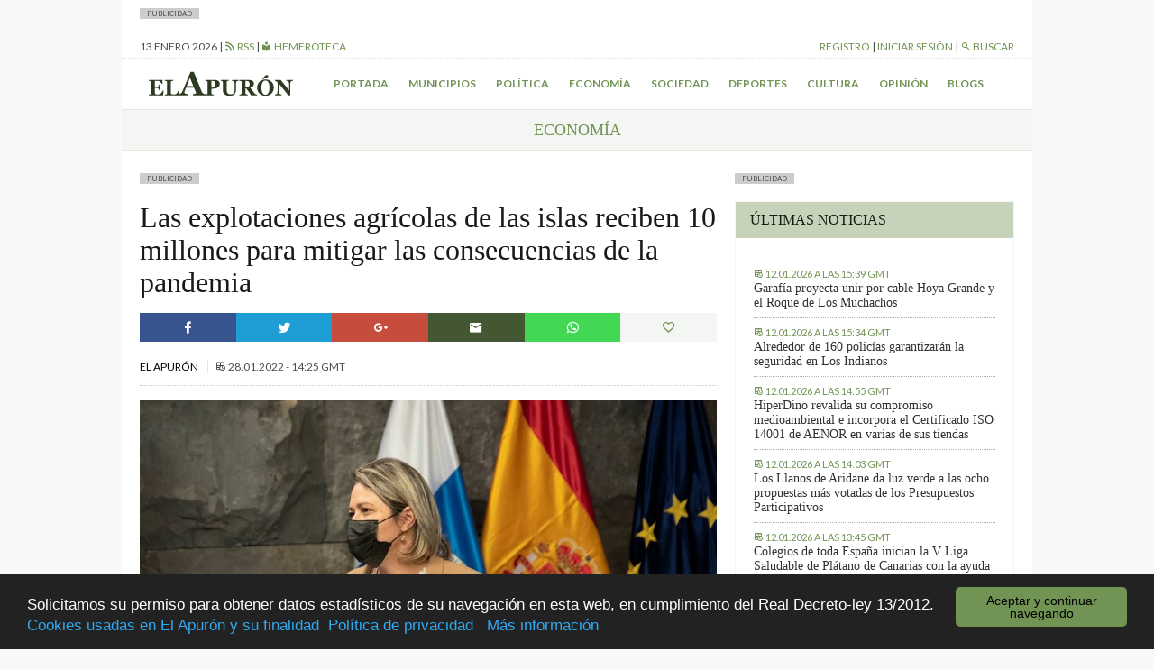

--- FILE ---
content_type: text/html; charset=UTF-8
request_url: https://elapuron.com/noticias/economia/161139/las-explotaciones-agricolas-las-islas-reciben-10-millones-mitigar-las-consecuencias-la-pandemia/
body_size: 9773
content:
<!Doctype html>
<html>

<head>
	<meta charset="utf-8" />
	<meta name="viewport" content="width=device-width, initial-scale=1.0">
	<title>Las explotaciones agrícolas de las islas reciben 10 millones para mitigar las consecuencias de la pandemia - El Apurón	</title>
	<meta name="theme-color" content="#2d3a21">
	<meta name="description" content="Periódico digital de la isla de La Palma (Islas Canarias). Las últimas noticias sobre la isla actualizadas al minuto">
	<script type="text/javascript">
		var themeurl = "https://elapuron.com/wp-content/themes/elapuron";
		var ajaxurl =
			"https://elapuron.com/wp-admin/admin-ajax.php";
		var base_url = "https://elapuron.com";
	</script>
	<link rel="apple-touch-icon-precomposed" sizes="144x144" href="https://elapuron.com/apple-touch-icon-144x144.png" />
	<link rel="apple-touch-icon-precomposed" sizes="152x152" href="https://elapuron.com/apple-touch-icon-152x152.png" />
	<link rel="icon" type="image/png" href="https://elapuron.com/favicon-32x32.png" sizes="32x32" />
	<link rel="icon" type="image/png" href="https://elapuron.com/favicon-16x16.png" sizes="16x16" />
	<meta name="application-name" content="El Apurón" />
	<meta name="msapplication-TileColor" content="#FFFFFF" />
	<meta name="msapplication-TileImage" content="https://elapuron.com/mstile-144x144.png" />
    <meta name="facebook-domain-verification" content="nnl0h345hibkxdpxs0n3bw19gq1k2a" />
	
<!-- This site is optimized with the Yoast SEO plugin v3.2.5 - https://yoast.com/wordpress/plugins/seo/ -->
<link rel="canonical" href="https://elapuron.com/noticias/economia/161139/las-explotaciones-agricolas-las-islas-reciben-10-millones-mitigar-las-consecuencias-la-pandemia/" />
<meta property="og:locale" content="es_ES" />
<meta property="og:type" content="article" />
<meta property="og:title" content="Las explotaciones agrícolas de las islas reciben 10 millones para mitigar las consecuencias de la pandemia - El Apurón" />
<meta property="og:description" content="La Consejería de Agricultura, Ganadería y Pesca del Gobierno de Canarias ha abonado una ayuda directa de 10 millones a 469 titulares de explotaciones agrícolas destinadas al cultivo del tomate, pepino, calabacín, calabaza y sandía, producciones que se han visto afectadas por las consecuencias derivadas de la crisis sanitaria. Esta transferencia de fondos realizada por Gestión del Medio Rural de Canarias (GMR), adscrita &hellip;" />
<meta property="og:url" content="https://elapuron.com/noticias/economia/161139/las-explotaciones-agricolas-las-islas-reciben-10-millones-mitigar-las-consecuencias-la-pandemia/" />
<meta property="og:site_name" content="El Apurón" />
<meta property="article:tag" content="abono" />
<meta property="article:tag" content="ayudas" />
<meta property="article:tag" content="explotaciones agrícolas" />
<meta property="article:tag" content="pandemia" />
<meta property="article:section" content="Economía" />
<meta property="article:published_time" content="2022-01-28T14:25:57+00:00" />
<meta property="og:image" content="https://elapuron.com/media/2021/12/post/Consejera-Alicia-Vanoostende-Volcán.jpg" />
<meta property="og:image:width" content="900" />
<meta property="og:image:height" content="638" />
<meta name="twitter:card" content="summary" />
<meta name="twitter:description" content="La Consejería de Agricultura, Ganadería y Pesca del Gobierno de Canarias ha abonado una ayuda directa de 10 millones a 469 titulares de explotaciones agrícolas destinadas al cultivo del tomate, pepino, calabacín, calabaza y sandía, producciones que se han visto afectadas por las consecuencias derivadas de la crisis sanitaria. Esta transferencia de fondos realizada por Gestión del Medio Rural de Canarias (GMR), adscrita [&hellip;]" />
<meta name="twitter:title" content="Las explotaciones agrícolas de las islas reciben 10 millones para mitigar las consecuencias de la pandemia - El Apurón" />
<meta name="twitter:image" content="https://elapuron.com/media/2021/12/post/Consejera-Alicia-Vanoostende-Volcán.jpg" />
<!-- / Yoast SEO plugin. -->

<link rel='stylesheet' id='fonts-css'  href='https://fonts.googleapis.com/css?family=Lato%3A400%2C300%2C300italic%2C700%2C700italic%2C400italic&#038;ver=stable' type='text/css' media='all' />
<link rel='stylesheet' id='theme-css'  href='https://elapuron.com/wp-content/themes/elapuron/app/assets/css/style.css?ver=1768282573' type='text/css' media='all' />
<link rel='stylesheet' id='print-css'  href='https://elapuron.com/wp-content/themes/elapuron/app/assets/css/print.css?ver=1768282573' type='text/css' media='print' />
<script type='text/javascript' src='https://code.jquery.com/jquery-1.12.0.min.js?ver=1.12.0'></script>
<meta name="twitter:site" content="https://elapuron.com" /><meta name="twitter:title" content="Las explotaciones agrícolas de las islas reciben 10 millones para mitigar las consecuencias de la pandemia" /><meta name="twitter:creator" content="@elapuron"><meta name="twitter:description" content="La Consejería de Agricultura, Ganadería y Pesca del Gobierno de Canarias ha abonado una ayuda directa de 10 millones a 469 titulares de explotaciones agrícolas destinadas al cultivo del tomate, pepino, calabacín, calabaza y sandía, producciones que se han visto afectadas por las consecuencias derivadas de la crisis sanitaria." /><meta name="twitter:card" content="summary" /><meta name="twitter:image" content="https://elapuron.com/media/2021/12/post/Consejera-Alicia-Vanoostende-Volcán.jpg"><meta property="og:image" content="https://elapuron.com/media/2021/12/post/Consejera-Alicia-Vanoostende-Volcán.jpg" />    <!-- Google tag (gtag.js) -->
    <script async src="https://www.googletagmanager.com/gtag/js?id=G-WH5LFEHSC3"></script>
    <script>
      window.dataLayer = window.dataLayer || [];
      function gtag(){dataLayer.push(arguments);}
      gtag('js', new Date());

      gtag('config', 'G-WH5LFEHSC3');
    </script>
</head>

<body class="sans">
    <!--
	<a href="https://www.icdcultural.org/fimc-2024" onclick="ga('send', 'event', 'bannerclick', 'BANNERS_40_FIMC', 'BANNERS_40_FIMC');" target="_blank" class="visible-md-up backgroundad backgroundad--left" style="background-image:url(/media/2023/12/259X921PX-EL-APURON-V2.jpg)"></a>
	<a href="https://www.icdcultural.org/fimc-2024" onclick="ga('send', 'event', 'bannerclick', 'BANNERS_40_FIMC', 'BANNERS_40_FIMC');" target="_blank" class="visible-md-up backgroundad backgroundad--right" style="background-image:url(/media/2023/12/259X921PX-EL-APURON-V2.jpg)"></a>
	<script>
		$(document).ready(function() {
			ga('send', 'event', 'bannershow', 'BANNERS_40_FIMC', 'BANNERS_40_FIMC');
		})
	</script>
	<style>
		.backgroundad {
			display: none;
			position: fixed;
			top: 0;
			height: 921px;
			background-repeat: no-repeat;
			background-size: contain;
			z-index: 0;
			width: 50%;
			max-height: 100%;
		}

		.backgroundad--left {
			left: 0;
			background-position: right center;
		}

		.backgroundad--right {
			left: 50%;
			background-position: left center;
		}

		.container.container--main {}
	</style>
	<script>
		$(document).ready(function() {
			//var _ww = $("body").outerWidth();
			var _cw = $(".container--main").outerWidth();
			$(".backgroundad--left").css('margin-left', -_cw / 2 + 'px');
			$(".backgroundad--right").css('margin-left', _cw / 2 + 'px');
			$(".backgroundad--right, .backgroundad--left").show();
		})
		$(window).resize(function() {
			//var _ww = $("body").outerWidth();
			var _cw = $(".container--main").outerWidth();
			$(".backgroundad--left").css('margin-left', -_cw / 2 + 'px');
			$(".backgroundad--right").css('margin-left', _cw / 2 + 'px');
			$(".backgroundad--right, .backgroundad--left").show();
		});
	</script>
    -->
<!--
    <a href="https://leydecambioclimatico.es/leydecambioclimatico.pdf" onclick="ga('send', 'event', 'bannerclick', 'BANNERS_202412_CLIMATICO', 'BANNERS_202412_CLIMATICO');" target="_blank" class="visible-md-up backgroundad backgroundad--left" style="background-image:url(/media/2024/12/259x921_CLIMATICO_2.png)"></a>
    <a href="https://leydecambioclimatico.es/leydecambioclimatico.pdf" onclick="ga('send', 'event', 'bannerclick', 'BANNERS_202412_CLIMATICO', 'BANNERS_202412_CLIMATICO');" target="_blank" class="visible-md-up backgroundad backgroundad--right" style="background-image:url(/media/2024/12/259x921_CLIMATICO_2.png)"></a>
    <script>
    $(document).ready(function() {
        ga('send', 'event', 'bannershow', 'BANNERS_202412_CLIMATICO', 'BANNERS_202412_CLIMATICO');
    })
    </script>
    <style>
    .backgroundad {
        display: none;
        position: fixed;
        top: 0;
        height: 921px;
        background-repeat: no-repeat;
        background-size: contain;
        z-index: 0;
        width: 50%;
        max-height: 100%;
    }

    .backgroundad--left {
        left: 0;
        background-position: right center;
    }

    .backgroundad--right {
        left: 50%;
        background-position: left center;
    }

    .container.container--main {}
    </style>
    <script>
    $(document).ready(function() {
        //var _ww = $("body").outerWidth();
        var _cw = $(".container--main").outerWidth();
        $(".backgroundad--left").css('margin-left', -_cw / 2 + 'px');
        $(".backgroundad--right").css('margin-left', _cw / 2 + 'px');
        $(".backgroundad--right, .backgroundad--left").show();
    })
    $(window).resize(function() {
        //var _ww = $("body").outerWidth();
        var _cw = $(".container--main").outerWidth();
        $(".backgroundad--left").css('margin-left', -_cw / 2 + 'px');
        $(".backgroundad--right").css('margin-left', _cw / 2 + 'px');
        $(".backgroundad--right, .backgroundad--left").show();
    });
    </script>
-->
	<div id="searchbox">
	<div class="container">
	<form action="/">
		<input type="text" name="s" placeholder="Buscar...">
		<button type="submit" class="button font-size--small"><i class="mdi mdi-magnify"></i> Buscar</button>
	</form>
	</div>
</div>	<div class="layouts_header__xs_bar clearfix visible-xs visible-sm">
		<span class="pull-left layouts_header__xs_bar__button" data-target="offcanvas-menu">
			<i class="mdi mdi-menu"></i>
		</span>
		<div class="pull-right">
			<span class="layouts_header__xs_bar__button pull-right" data-target="offcanvas_user">
				<i class="mdi mdi-account"></i>
			</span>
		</div>
		<a href="/" style="width:120px; margin: 5px auto; display: block;"><img src="https://elapuron.com/wp-content/themes/elapuron/app/assets/images/logo_white.svg" class="img-responsive"/></a>
</div>
<div class="offcanvas_block__overlay"></div>
<div id="offcanvas-menu" class="offcanvas_block">
	<div class="offcanvas_block__heading clearfix">
		<a class="pull-right offcanvas_block__close sans uppercase small-font">
			cerrar <i class="mdi mdi-close"></i>
		</a>
	</div>
	<div class="offcanvas_block__content clearfix">

	<form id="offcanvas-search" action="/" class="clearfix">
		<input type="text" name="s" placeholder="Buscar...">
		<button type="submit" class="button"><i class="mdi mdi-magnify"></i> Buscar</button>
	</form>
	<div class="menu-menu-xs-container"><ul class="uppercase small-font sans list-unstyled  menu "><li id="menu-item-17971" class="menu-item menu-item-type-taxonomy menu-item-object-category menu-item-17971"><a href="https://elapuron.com/noticias/municipios/">Municipios</a></li>
<li id="menu-item-17972" class="menu-item menu-item-type-taxonomy menu-item-object-category menu-item-17972"><a href="https://elapuron.com/noticias/politica/">Política</a></li>
<li id="menu-item-17973" class="menu-item menu-item-type-taxonomy menu-item-object-category current-post-ancestor current-menu-parent current-post-parent menu-item-17973"><a href="https://elapuron.com/noticias/economia/">Economía</a></li>
<li id="menu-item-17974" class="menu-item menu-item-type-taxonomy menu-item-object-category menu-item-17974"><a href="https://elapuron.com/noticias/sociedad/">Sociedad</a></li>
<li id="menu-item-17975" class="menu-item menu-item-type-taxonomy menu-item-object-category menu-item-17975"><a href="https://elapuron.com/noticias/cultura/">Cultura</a></li>
<li id="menu-item-17976" class="menu-item menu-item-type-taxonomy menu-item-object-category menu-item-17976"><a href="https://elapuron.com/noticias/deportes/">Deportes</a></li>
<li id="menu-item-17977" class="menu-item menu-item-type-taxonomy menu-item-object-category menu-item-17977"><a href="https://elapuron.com/noticias/opinion/">Opinión</a></li>
<li id="menu-item-17978" class="menu-item menu-item-type-taxonomy menu-item-object-category menu-item-17978"><a href="https://elapuron.com/noticias/calle_real/">Calle Real</a></li>
<li id="menu-item-17979" class="menu-item menu-item-type-post_type menu-item-object-page menu-item-17979"><a href="https://elapuron.com/blogs/">Blogs</a></li>
</ul></div>	</div>
</div><div id="offcanvas_user" class="offcanvas_block">
	<div class="offcanvas_block__heading clearfix">
		<a class="pull-right offcanvas_block__close sans uppercase small-font">
			cerrar <i class="mdi mdi-close"></i>
		</a>
	</div>
	<div class="offcanvas_block__content shared_header__offcanvas-block__content--logged clearfix display--none">
	<div class="menu-user-menu-xs-container"><ul id="shared_header__offcanvas-login__menu" class = "sans list-unstyled uppercase menu"><li id="menu-item-91491" class="menu-item menu-item-type-post_type menu-item-object-page menu-item-91491"><a href="https://elapuron.com/mi-cuenta/mi-perfil/">Mi perfil</a></li>
<li id="menu-item-91493" class="menu-item menu-item-type-post_type menu-item-object-page menu-item-91493"><a href="https://elapuron.com/mi-cuenta/mis-favoritos/">Mis favoritos</a></li>
<li id="menu-item-91492" class="menu-item menu-item-type-post_type menu-item-object-page menu-item-91492"><a href="https://elapuron.com/mi-cuenta/mis-comentarios/">Mis comentarios</a></li>
<li id="menu-item-91494" class="menu-item menu-item-type-post_type menu-item-object-page menu-item-91494"><a href="https://elapuron.com/mi-cuenta/mis-imagenes/">Mis imágenes</a></li>
<li id="menu-item-91495" class="menu-item menu-item-type-post_type menu-item-object-page menu-item-91495"><a href="https://elapuron.com/mi-cuenta/mis-videos/">Mis videos</a></li>
<li><a href="/mi-cuenta/cerrar-sesion/"><i class="mdi mdi-logout"></i> Cerrar sesión</a></li></ul></div>	</div>
	<div class="offcanvas_block__content shared_header__offcanvas-block__content--not-logged clearfix display--none">
	
		<form name="loginform" id="loginform" action="https://elapuron.com/wp-login.php" method="post">
			
			<p class="login-username">
				<label for="user_login">Nombre de usuario</label>
				<input type="text" name="log" id="user_login" class="input" value="" size="20" />
			</p>
			<p class="login-password">
				<label for="user_pass">Contraseña</label>
				<input type="password" name="pwd" id="user_pass" class="input" value="" size="20" />
			</p>
			
			
			<p class="login-submit">
				<input type="submit" name="wp-submit" id="wp-submit" class="button-primary" value="Iniciar sesión" />
				<input type="hidden" name="redirect_to" value="https://elapuron.com/noticias/economia/161139/las-explotaciones-agricolas-las-islas-reciben-10-millones-mitigar-las-consecuencias-la-pandemia/" />
			</p>
			
		</form>	<a href="/registro/">Registrarse</a>
	</div>
</div>	<div class="container container--main">
		<!--
		<div style=" text-align: center;">
			<a onclick="ga('send', 'event', 'bannerclick', 'Ecoembes-Leaderboard', 190408B);" href="https://ecoembesanuncios.es/piensa-con-los-pulmones-2/" target="_blank"><img src="/media/2019/04/970x90_ESTATICO.jpg" class="img-responsive"></a>

			<script>
				$(document).ready(function() {
					ga('send', 'event', 'bannershow', 'Ecoembes-Leaderboard', '190408B');
				})
			</script>
		</div>
		<div style="background-color: black; color: white; text-align: center; padding: 2px 8px; font-size: 13px;">
				Los comentarios de hoy serán moderados. Disculpen las molestias.
			</div> -->
				<div class="publabel" style="background: #ccc; font-size: 8px; padding: 0 8px; text-transform: uppercase; line-height: 12px; display: inline-block; margin: 0;">Publicidad</div><div class="adspace ads__leaderboard--header ajax_ad" data-position="header"></div>		<div class="layout__header__topbar sans font-size--small uppercase hidden-xs hidden-sm">
	<div class="clearfix">
		<div class="pull-left">
			<span id="layouts_shared_header__top-bar__today"></span>
			|
			<!-- <span><a href="/tiempo/"><i class="mdi mdi-oil-temperature"></i> ºC Aeropuerto</a> | -->
			<a href="/feed/"><i class="mdi mdi-rss"></i> RSS</a>
			|
			<a href="/hemeroteca/"><i class="mdi mdi-library"></i> Hemeroteca</a></span>
		</div>
		<div class="pull-right">
			<span id="layout_shared_header__top-bar__user-bar"></span> | <a id="layout_shared_header__top-bar__search_btn"><i class="mdi mdi-magnify"></i> Buscar</a>
		</div>
	</div>
</div>
<script>
	var monthNames = ["enero", "febrero", "marzo", "abril", "mayo", "junio", "julio", "agosto", "septiembre", "octubre", "noviembre", "diciembre"];
	var currentdate = new Date();
	var datetime = currentdate.getDate() + " " + (monthNames[currentdate.getMonth()]) + " " + currentdate.getFullYear();
	document.getElementById("layouts_shared_header__top-bar__today").innerHTML = datetime;
</script>		<div class="layouts__header__nav--inner clearfix hidden-xs hidden-sm align--center font-weight--bold">
	<ul class="list-inline sans font-size--small uppercase">
		<li class="pull-left"><a href="/"><img src="https://elapuron.com/wp-content/themes/elapuron/app/assets/images/logo.svg" height="36"/></a></li>
		<li><a href="/">Portada</a></li>
		<li><a href="/noticias/municipios/">Municipios</a></li>
		<li><a href="/noticias/politica/">Política</a></li>
		<li><a href="/noticias/economia/">Economía</a></li>
		<li><a href="/noticias/sociedad/">Sociedad</a></li>
		<li><a href="/noticias/deportes/">Deportes</a></li>
		<li><a href="/noticias/cultura/">Cultura</a></li>
		<li><a href="/noticias/opinion/">Opinión</a></li>
		<li><a href="/blogs/">Blogs</a></li>
	</ul>
</div>		<div class="shared__category_bar uppercase serif uppercase align--center">
	<a href="https://elapuron.com/noticias/economia/">
		Economía	</a>
</div>
<div class="row">
	<div class="col-md-8" style="overflow:hidden">
		<div class="publabel" style="background: #ccc; font-size: 8px; padding: 0 8px; text-transform: uppercase; line-height: 12px; display: inline-block; margin: 0;">Publicidad</div><div class="adspace ads__listing ads__listing--inner_horizontal_first ajax_ad" data-position="inner_horizontal_first"></div>        



            
      
		<div class="post_single__header">
			<h1 class="post_single__header__title serif">Las explotaciones agrícolas de las islas reciben 10 millones para mitigar las consecuencias de la pandemia</h1>
		</div>		<div class="shared__share_bar clearfix no-print">
	<a  class="facebook ripple sharer-popup"
		href="http://www.facebook.com/sharer/sharer.php?u=https://elapuron.com/noticias/economia/161139/las-explotaciones-agricolas-las-islas-reciben-10-millones-mitigar-las-consecuencias-la-pandemia/&title=Las+explotaciones+agr%C3%ADcolas+de+las+islas+reciben+10+millones+para+mitigar+las+consecuencias+de+la+pandemia">
		<i class="mdi mdi-facebook"></i>
	</a>
	<a class="twitter ripple sharer-popup"
		href="http://twitter.com/intent/tweet?status=Las+explotaciones+agr%C3%ADcolas+de+las+islas+reciben+10+millones+para+mitigar+las+consecuencias+de+la+pandemia+https://elapuron.com/noticias/economia/161139/las-explotaciones-agricolas-las-islas-reciben-10-millones-mitigar-las-consecuencias-la-pandemia/">
		<i class="mdi mdi-twitter"></i>
	</a>
	<a class="google ripple sharer-popup"
		href="https://plus.google.com/share?url=https://elapuron.com/noticias/economia/161139/las-explotaciones-agricolas-las-islas-reciben-10-millones-mitigar-las-consecuencias-la-pandemia/">
		<i class="mdi mdi-google-plus"></i>
	</a>
	<a class="mail ripple share_mail" id="share_mail"><i class="mdi mdi-email"></i></a>
	<!-- <a class="print ripple" id="print_contents"><i class="mdi mdi-printer"></i></a> -->
	<a class="ripple " style="background: #43d854" href="whatsapp://send?text=Las+explotaciones+agr%C3%ADcolas+de+las+islas+reciben+10+millones+para+mitigar+las+consecuencias+de+la+pandemia - https://elapuron.com/noticias/economia/161139/las-explotaciones-agricolas-las-islas-reciben-10-millones-mitigar-las-consecuencias-la-pandemia/" data-action="share/whatsapp/share"><i class="mdi mdi-whatsapp"></i></a>

	<a class="favorite ripple" title="Has click marcar este artículo como favorito."
		id="favorite"
		data-post="161139"
	><i class="mdi mdi-heart-outline"></i></a>
</div>		<div class="shared__post_metas sans uppercase font-size--small">
		<a href="https://elapuron.com/autor/el-apuron/">		El Apurón	</a>	<br class="visible-xs">
	
			
		<span class="post_archive__posts__metas__separator hidden-xs"></span>
	<time datetime="2022-01-28T14:25+00:00" itemprop="datePublished">
		<i class="mdi mdi-timetable hidden-xs"></i>
		<span>28.01.2022 - 14:25 GMT</span>
	</time>
	
			</div>		<div class="shared__post_media  ">
	<div class="image-container"><img class="img-responsive" src="https://elapuron.com/media/2021/12/post/Consejera-Alicia-Vanoostende-Volcán.jpg" ></div></div>
				<div class="post_single__content"><p class="western" align="justify"><span lang="es-ES">La Consejería de Agricultura, Ganadería y Pesca del Gobierno de Canarias ha </span><span lang="es-ES">abonado</span><span lang="es-ES"> una ayuda directa de </span><span lang="es-ES">10</span><span lang="es-ES"> millones a </span><span lang="es-ES">469</span><span lang="es-ES"> </span><span lang="es-ES">titulares de explotaciones agrícolas destinadas al cultivo del tomate, pepino, </span><span lang="es-ES">calabacín, calabaza y sandía</span><span lang="es-ES">,</span><span lang="es-ES"> </span><span lang="es-ES">producciones que se han visto afectadas por las consecuencias derivadas de la crisis sanitaria.</span></p>
<p class="western" align="justify"><span lang="es-ES">Esta transferencia de fondos realizada por Gestión del Medio Rural de Canarias (GMR), adscrita al departamento autonómico, supone una inyección de liquidez para un sector que ha sufrido la caída del</span><span lang="es-ES"> comercio y </span><span lang="es-ES">el cierre de la</span><span lang="es-ES"> restauración </span><span lang="es-ES">provocado por la pandemia.</span></p>
<p class="western" align="justify">Se ha procedido a un primer pago de 8,4 millones de euros a 352 solicitantes, mientras que el resto de la ayuda, 1,6 millones, se hará efectiva una vez se subsanen los expedientes a los que les faltaba completar la documentación. Cabe destacar que dentro del Plan de Reactivación Social y Económica de Canarias (Plan Reactiva Canarias) se contemplaba el establecimiento de líneas de ayuda específicas para compensar los efectos del covid, con un total de 27 millones en 2021 para todo el sector primario.</p>
<p class="western" align="justify">La complicada coyuntura generada en el sector agroalimentario por la irrupción de la Covid-19 ha provocado que desde el Gobierno regional se pongan en marcha medidas económicas de contención para mitigar y aminorar la falta de rentabilidad, por lo que se seguirán evaluando los daños por si fuera necesario destinar más ayudas que garanticen la continuidad de este subsector tan importante para las islas.</p>
<p class="western" align="justify">La consejera de Agricultura, Ganadería y Pesca del Gobierno de Canarias, Alicia Vanoostende, ha explicado que &#8220;las hortalizas destinadas al mercado local sufrieron problemas de comercialización por la caída del turismo y la restauración, y otros productos de exportación, como el tomate, tuvieron el inconveniente de la situación pandémica en los países de destino, lo que conllevó a un descenso de las ventas de productos frescos como el tomate&#8221;. &#8220;Desde el Gobierno regional aportamos esta inyección de liquidez para compensar en parte las pérdidas tan importantes que han tenido&#8221;, apuntó Vanoostende.</p>
<p class="western" align="justify"><span lang="es-ES">La responsable regional del área recordó que &#8220;la </span><span lang="es-ES">administración</span><span lang="es-ES"> </span><span lang="es-ES">elaboró un estudio</span><span lang="es-ES"> producto por producto para valorar cu</span><span lang="es-ES">á</span><span lang="es-ES">les habían </span><span lang="es-ES">sufrido</span><span lang="es-ES"> pérdidas generalizadas para </span><span lang="es-ES">así incluirlos</span><span lang="es-ES"> en el marco nacional temporal de ayudas, </span><span lang="es-ES">con el tomate, pepino, calabaza, calabacín y sandía como los cultivos que más problemas tuvieron en cuanto a ventas&#8221;.</span></p>
</div>
				<div class="post_single__tags uppercase font-size--small">
	<p class="post_single__tags__title"><i class="mdi mdi-tag-multiple"></i> <strong>Archivado en:</strong></p>
	<ul class="post_single__tags__list list-inline">
			<li>
			<a href="https://elapuron.com/etiquetas/abono/">
				<i class="mdi mdi-tag"></i>
				<span>abono</span>
			</a>
		</li>
			<li>
			<a href="https://elapuron.com/etiquetas/ayudas/">
				<i class="mdi mdi-tag"></i>
				<span>ayudas</span>
			</a>
		</li>
			<li>
			<a href="https://elapuron.com/etiquetas/explotaciones-agricolas/">
				<i class="mdi mdi-tag"></i>
				<span>explotaciones agrícolas</span>
			</a>
		</li>
			<li>
			<a href="https://elapuron.com/etiquetas/pandemia/">
				<i class="mdi mdi-tag"></i>
				<span>pandemia</span>
			</a>
		</li>
		</ul>
</div>
<div class="shared__share_bar clearfix no-print">
	<a  class="facebook ripple sharer-popup"
		href="http://www.facebook.com/sharer/sharer.php?u=https://elapuron.com/noticias/economia/161139/las-explotaciones-agricolas-las-islas-reciben-10-millones-mitigar-las-consecuencias-la-pandemia/&title=Las+explotaciones+agr%C3%ADcolas+de+las+islas+reciben+10+millones+para+mitigar+las+consecuencias+de+la+pandemia">
		<i class="mdi mdi-facebook"></i>
	</a>
	<a class="twitter ripple sharer-popup"
		href="http://twitter.com/intent/tweet?status=Las+explotaciones+agr%C3%ADcolas+de+las+islas+reciben+10+millones+para+mitigar+las+consecuencias+de+la+pandemia+https://elapuron.com/noticias/economia/161139/las-explotaciones-agricolas-las-islas-reciben-10-millones-mitigar-las-consecuencias-la-pandemia/">
		<i class="mdi mdi-twitter"></i>
	</a>
	<a class="google ripple sharer-popup"
		href="https://plus.google.com/share?url=https://elapuron.com/noticias/economia/161139/las-explotaciones-agricolas-las-islas-reciben-10-millones-mitigar-las-consecuencias-la-pandemia/">
		<i class="mdi mdi-google-plus"></i>
	</a>
	<a class="mail ripple share_mail" id="share_mail"><i class="mdi mdi-email"></i></a>
	<!-- <a class="print ripple" id="print_contents"><i class="mdi mdi-printer"></i></a> -->
	<a class="ripple " style="background: #43d854" href="whatsapp://send?text=Las+explotaciones+agr%C3%ADcolas+de+las+islas+reciben+10+millones+para+mitigar+las+consecuencias+de+la+pandemia - https://elapuron.com/noticias/economia/161139/las-explotaciones-agricolas-las-islas-reciben-10-millones-mitigar-las-consecuencias-la-pandemia/" data-action="share/whatsapp/share"><i class="mdi mdi-whatsapp"></i></a>

	<a class="favorite ripple" title="Has click marcar este artículo como favorito."
		id="favorite"
		data-post="161139"
	><i class="mdi mdi-heart-outline"></i></a>
</div><div class="post_single__relateds">
	<p  class="post_single__relateds__title uppercase font-weight--bold">Más información</p>
	<ul class="bulleted--angle">
		<li class="post_single__relateds__post">
		<a href="https://elapuron.com/noticias/economia/210148/cabildo-la-palma-refuerza-apoyo-mas-90-negocios-afectados-volcan-ayudas-directas/">El Cabildo de La Palma refuerza el apoyo a más de 90 negocios afectados por el volcán con ayudas directas </a>
		<div class="shared__post_metas sans uppercase font-size--small">
	
	
		<span class="post_archive__posts__metas__separator hidden-xs"></span>
	<time datetime="2026-01-05T11:43+00:00" itemprop="datePublished">
		<i class="mdi mdi-timetable hidden-xs"></i>
		<span>05.01.2026 - 11:43 GMT</span>
	</time>
	
	</div>	</li>
		<li class="post_single__relateds__post">
		<a href="https://elapuron.com/noticias/economia/209852/cabildo-ingresa-172-000-euros-fomento-mantenimiento-la-cabana-bovina-ovina/">El Cabildo ingresa 172.000 euros para el fomento y mantenimiento de la cabaña bovina y ovina </a>
		<div class="shared__post_metas sans uppercase font-size--small">
	
	
		<span class="post_archive__posts__metas__separator hidden-xs"></span>
	<time datetime="2025-12-27T19:11+00:00" itemprop="datePublished">
		<i class="mdi mdi-timetable hidden-xs"></i>
		<span>27.12.2025 - 19:11 GMT</span>
	</time>
	
	</div>	</li>
		<li class="post_single__relateds__post">
		<a href="https://elapuron.com/noticias/economia/209833/gobierno-canario-abona-150-000-euros-ayudas-al-sector-pesquero-tazacorte-paliar-las-perdidas-la-erupcion/">El Gobierno canario abona 150.000 euros en ayudas al sector pesquero de Tazacorte para paliar las pérdidas por la erupción</a>
		<div class="shared__post_metas sans uppercase font-size--small">
	
	
		<span class="post_archive__posts__metas__separator hidden-xs"></span>
	<time datetime="2025-12-26T12:52+00:00" itemprop="datePublished">
		<i class="mdi mdi-timetable hidden-xs"></i>
		<span>26.12.2025 - 12:52 GMT</span>
	</time>
	
	</div>	</li>
		</ul>
</div>
		<script async src="//pagead2.googlesyndication.com/pagead/js/adsbygoogle.js"></script>
		<ins class="adsbygoogle"
		     style="display:block; margin-bottom: 12px;"
		     data-ad-client="pub-6354899824925231"
		     data-ad-slot="6499135055"
		     data-ad-format="auto"></ins>
		<script>
		(adsbygoogle = window.adsbygoogle || []).push({});
		</script>
		<div class="publabel" style="background: #ccc; font-size: 8px; padding: 0 8px; text-transform: uppercase; line-height: 12px; display: inline-block; margin: 0;">Publicidad</div><div class="adspace ads__listing ads__listing--inner_horizontal_last ajax_ad" data-position="inner_horizontal_last"></div>		<input type="hidden" value="161139" id="post_id">
				<div class="shared__comments" id="shared__comments" class="no-print">
	<div class="shared__comments__header clearfix">
		<span class="shared__comments__header__title uppercase font-weight--bold pull-left">Comentarios (0)</span>
	</div>
	<div class="shared__comments__form_wrapper">
</div></div>			</div>
	<div class="col-md-4 layout_sidebar__post">
<!--
<div class="publabel" style="background: #ccc; font-size: 8px; padding: 0 8px; text-transform: uppercase; line-height: 12px; display: inline-block; margin: 0;">Publicidad</div>
<div>
    <a href="https://tag.yieldoptimizer.com/ps/analytics?t=cl&pxid=88931&" target="_blank">
    <img src="https://elapuron.com/media/2021/05/Promotur-banners-prensa-300x300-2.jpeg" />
    </a>
    <img src='https://gqv7.turismodeislascanarias.com/dynview/turismodeislascanarias-com/1x1.b?ead-publisher=ElApuron&ead-name=ElApuron_Entidadesprivadas2021_Profesionales_Espana-Can_ES_Islas_Display_Planificando_0_0_0_0_0_0&ead-location=HOME-300x300&ead-creative=Banner-300x300&ead-creativetype=Banner&ead-mediaplan=PatrociniosEntidadesPrivadas2021&ea-rnd=[RANDOM]' border='0' width='1' height='1' />
    <script>
        ga('send', 'event', 'bannershow', 'Patrocinio de eventos turísticos', 200001);
    </script>
</div>



<div class="publabel" style="background: #ccc; font-size: 8px; padding: 0 8px; text-transform: uppercase; line-height: 12px; display: inline-block; margin: 0;">Publicidad</div>
<div class="adspace ads__sidebar ads__sidebar--home_column ajax_ad">
<a href="https://tag.yieldoptimizer.com/ps/analytics?t=cl&pxid=94864&" target="_blank" onclick="ga('send', 'event', 'bannerclick', '11.05.21 - Verano Turismo Interior', 200002);">
    <div class="video-wrapper">
<iframe width="560" height="315" src="https://www.youtube.com/embed/wjwNMR3io8Y?modestbranding=1" frameborder="0" allow="accelerometer; autoplay; clipboard-write; encrypted-media; gyroscope; picture-in-picture" allowfullscreen></iframe>
    </div>
    <div style="padding: 0px 8px; text-align: center; text-transform: uppercase; font-size: 11px; font-weight: bold;">CONOCER MÁS</div>
</a>
    <script>
$(document).ready(function() {
        ga('send', 'event', 'bannershow', '11.05.21 - Verano Turismo Interior - INTERIOR', 200002);
                  });
    </script>
</div>

-->
<style>
    video {
        width: 100%;
        height: auto;
    }

    .mutebtn {

        font-size: 10px;
        text-transform: uppercase;
        text-align: right;
        position: relative;
        top: -34px;
        display: inline-block;
        background: white;
        padding: 0 12px;
        line-height: 17px;
        left: 4px;

    }
</style>

	<div class="publabel" style="background: #ccc; font-size: 8px; padding: 0 8px; text-transform: uppercase; line-height: 12px; display: inline-block; margin: 0;">Publicidad</div>
<div class="adspace ads__sidebar ads__sidebar--sidebar_inner_first ajax_ad" data-position="sidebar_inner_first"></div>	<div class="widget_block widget_block--light">
		<div class="clearfix"><p class="widget_title uppercase">Últimas noticias</p></div>
		
		<div id="widget_container--home-latest" class="ajax-widget" data-type="home-latest"></div>
	</div>
	<div class="publabel" style="background: #ccc; font-size: 8px; padding: 0 8px; text-transform: uppercase; line-height: 12px; display: inline-block; margin: 0;">Publicidad</div>
<div class="adspace ads__sidebar ads__sidebar--sidebar_inner_second ajax_ad" data-position="sidebar_inner_second"></div>	<div class="widget_block widget_block--light">
		<div class="clearfix"><p class="widget_title uppercase">Lo último en blogs</p></div>
		<div id="widget_container--blog-posts" class="ajax-widget" data-type="blog-posts"></div>
	</div>
</div>
	</div>
			<div class="publabel" style="background: #ccc; font-size: 8px; padding: 0 8px; text-transform: uppercase; line-height: 12px; display: inline-block; margin: 0;">Publicidad</div><div class="adspace ads__leaderboard--footer ajax_ad" data-position="footer"></div>			</div>
			<div class="layout_footer background--base-900 color--base-200" style="z-index: 1000; position: relative;">
				<div class="container">
					<div class="layout_footer__nav">
						<div class="row">
							<div class="col-sm-3 col-md-2">
								<a href="/"><img class="img-responsive" src="https://elapuron.com/wp-content/themes/elapuron/app/assets/images/logo_white.svg" /></a>
							</div>
							<div class="col-sm-3 col-md-2 col-xs-6">
								<ul class="unstyled">
									<li><a href="/noticias/municipios/">Municipios</a></li>
									<li><a href="/noticias/politica/">Política</a></li>
									<li><a href="/noticias/economia/">Economía</a></li>
								</ul>
							</div>
							<div class="col-sm-3 col-md-2 col-xs-6">
								<ul class="unstyled">
									<li><a href="/noticias/sociedad/">Sociedad</a></li>
									<li><a href="/noticias/deportes/">Deportes</a></li>
									<li><a href="/noticias/cultura/">Cultura</a></li>
								</ul>
							</div>
							<div class="col-sm-3 col-md-2 col-xs-6">
								<ul>
									<li><a href="/noticias/opinion/">Opinión</a></li>
									<li><a href="/blogs/">Blogs</a></li>
									<li><a href="/noticias/calle_real/">La Calle Real</a></li>
								</ul>
							</div>
							<div class="col-sm-3 col-md-2 col-xs-6 col-sm-offset-3 col-md-offset-0">
								<ul>
									<li><a href="/foro/kiosco_plaza/">El Kiosco de la Plaza</a></li>
									<li><a href="/eventos/">Eventos</a></li>
									<li><a href="/encuestas/">Encuestas</a></li>
								</ul>
							</div>
							<div class="col-sm-3 col-md-2 col-xs-6">
								<ul>
									<li><a href="/multimedia/">Multimedia</a></li>
									<li><a href="/quienes-somos/">Quiénes somos</a></li>
									<li><a href="/publicidad/">Publicidad</a></li>
								</ul>
							</div>
						</div>
					</div>
					<div class="layout_footer__copyright">
						<div class="row">
							<div class="col-md-4">
								<span>Copyright &copy; elapuron.com</span><br>
								<span class="hidden-xs">Todos los derechos reservados</span>
							</div>

							<div class="col-md-8">
								<div class="align--right">
									<a href="/aviso-legal/">Aviso legal</a>&nbsp;
									<a href="/politica-privacidad/">Política de privacidad</a>&nbsp;
									<a href="/politica-de-cookies/">Uso de cookies</a>
								</div>
							</div>
						</div>
					</div>
				</div>
			</div>
<!--
            <img src='https://gqv7.turismodeislascanarias.com/dynview/turismodeislascanarias-com/1x1.b?ead-publisher=ElApuron&ead-name=ElApuron_Ayudasenergeticas23_Profesionales_Espana-Can_ES_Islas_Display_Planificando_0_0_0_0_0_0&ead-location=HOME-1x1&ead-creative=Banner-1x1&ead-creativetype=Banner&ead-mediaplan=AyudasEnergeticas23&ea-rnd=[RANDOM]' border='0' width='1' height='1' />
-->
			<script type='text/javascript' src='https://elapuron.com/wp-content/themes/elapuron/app/assets/js/script.min.js?ver=1768282573'></script>
<script type='text/javascript' src='https://elapuron.com/wp-includes/js/wp-embed.min.js?ver=4.5.2'></script>
			<div id="share_mail_content" style="display:none">
	<div class="mid-container colorbox_content">
		<form id="share_mail_content_form" >
			<strong class="font-size--small uppercase">Envía esta noticia</strong>
			<p id="share_mail_content_title" class="serif" >Las explotaciones agrícolas de las islas reciben 10 millones para mitigar las consecuencias de la pandemia</p>
			<div class="row">
				<div class="col-md-6">
					<p>
						<label>
							<span>Tu nombre</span><br>
							<input required id="share_mail_name" type="text" style="width:100%">
						</label>
					</p>
				</div>
				<div class="col-md-6">
					<p>
						<label>
							<span>Tu email</span><br>
							<input required id="share_mail_email" type="email" value="" style="width:100%">
						</label>
					</p>
				</div>
			</div>
			<p>
				<label>
					<span>Dirección e-mail a la que deseas enviar esta noticia</span><br>
					<input required type="email" id="share_mail_to" class="display--block" style="width:100%">
				</label>
			</p>
			<p>
				<label>
					<span>Tu comentario</span><br>
					<textarea id="share_mail_comment" class="display--block" style="width:100%"></textarea>
				</label>
			</p>
			<input type="hidden" id="share_mail_postid" value="161139">
			<button id="share_mail_button" class="button">Enviar</button>
		</form>
	</div>
</div>
			<script>
				(function(i, s, o, g, r, a, m) {
					i['GoogleAnalyticsObject'] = r;
					i[r] = i[r] || function() {
						(i[r].q = i[r].q || []).push(arguments)
					}, i[r].l = 1 * new Date();
					a = s.createElement(o),
						m = s.getElementsByTagName(o)[0];
					a.async = 1;
					a.src = g;
					m.parentNode.insertBefore(a, m)
				})(window, document, 'script', 'https://www.google-analytics.com/analytics.js', 'ga');

				ga('create', 'UA-8343655-1', 'auto');
									ga('set', 'dimension1', 'post');
								ga('send', 'pageview');
			</script>
			<script>
				$(document).ready(function() {
					$(".publabel").each(function() {
						var $this = $(this);
						var _next = $this.next();
						if (_next.hasClass('adspace') && _next.is(':empty')) {
							// $this.hide();
						}
					})
				})
			</script>

			<!-- Begin Cookie Consent plugin by Silktide - http://silktide.com/cookieconsent -->
			<style>
				.cc_container .cc_btn,
				.cc_container .cc_btn:visited {
					background: #719354;
				}

				.cc_container .cc_btn {
					max-width: 190px !important;
					font-size: 14px !important;
				}

				.cc_message {
					line-height: 1.4 !important;
				}
			</style>
			<script type="text/javascript">
				window.cookieconsent_options = {
					"message": "Solicitamos su permiso para obtener datos estadísticos de su navegación en esta web, en cumplimiento del Real Decreto-ley 13/2012.<br><a style='margin-right:10px' href='/politica-de-cookies/#cookies-usadas' target='_blank'>Cookies usadas en El Apurón y su finalidad</a><a style='margin-right:10px' href='/politica-privacidad' target='_blank'>Política de privacidad</a>",
					"dismiss": "Aceptar y continuar navegando",
					"learnMore": "Más información",
					"link": "https://elapuron.com/politica-de-cookies/",
					"theme": "dark-bottom"
				};
			</script>

			<script type="text/javascript" src="//cdnjs.cloudflare.com/ajax/libs/cookieconsent2/1.0.9/cookieconsent.min.js"></script>
			<!-- End Cookie Consent plugin -->

			</body>

			</html>

<!-- Performance optimized by W3 Total Cache. Learn more: http://www.w3-edge.com/wordpress-plugins/

Page Caching using memcached
Database Caching 42/130 queries in 0.037 seconds using disk
Object Caching 2893/3011 objects using disk

 Served from: elapuron.com @ 2026-01-13 05:36:13 by W3 Total Cache -->

--- FILE ---
content_type: text/html; charset=UTF-8
request_url: https://elapuron.com/widgets/widget-comment-form-not-logged/
body_size: 1096
content:
<!Doctype html>
<html>
	<head>
		<meta charset="utf-8" />
		
<!-- This site is optimized with the Yoast SEO plugin v3.2.5 - https://yoast.com/wordpress/plugins/seo/ -->
<link rel="canonical" href="https://elapuron.com/widgets/widget-comment-form-not-logged/" />
<meta property="og:locale" content="es_ES" />
<meta property="og:type" content="article" />
<meta property="og:title" content="Formulario de comentarios - Sin sesion - El Apurón" />
<meta property="og:url" content="https://elapuron.com/widgets/widget-comment-form-not-logged/" />
<meta property="og:site_name" content="El Apurón" />
<meta name="twitter:card" content="summary" />
<meta name="twitter:title" content="Formulario de comentarios - Sin sesion - El Apurón" />
<!-- / Yoast SEO plugin. -->

<meta name="twitter:site" content="https://elapuron.com" /><meta name="twitter:title" content="Formulario de comentarios -- Sin sesion" /><meta name="twitter:creator" content="@elapuron"><meta name="twitter:description" content="" /><meta name="twitter:card" content="summary" />	</head>
	<body class="sans">
<div id="shared_comments__commets-form--not-logged">
	<p class="font-weight--bold">Para participar, identifícate.</p>
	<div class="row">
		<div class="col-xs-6">
			
		<form name="shared_comments__comments_form--not-logged__login" id="shared_comments__comments_form--not-logged__login" action="https://elapuron.com/wp-login.php" method="post">
			
			<p class="login-username">
				<label for="user_login">Nombre de usuario</label>
				<input type="text" name="log" id="user_login" class="input" value="" size="20" />
			</p>
			<p class="login-password">
				<label for="user_pass">Contraseña</label>
				<input type="password" name="pwd" id="user_pass" class="input" value="" size="20" />
			</p>
			
			
			<p class="login-submit">
				<input type="submit" name="wp-submit" id="wp-submit" class="button-primary" value="Iniciar sesión" />
				<input type="hidden" name="redirect_to" value="https://elapuron.com/widgets/widget-comment-form-not-logged/" />
			</p>
			
		</form>		</div>
		<div class="col-xs-6">
			<div class="align--right">
				<p>Si todavía no tienes una cuenta con nosotros, date de alta.</p>
				<p><a href="/registro/" class="button display--inline-block align--center">Crear cuenta en elapuron.com</a></p>
			</div>
		</div>
	</div>
</div>
<script type='text/javascript' src='https://elapuron.com/wp-includes/js/wp-embed.min.js?ver=4.5.2'></script>
	</body>
</html>
<!-- Performance optimized by W3 Total Cache. Learn more: http://www.w3-edge.com/wordpress-plugins/

Page Caching using memcached
Database Caching 3/50 queries in 0.020 seconds using disk
Object Caching 1193/1222 objects using disk

 Served from: elapuron.com @ 2026-01-13 05:36:14 by W3 Total Cache -->

--- FILE ---
content_type: text/html; charset=UTF-8
request_url: https://elapuron.com/widgets/widget-home-latest/
body_size: 839
content:
<div class="widget__post">
	<div class="font-size--small uppercase color--base-500">
		<time datetime="2026-01-12T15:39+00:00" itemprop="datePublished">
			<i class="mdi mdi-timetable"></i>
			<span>12.01.2026 a las 15:39 GMT</span>
		</time>
	</div>
	<a class="widget__post_title serif" href="https://elapuron.com/noticias/municipios/210328/garafia-proyecta-unir-cable-hoya-grande-roque-los-muchachos/">Garafía proyecta unir por cable Hoya Grande y el Roque de Los Muchachos</a>	
</div>
<div class="widget__post">
	<div class="font-size--small uppercase color--base-500">
		<time datetime="2026-01-12T15:34+00:00" itemprop="datePublished">
			<i class="mdi mdi-timetable"></i>
			<span>12.01.2026 a las 15:34 GMT</span>
		</time>
	</div>
	<a class="widget__post_title serif" href="https://elapuron.com/noticias/municipios/210327/alrededor-160-policias-garantizaran-la-seguridad-los-indianos/">Alrededor de 160 policías garantizarán la seguridad en Los Indianos</a>	
</div>
<div class="widget__post">
	<div class="font-size--small uppercase color--base-500">
		<time datetime="2026-01-12T14:55+00:00" itemprop="datePublished">
			<i class="mdi mdi-timetable"></i>
			<span>12.01.2026 a las 14:55 GMT</span>
		</time>
	</div>
	<a class="widget__post_title serif" href="https://elapuron.com/noticias/economia/210324/hiperdino-revalida-compromiso-medioambiental-e-incorpora-certificado-iso-14001-aenor-varias-tiendas/">HiperDino revalida su compromiso medioambiental e incorpora el Certificado ISO 14001 de AENOR en varias de sus tiendas</a>	
</div>
<div class="widget__post">
	<div class="font-size--small uppercase color--base-500">
		<time datetime="2026-01-12T14:03+00:00" itemprop="datePublished">
			<i class="mdi mdi-timetable"></i>
			<span>12.01.2026 a las 14:03 GMT</span>
		</time>
	</div>
	<a class="widget__post_title serif" href="https://elapuron.com/noticias/municipios/210321/los-llanos-aridane-da-luz-verde-las-ocho-propuestas-mas-votadas-los-presupuestos-participativos/">Los Llanos de Aridane da luz verde a las ocho propuestas más votadas de los Presupuestos Participativos</a>	
</div>
<div class="widget__post">
	<div class="font-size--small uppercase color--base-500">
		<time datetime="2026-01-12T13:45+00:00" itemprop="datePublished">
			<i class="mdi mdi-timetable"></i>
			<span>12.01.2026 a las 13:45 GMT</span>
		</time>
	</div>
	<a class="widget__post_title serif" href="https://elapuron.com/noticias/deportes/210318/colegios-toda-espana-inician-la-v-liga-saludable-platano-canarias-la-ayuda-los-futbolistas-pedri-vicky-lopez/">Colegios de toda España inician la V Liga Saludable de Plátano de Canarias con la ayuda de los futbolistas Pedri y Vicky López</a>	
</div>


--- FILE ---
content_type: text/html; charset=UTF-8
request_url: https://elapuron.com/widgets/widget-blog-posts/
body_size: 594
content:
<div class="widget__post">
	<div class="font-size--small uppercase color--base-500">
		<time datetime="2026-01-11T17:11+00:00" itemprop="datePublished">
			<i class="mdi mdi-timetable"></i>
			<span>11.01.2026 a las 17:11 GMT</span>
		</time>
	</div>
	<a class="widget__post_title serif" href="https://elapuron.com/blogs/callejon/210306/decidida-oposicion-estulta-la-operacion-resolucion-absoluta/">El hombre fecal</a>
	<a href="https://elapuron.com/blogs/callejon/" class="font-size--small uppercase font-weight--bold">El callejón</a>
</div>
<div class="widget__post">
	<div class="font-size--small uppercase color--base-500">
		<time datetime="2026-01-04T08:08+00:00" itemprop="datePublished">
			<i class="mdi mdi-timetable"></i>
			<span>04.01.2026 a las 08:08 GMT</span>
		</time>
	</div>
	<a class="widget__post_title serif" href="https://elapuron.com/blogs/callejon/210127/el-cancerbero-de-rashomon/">El cancerbero de Rashomon</a>
	<a href="https://elapuron.com/blogs/callejon/" class="font-size--small uppercase font-weight--bold">El callejón</a>
</div>
<div class="widget__post">
	<div class="font-size--small uppercase color--base-500">
		<time datetime="2025-12-30T11:44+00:00" itemprop="datePublished">
			<i class="mdi mdi-timetable"></i>
			<span>30.12.2025 a las 11:44 GMT</span>
		</time>
	</div>
	<a class="widget__post_title serif" href="https://elapuron.com/blogs/callejon/209954/hoy-es-siempre/">Hoy es siempre</a>
	<a href="https://elapuron.com/blogs/callejon/" class="font-size--small uppercase font-weight--bold">El callejón</a>
</div>
<div class="widget__post">
	<div class="font-size--small uppercase color--base-500">
		<time datetime="2025-12-24T10:44+00:00" itemprop="datePublished">
			<i class="mdi mdi-timetable"></i>
			<span>24.12.2025 a las 10:44 GMT</span>
		</time>
	</div>
	<a class="widget__post_title serif" href="https://elapuron.com/blogs/callejon/209806/refutacion-los-spots-navidenos-general-los-la-caixa-particular/">Refutación a los spots navideños en general y a los de la Caixa en particular</a>
	<a href="https://elapuron.com/blogs/callejon/" class="font-size--small uppercase font-weight--bold">El callejón</a>
</div>
<div class="widget__post">
	<div class="font-size--small uppercase color--base-500">
		<time datetime="2025-12-21T12:20+00:00" itemprop="datePublished">
			<i class="mdi mdi-timetable"></i>
			<span>21.12.2025 a las 12:20 GMT</span>
		</time>
	</div>
	<a class="widget__post_title serif" href="https://elapuron.com/blogs/callejon/209688/mi-nombre-es-nadie/">Mi nombre es nadie</a>
	<a href="https://elapuron.com/blogs/callejon/" class="font-size--small uppercase font-weight--bold">El callejón</a>
</div>


--- FILE ---
content_type: text/html; charset=utf-8
request_url: https://www.google.com/recaptcha/api2/aframe
body_size: 269
content:
<!DOCTYPE HTML><html><head><meta http-equiv="content-type" content="text/html; charset=UTF-8"></head><body><script nonce="-W2WY_zEOzGjW0k7kEG63g">/** Anti-fraud and anti-abuse applications only. See google.com/recaptcha */ try{var clients={'sodar':'https://pagead2.googlesyndication.com/pagead/sodar?'};window.addEventListener("message",function(a){try{if(a.source===window.parent){var b=JSON.parse(a.data);var c=clients[b['id']];if(c){var d=document.createElement('img');d.src=c+b['params']+'&rc='+(localStorage.getItem("rc::a")?sessionStorage.getItem("rc::b"):"");window.document.body.appendChild(d);sessionStorage.setItem("rc::e",parseInt(sessionStorage.getItem("rc::e")||0)+1);localStorage.setItem("rc::h",'1768282575851');}}}catch(b){}});window.parent.postMessage("_grecaptcha_ready", "*");}catch(b){}</script></body></html>

--- FILE ---
content_type: text/css
request_url: https://elapuron.com/wp-content/themes/elapuron/app/assets/css/style.css?ver=1768282573
body_size: 24849
content:
/*! normalize.css v3.0.3 | MIT License | github.com/necolas/normalize.css */
html {
  font-family: sans-serif;
  -ms-text-size-adjust: 100%;
  -webkit-text-size-adjust: 100%; }

body {
  margin: 0; }

article,
aside,
details,
figcaption,
figure,
footer,
header,
hgroup,
main,
menu,
nav,
section,
summary {
  display: block; }

audio,
canvas,
progress,
video {
  display: inline-block;
  vertical-align: baseline; }

audio:not([controls]) {
  display: none;
  height: 0; }

[hidden],
template {
  display: none; }

a {
  background-color: transparent; }

a:active,
a:hover {
  outline: 0; }

abbr[title] {
  border-bottom: 1px dotted; }

b,
strong {
  font-weight: bold; }

dfn {
  font-style: italic; }

h1 {
  font-size: 2em;
  margin: 0.67em 0; }

mark {
  background: #ff0;
  color: #000; }

small {
  font-size: 80%; }

sub,
sup {
  font-size: 75%;
  line-height: 0;
  position: relative;
  vertical-align: baseline; }

sup {
  top: -0.5em; }

sub {
  bottom: -0.25em; }

img {
  border: 0; }

svg:not(:root) {
  overflow: hidden; }

figure {
  margin: 1em 40px; }

hr {
  box-sizing: content-box;
  height: 0; }

pre {
  overflow: auto; }

code,
kbd,
pre,
samp {
  font-family: monospace, monospace;
  font-size: 1em; }

button,
input,
optgroup,
select,
textarea {
  color: inherit;
  font: inherit;
  margin: 0; }

button {
  overflow: visible; }

button,
select {
  text-transform: none; }

button,
html input[type="button"],
input[type="reset"],
input[type="submit"] {
  -webkit-appearance: button;
  cursor: pointer; }

button[disabled],
html input[disabled] {
  cursor: default; }

button::-moz-focus-inner,
input::-moz-focus-inner {
  border: 0;
  padding: 0; }

input {
  line-height: normal; }

input[type="checkbox"],
input[type="radio"] {
  box-sizing: border-box;
  padding: 0; }

input[type="number"]::-webkit-inner-spin-button,
input[type="number"]::-webkit-outer-spin-button {
  height: auto; }

input[type="search"] {
  -webkit-appearance: textfield;
  box-sizing: content-box; }

input[type="search"]::-webkit-search-cancel-button,
input[type="search"]::-webkit-search-decoration {
  -webkit-appearance: none; }

fieldset {
  border: 1px solid #c0c0c0;
  margin: 0 2px;
  padding: 0.35em 0.625em 0.75em; }

legend {
  border: 0;
  padding: 0; }

textarea {
  overflow: auto; }

optgroup {
  font-weight: bold; }

table {
  border-collapse: collapse;
  border-spacing: 0; }

td,
th {
  padding: 0; }

/**
 * DEFINITIONS
 */
/**
 * IMPORT LIBRARIES
 */
@-ms-viewport {
  width: device-width; }
.visible-xs {
  display: none !important; }

.visible-sm {
  display: none !important; }

.visible-md {
  display: none !important; }

.visible-lg {
  display: none !important; }

.visible-xs-block,
.visible-xs-inline,
.visible-xs-inline-block,
.visible-sm-block,
.visible-sm-inline,
.visible-sm-inline-block,
.visible-md-block,
.visible-md-inline,
.visible-md-inline-block,
.visible-lg-block,
.visible-lg-inline,
.visible-lg-inline-block {
  display: none !important; }

@media (max-width: 479px) {
  .visible-xs {
    display: block !important; }

  table.visible-xs {
    display: table !important; }

  tr.visible-xs {
    display: table-row !important; }

  th.visible-xs,
  td.visible-xs {
    display: table-cell !important; } }
@media (max-width: 479px) {
  .visible-xs-block {
    display: block !important; } }

@media (max-width: 479px) {
  .visible-xs-inline {
    display: inline !important; } }

@media (max-width: 479px) {
  .visible-xs-inline-block {
    display: inline-block !important; } }

@media (min-width: 480px) and (max-width: 799px) {
  .visible-sm {
    display: block !important; }

  table.visible-sm {
    display: table !important; }

  tr.visible-sm {
    display: table-row !important; }

  th.visible-sm,
  td.visible-sm {
    display: table-cell !important; } }
@media (min-width: 480px) and (max-width: 799px) {
  .visible-sm-block {
    display: block !important; } }

@media (min-width: 480px) and (max-width: 799px) {
  .visible-sm-inline {
    display: inline !important; } }

@media (min-width: 480px) and (max-width: 799px) {
  .visible-sm-inline-block {
    display: inline-block !important; } }

@media (min-width: 800px) and (max-width: 1023px) {
  .visible-md {
    display: block !important; }

  table.visible-md {
    display: table !important; }

  tr.visible-md {
    display: table-row !important; }

  th.visible-md,
  td.visible-md {
    display: table-cell !important; } }
@media (min-width: 800px) and (max-width: 1023px) {
  .visible-md-block {
    display: block !important; } }

@media (min-width: 800px) and (max-width: 1023px) {
  .visible-md-inline {
    display: inline !important; } }

@media (min-width: 800px) and (max-width: 1023px) {
  .visible-md-inline-block {
    display: inline-block !important; } }

@media (min-width: 1024px) {
  .visible-lg {
    display: block !important; }

  table.visible-lg {
    display: table !important; }

  tr.visible-lg {
    display: table-row !important; }

  th.visible-lg,
  td.visible-lg {
    display: table-cell !important; } }
@media (min-width: 1024px) {
  .visible-lg-block {
    display: block !important; } }

@media (min-width: 1024px) {
  .visible-lg-inline {
    display: inline !important; } }

@media (min-width: 1024px) {
  .visible-lg-inline-block {
    display: inline-block !important; } }

@media (max-width: 479px) {
  .hidden-xs {
    display: none !important; } }
@media (min-width: 480px) and (max-width: 799px) {
  .hidden-sm {
    display: none !important; } }
@media (min-width: 800px) and (max-width: 1023px) {
  .hidden-md {
    display: none !important; } }
@media (min-width: 1024px) {
  .hidden-lg {
    display: none !important; } }
.visible-print {
  display: none !important; }

@media print {
  .visible-print {
    display: block !important; }

  table.visible-print {
    display: table !important; }

  tr.visible-print {
    display: table-row !important; }

  th.visible-print,
  td.visible-print {
    display: table-cell !important; } }
.visible-print-block {
  display: none !important; }
  @media print {
    .visible-print-block {
      display: block !important; } }

.visible-print-inline {
  display: none !important; }
  @media print {
    .visible-print-inline {
      display: inline !important; } }

.visible-print-inline-block {
  display: none !important; }
  @media print {
    .visible-print-inline-block {
      display: inline-block !important; } }

@media print {
  .hidden-print {
    display: none !important; } }
.container {
  margin-right: auto;
  margin-left: auto;
  padding-left: 10px;
  padding-right: 10px; }
  .container:before, .container:after {
    content: " ";
    display: table; }
  .container:after {
    clear: both; }
  @media (min-width: 480px) {
    .container {
      width: 100%; } }
  @media (min-width: 800px) {
    .container {
      width: 800px; } }
  @media (min-width: 1024px) {
    .container {
      width: 1010px; } }

.row {
  margin-left: -10px;
  margin-right: -10px; }
  .row:before, .row:after {
    content: " ";
    display: table; }
  .row:after {
    clear: both; }

.col-xs-1, .col-sm-1, .col-md-1, .col-lg-1, .col-xs-2, .col-sm-2, .col-md-2, .col-lg-2, .col-xs-3, .col-sm-3, .col-md-3, .col-lg-3, .col-xs-4, .col-sm-4, .col-md-4, .col-lg-4, .col-xs-5, .col-sm-5, .col-md-5, .col-lg-5, .col-xs-6, .col-sm-6, .col-md-6, .col-lg-6, .col-xs-7, .col-sm-7, .col-md-7, .col-lg-7, .col-xs-8, .col-sm-8, .col-md-8, .col-lg-8, .col-xs-9, .col-sm-9, .col-md-9, .col-lg-9, .col-xs-10, .col-sm-10, .col-md-10, .col-lg-10, .col-xs-11, .col-sm-11, .col-md-11, .col-lg-11, .col-xs-12, .col-sm-12, .col-md-12, .col-lg-12 {
  position: relative;
  min-height: 1px;
  padding-left: 10px;
  padding-right: 10px; }

.col-xs-1, .col-xs-2, .col-xs-3, .col-xs-4, .col-xs-5, .col-xs-6, .col-xs-7, .col-xs-8, .col-xs-9, .col-xs-10, .col-xs-11, .col-xs-12 {
  float: left; }

.col-xs-1 {
  width: 8.33333%; }

.col-xs-2 {
  width: 16.66667%; }

.col-xs-3 {
  width: 25%; }

.col-xs-4 {
  width: 33.33333%; }

.col-xs-5 {
  width: 41.66667%; }

.col-xs-6 {
  width: 50%; }

.col-xs-7 {
  width: 58.33333%; }

.col-xs-8 {
  width: 66.66667%; }

.col-xs-9 {
  width: 75%; }

.col-xs-10 {
  width: 83.33333%; }

.col-xs-11 {
  width: 91.66667%; }

.col-xs-12 {
  width: 100%; }

.col-xs-pull-0 {
  right: auto; }

.col-xs-pull-1 {
  right: 8.33333%; }

.col-xs-pull-2 {
  right: 16.66667%; }

.col-xs-pull-3 {
  right: 25%; }

.col-xs-pull-4 {
  right: 33.33333%; }

.col-xs-pull-5 {
  right: 41.66667%; }

.col-xs-pull-6 {
  right: 50%; }

.col-xs-pull-7 {
  right: 58.33333%; }

.col-xs-pull-8 {
  right: 66.66667%; }

.col-xs-pull-9 {
  right: 75%; }

.col-xs-pull-10 {
  right: 83.33333%; }

.col-xs-pull-11 {
  right: 91.66667%; }

.col-xs-pull-12 {
  right: 100%; }

.col-xs-push-0 {
  left: auto; }

.col-xs-push-1 {
  left: 8.33333%; }

.col-xs-push-2 {
  left: 16.66667%; }

.col-xs-push-3 {
  left: 25%; }

.col-xs-push-4 {
  left: 33.33333%; }

.col-xs-push-5 {
  left: 41.66667%; }

.col-xs-push-6 {
  left: 50%; }

.col-xs-push-7 {
  left: 58.33333%; }

.col-xs-push-8 {
  left: 66.66667%; }

.col-xs-push-9 {
  left: 75%; }

.col-xs-push-10 {
  left: 83.33333%; }

.col-xs-push-11 {
  left: 91.66667%; }

.col-xs-push-12 {
  left: 100%; }

.col-xs-offset-0 {
  margin-left: 0%; }

.col-xs-offset-1 {
  margin-left: 8.33333%; }

.col-xs-offset-2 {
  margin-left: 16.66667%; }

.col-xs-offset-3 {
  margin-left: 25%; }

.col-xs-offset-4 {
  margin-left: 33.33333%; }

.col-xs-offset-5 {
  margin-left: 41.66667%; }

.col-xs-offset-6 {
  margin-left: 50%; }

.col-xs-offset-7 {
  margin-left: 58.33333%; }

.col-xs-offset-8 {
  margin-left: 66.66667%; }

.col-xs-offset-9 {
  margin-left: 75%; }

.col-xs-offset-10 {
  margin-left: 83.33333%; }

.col-xs-offset-11 {
  margin-left: 91.66667%; }

.col-xs-offset-12 {
  margin-left: 100%; }

@media (min-width: 480px) {
  .col-sm-1, .col-sm-2, .col-sm-3, .col-sm-4, .col-sm-5, .col-sm-6, .col-sm-7, .col-sm-8, .col-sm-9, .col-sm-10, .col-sm-11, .col-sm-12 {
    float: left; }

  .col-sm-1 {
    width: 8.33333%; }

  .col-sm-2 {
    width: 16.66667%; }

  .col-sm-3 {
    width: 25%; }

  .col-sm-4 {
    width: 33.33333%; }

  .col-sm-5 {
    width: 41.66667%; }

  .col-sm-6 {
    width: 50%; }

  .col-sm-7 {
    width: 58.33333%; }

  .col-sm-8 {
    width: 66.66667%; }

  .col-sm-9 {
    width: 75%; }

  .col-sm-10 {
    width: 83.33333%; }

  .col-sm-11 {
    width: 91.66667%; }

  .col-sm-12 {
    width: 100%; }

  .col-sm-pull-0 {
    right: auto; }

  .col-sm-pull-1 {
    right: 8.33333%; }

  .col-sm-pull-2 {
    right: 16.66667%; }

  .col-sm-pull-3 {
    right: 25%; }

  .col-sm-pull-4 {
    right: 33.33333%; }

  .col-sm-pull-5 {
    right: 41.66667%; }

  .col-sm-pull-6 {
    right: 50%; }

  .col-sm-pull-7 {
    right: 58.33333%; }

  .col-sm-pull-8 {
    right: 66.66667%; }

  .col-sm-pull-9 {
    right: 75%; }

  .col-sm-pull-10 {
    right: 83.33333%; }

  .col-sm-pull-11 {
    right: 91.66667%; }

  .col-sm-pull-12 {
    right: 100%; }

  .col-sm-push-0 {
    left: auto; }

  .col-sm-push-1 {
    left: 8.33333%; }

  .col-sm-push-2 {
    left: 16.66667%; }

  .col-sm-push-3 {
    left: 25%; }

  .col-sm-push-4 {
    left: 33.33333%; }

  .col-sm-push-5 {
    left: 41.66667%; }

  .col-sm-push-6 {
    left: 50%; }

  .col-sm-push-7 {
    left: 58.33333%; }

  .col-sm-push-8 {
    left: 66.66667%; }

  .col-sm-push-9 {
    left: 75%; }

  .col-sm-push-10 {
    left: 83.33333%; }

  .col-sm-push-11 {
    left: 91.66667%; }

  .col-sm-push-12 {
    left: 100%; }

  .col-sm-offset-0 {
    margin-left: 0%; }

  .col-sm-offset-1 {
    margin-left: 8.33333%; }

  .col-sm-offset-2 {
    margin-left: 16.66667%; }

  .col-sm-offset-3 {
    margin-left: 25%; }

  .col-sm-offset-4 {
    margin-left: 33.33333%; }

  .col-sm-offset-5 {
    margin-left: 41.66667%; }

  .col-sm-offset-6 {
    margin-left: 50%; }

  .col-sm-offset-7 {
    margin-left: 58.33333%; }

  .col-sm-offset-8 {
    margin-left: 66.66667%; }

  .col-sm-offset-9 {
    margin-left: 75%; }

  .col-sm-offset-10 {
    margin-left: 83.33333%; }

  .col-sm-offset-11 {
    margin-left: 91.66667%; }

  .col-sm-offset-12 {
    margin-left: 100%; } }
@media (min-width: 800px) {
  .col-md-1, .col-md-2, .col-md-3, .col-md-4, .col-md-5, .col-md-6, .col-md-7, .col-md-8, .col-md-9, .col-md-10, .col-md-11, .col-md-12 {
    float: left; }

  .col-md-1 {
    width: 8.33333%; }

  .col-md-2 {
    width: 16.66667%; }

  .col-md-3 {
    width: 25%; }

  .col-md-4 {
    width: 33.33333%; }

  .col-md-5 {
    width: 41.66667%; }

  .col-md-6 {
    width: 50%; }

  .col-md-7 {
    width: 58.33333%; }

  .col-md-8 {
    width: 66.66667%; }

  .col-md-9 {
    width: 75%; }

  .col-md-10 {
    width: 83.33333%; }

  .col-md-11 {
    width: 91.66667%; }

  .col-md-12 {
    width: 100%; }

  .col-md-pull-0 {
    right: auto; }

  .col-md-pull-1 {
    right: 8.33333%; }

  .col-md-pull-2 {
    right: 16.66667%; }

  .col-md-pull-3 {
    right: 25%; }

  .col-md-pull-4 {
    right: 33.33333%; }

  .col-md-pull-5 {
    right: 41.66667%; }

  .col-md-pull-6 {
    right: 50%; }

  .col-md-pull-7 {
    right: 58.33333%; }

  .col-md-pull-8 {
    right: 66.66667%; }

  .col-md-pull-9 {
    right: 75%; }

  .col-md-pull-10 {
    right: 83.33333%; }

  .col-md-pull-11 {
    right: 91.66667%; }

  .col-md-pull-12 {
    right: 100%; }

  .col-md-push-0 {
    left: auto; }

  .col-md-push-1 {
    left: 8.33333%; }

  .col-md-push-2 {
    left: 16.66667%; }

  .col-md-push-3 {
    left: 25%; }

  .col-md-push-4 {
    left: 33.33333%; }

  .col-md-push-5 {
    left: 41.66667%; }

  .col-md-push-6 {
    left: 50%; }

  .col-md-push-7 {
    left: 58.33333%; }

  .col-md-push-8 {
    left: 66.66667%; }

  .col-md-push-9 {
    left: 75%; }

  .col-md-push-10 {
    left: 83.33333%; }

  .col-md-push-11 {
    left: 91.66667%; }

  .col-md-push-12 {
    left: 100%; }

  .col-md-offset-0 {
    margin-left: 0%; }

  .col-md-offset-1 {
    margin-left: 8.33333%; }

  .col-md-offset-2 {
    margin-left: 16.66667%; }

  .col-md-offset-3 {
    margin-left: 25%; }

  .col-md-offset-4 {
    margin-left: 33.33333%; }

  .col-md-offset-5 {
    margin-left: 41.66667%; }

  .col-md-offset-6 {
    margin-left: 50%; }

  .col-md-offset-7 {
    margin-left: 58.33333%; }

  .col-md-offset-8 {
    margin-left: 66.66667%; }

  .col-md-offset-9 {
    margin-left: 75%; }

  .col-md-offset-10 {
    margin-left: 83.33333%; }

  .col-md-offset-11 {
    margin-left: 91.66667%; }

  .col-md-offset-12 {
    margin-left: 100%; } }
@media (min-width: 1024px) {
  .col-lg-1, .col-lg-2, .col-lg-3, .col-lg-4, .col-lg-5, .col-lg-6, .col-lg-7, .col-lg-8, .col-lg-9, .col-lg-10, .col-lg-11, .col-lg-12 {
    float: left; }

  .col-lg-1 {
    width: 8.33333%; }

  .col-lg-2 {
    width: 16.66667%; }

  .col-lg-3 {
    width: 25%; }

  .col-lg-4 {
    width: 33.33333%; }

  .col-lg-5 {
    width: 41.66667%; }

  .col-lg-6 {
    width: 50%; }

  .col-lg-7 {
    width: 58.33333%; }

  .col-lg-8 {
    width: 66.66667%; }

  .col-lg-9 {
    width: 75%; }

  .col-lg-10 {
    width: 83.33333%; }

  .col-lg-11 {
    width: 91.66667%; }

  .col-lg-12 {
    width: 100%; }

  .col-lg-pull-0 {
    right: auto; }

  .col-lg-pull-1 {
    right: 8.33333%; }

  .col-lg-pull-2 {
    right: 16.66667%; }

  .col-lg-pull-3 {
    right: 25%; }

  .col-lg-pull-4 {
    right: 33.33333%; }

  .col-lg-pull-5 {
    right: 41.66667%; }

  .col-lg-pull-6 {
    right: 50%; }

  .col-lg-pull-7 {
    right: 58.33333%; }

  .col-lg-pull-8 {
    right: 66.66667%; }

  .col-lg-pull-9 {
    right: 75%; }

  .col-lg-pull-10 {
    right: 83.33333%; }

  .col-lg-pull-11 {
    right: 91.66667%; }

  .col-lg-pull-12 {
    right: 100%; }

  .col-lg-push-0 {
    left: auto; }

  .col-lg-push-1 {
    left: 8.33333%; }

  .col-lg-push-2 {
    left: 16.66667%; }

  .col-lg-push-3 {
    left: 25%; }

  .col-lg-push-4 {
    left: 33.33333%; }

  .col-lg-push-5 {
    left: 41.66667%; }

  .col-lg-push-6 {
    left: 50%; }

  .col-lg-push-7 {
    left: 58.33333%; }

  .col-lg-push-8 {
    left: 66.66667%; }

  .col-lg-push-9 {
    left: 75%; }

  .col-lg-push-10 {
    left: 83.33333%; }

  .col-lg-push-11 {
    left: 91.66667%; }

  .col-lg-push-12 {
    left: 100%; }

  .col-lg-offset-0 {
    margin-left: 0%; }

  .col-lg-offset-1 {
    margin-left: 8.33333%; }

  .col-lg-offset-2 {
    margin-left: 16.66667%; }

  .col-lg-offset-3 {
    margin-left: 25%; }

  .col-lg-offset-4 {
    margin-left: 33.33333%; }

  .col-lg-offset-5 {
    margin-left: 41.66667%; }

  .col-lg-offset-6 {
    margin-left: 50%; }

  .col-lg-offset-7 {
    margin-left: 58.33333%; }

  .col-lg-offset-8 {
    margin-left: 66.66667%; }

  .col-lg-offset-9 {
    margin-left: 75%; }

  .col-lg-offset-10 {
    margin-left: 83.33333%; }

  .col-lg-offset-11 {
    margin-left: 91.66667%; }

  .col-lg-offset-12 {
    margin-left: 100%; } }
.container {
  padding: 0 20px; }

* {
  -webkit-box-sizing: border-box;
  -moz-box-sizing: border-box;
  box-sizing: border-box; }

.clearfix:before, .clearfix:after {
  content: " ";
  display: table; }
.clearfix:after {
  clear: both; }

/**
 * IMAGES
 */
.img-responsive {
  display: block;
  max-width: 100%;
  height: auto; }

/**
 * ALIGNMENT
 */
.pull-right {
  float: right !important; }

.pull-left {
  float: left !important; }

.center-block {
  display: block;
  margin-left: auto;
  margin-right: auto; }

.align--left {
  text-align: left; }

.align--right {
  text-align: right; }

.align--center {
  text-align: center; }

/**
 * DISPLAY
 */
.display--block {
  display: block; }

.display--inline-block {
  display: inline-block; }

.display--none {
  display: none; }

.v-spacer {
  margin-top: 16px; }

.truncate {
  white-space: nowrap;
  overflow: hidden;
  text-overflow: ellipsis; }

/**
 * GREYS
 */
/**
 * SWATCHES
 */
/**
 * OTHERS
 */
.background--grey-50 {
  background-color: #f8f8f8; }

.background--grey-100 {
  background-color: #e5e5e5; }

.background--grey-200 {
  background-color: #cccccc; }

.background--grey-300 {
  background-color: #b2b2b2; }

.background--grey-400 {
  background-color: #999999; }

.background--grey-500 {
  background-color: #7f7f7f; }

.background--grey-600 {
  background-color: #666666; }

.background--grey-700 {
  background-color: #4c4c4c; }

.background--grey-800 {
  background-color: #323232; }

.background--grey-900 {
  background-color: #191919; }

.background--base-50 {
  background-color: #f4f6f3; }

.background--base-100 {
  background-color: #e2e9dc; }

.background--base-200 {
  background-color: #c6d3ba; }

.background--base-300 {
  background-color: #a9be98; }

.background--base-400 {
  background-color: #8da876; }

.background--base-500 {
  background-color: #719354; }

.background--base-600 {
  background-color: #5a7543; }

.background--base-700 {
  background-color: #435832; }

.background--base-800 {
  background-color: #2d3a21; }

.background--base-900 {
  background-color: #161d10; }

.background--white {
  background-color: #FFFFFF; }

.background--black {
  background-color: #000000; }

.color--grey-50 {
  color: #f8f8f8; }

.color--grey-100 {
  color: #e5e5e5; }

.color--grey-200 {
  color: #cccccc; }

.color--grey-300 {
  color: #b2b2b2; }

.color--grey-400 {
  color: #999999; }

.color--grey-500 {
  color: #7f7f7f; }

.color--grey-600 {
  color: #666666; }

.color--grey-700 {
  color: #4c4c4c; }

.color--grey-800 {
  color: #323232; }

.color--grey-900 {
  color: #191919; }

.color--base-50 {
  color: #f4f6f3; }

.color--base-100 {
  color: #e2e9dc; }

.color--base-200 {
  color: #c6d3ba; }

.color--base-300 {
  color: #a9be98; }

.color--base-400 {
  color: #8da876; }

.color--base-500 {
  color: #719354; }

.color--base-600 {
  color: #5a7543; }

.color--base-700 {
  color: #435832; }

.color--base-800 {
  color: #2d3a21; }

.color--base-900 {
  color: #161d10; }

.color--white {
  color: #FFFFFF; }

.color--black {
  color: #000000; }

/* MaterialDesignIcons.com */
@font-face {
  font-family: "Material Design Icons";
  src: url("../fonts/materialdesignicons-webfont.eot?v=1.4.57");
  src: url("../fonts/materialdesignicons-webfont.eot?#iefix&v=1.4.57") format("embedded-opentype"), url("../fonts/materialdesignicons-webfont.woff2?v=1.4.57") format("woff2"), url("../fonts/materialdesignicons-webfont.woff?v=1.4.57") format("woff"), url("../fonts/materialdesignicons-webfont.ttf?v=1.4.57") format("truetype"), url("../fonts/materialdesignicons-webfont.svg?v=1.4.57#materialdesigniconsregular") format("svg");
  font-weight: normal;
  font-style: normal; }
.mdi {
  display: inline-block;
  font: normal normal normal 24px/1 "Material Design Icons";
  font-size: inherit;
  text-rendering: auto;
  -webkit-font-smoothing: antialiased;
  -moz-osx-font-smoothing: grayscale;
  transform: translate(0, 0); }

.mdi-access-point:before {
  content: "\f101"; }

.mdi-access-point-network:before {
  content: "\f102"; }

.mdi-account:before {
  content: "\f103"; }

.mdi-account-alert:before {
  content: "\f104"; }

.mdi-account-box:before {
  content: "\f105"; }

.mdi-account-box-outline:before {
  content: "\f106"; }

.mdi-account-check:before {
  content: "\f107"; }

.mdi-account-circle:before {
  content: "\f108"; }

.mdi-account-convert:before {
  content: "\f109"; }

.mdi-account-key:before {
  content: "\f10a"; }

.mdi-account-location:before {
  content: "\f10b"; }

.mdi-account-minus:before {
  content: "\f10c"; }

.mdi-account-multiple:before {
  content: "\f10d"; }

.mdi-account-multiple-outline:before {
  content: "\f10e"; }

.mdi-account-multiple-plus:before {
  content: "\f10f"; }

.mdi-account-network:before {
  content: "\f110"; }

.mdi-account-off:before {
  content: "\f111"; }

.mdi-account-outline:before {
  content: "\f112"; }

.mdi-account-plus:before {
  content: "\f113"; }

.mdi-account-remove:before {
  content: "\f114"; }

.mdi-account-search:before {
  content: "\f115"; }

.mdi-account-star:before {
  content: "\f116"; }

.mdi-account-star-variant:before {
  content: "\f117"; }

.mdi-account-switch:before {
  content: "\f118"; }

.mdi-adjust:before {
  content: "\f119"; }

.mdi-air-conditioner:before {
  content: "\f11a"; }

.mdi-airballoon:before {
  content: "\f11b"; }

.mdi-airplane:before {
  content: "\f11c"; }

.mdi-airplane-off:before {
  content: "\f11d"; }

.mdi-airplay:before {
  content: "\f11e"; }

.mdi-alarm:before {
  content: "\f11f"; }

.mdi-alarm-check:before {
  content: "\f120"; }

.mdi-alarm-multiple:before {
  content: "\f121"; }

.mdi-alarm-off:before {
  content: "\f122"; }

.mdi-alarm-plus:before {
  content: "\f123"; }

.mdi-album:before {
  content: "\f124"; }

.mdi-alert:before {
  content: "\f125"; }

.mdi-alert-box:before {
  content: "\f126"; }

.mdi-alert-circle:before {
  content: "\f127"; }

.mdi-alert-octagon:before {
  content: "\f128"; }

.mdi-alert-outline:before {
  content: "\f129"; }

.mdi-alpha:before {
  content: "\f12a"; }

.mdi-alphabetical:before {
  content: "\f12b"; }

.mdi-amazon:before {
  content: "\f12c"; }

.mdi-amazon-clouddrive:before {
  content: "\f12d"; }

.mdi-ambulance:before {
  content: "\f12e"; }

.mdi-anchor:before {
  content: "\f12f"; }

.mdi-android:before {
  content: "\f130"; }

.mdi-android-debug-bridge:before {
  content: "\f131"; }

.mdi-android-studio:before {
  content: "\f132"; }

.mdi-apple:before {
  content: "\f133"; }

.mdi-apple-finder:before {
  content: "\f134"; }

.mdi-apple-ios:before {
  content: "\f135"; }

.mdi-apple-mobileme:before {
  content: "\f136"; }

.mdi-apple-safari:before {
  content: "\f137"; }

.mdi-appnet:before {
  content: "\f138"; }

.mdi-apps:before {
  content: "\f139"; }

.mdi-archive:before {
  content: "\f13a"; }

.mdi-arrange-bring-forward:before {
  content: "\f13b"; }

.mdi-arrange-bring-to-front:before {
  content: "\f13c"; }

.mdi-arrange-send-backward:before {
  content: "\f13d"; }

.mdi-arrange-send-to-back:before {
  content: "\f13e"; }

.mdi-arrow-all:before {
  content: "\f13f"; }

.mdi-arrow-bottom-drop-circle:before {
  content: "\f140"; }

.mdi-arrow-bottom-left:before {
  content: "\f141"; }

.mdi-arrow-bottom-right:before {
  content: "\f142"; }

.mdi-arrow-collapse:before {
  content: "\f143"; }

.mdi-arrow-down:before {
  content: "\f144"; }

.mdi-arrow-down-bold:before {
  content: "\f145"; }

.mdi-arrow-down-bold-circle:before {
  content: "\f146"; }

.mdi-arrow-down-bold-circle-outline:before {
  content: "\f147"; }

.mdi-arrow-down-bold-hexagon-outline:before {
  content: "\f148"; }

.mdi-arrow-expand:before {
  content: "\f149"; }

.mdi-arrow-left:before {
  content: "\f14a"; }

.mdi-arrow-left-bold:before {
  content: "\f14b"; }

.mdi-arrow-left-bold-circle:before {
  content: "\f14c"; }

.mdi-arrow-left-bold-circle-outline:before {
  content: "\f14d"; }

.mdi-arrow-left-bold-hexagon-outline:before {
  content: "\f14e"; }

.mdi-arrow-right:before {
  content: "\f14f"; }

.mdi-arrow-right-bold:before {
  content: "\f150"; }

.mdi-arrow-right-bold-circle:before {
  content: "\f151"; }

.mdi-arrow-right-bold-circle-outline:before {
  content: "\f152"; }

.mdi-arrow-right-bold-hexagon-outline:before {
  content: "\f153"; }

.mdi-arrow-top-left:before {
  content: "\f154"; }

.mdi-arrow-top-right:before {
  content: "\f155"; }

.mdi-arrow-up:before {
  content: "\f156"; }

.mdi-arrow-up-bold:before {
  content: "\f157"; }

.mdi-arrow-up-bold-circle:before {
  content: "\f158"; }

.mdi-arrow-up-bold-circle-outline:before {
  content: "\f159"; }

.mdi-arrow-up-bold-hexagon-outline:before {
  content: "\f15a"; }

.mdi-assistant:before {
  content: "\f15b"; }

.mdi-at:before {
  content: "\f15c"; }

.mdi-attachment:before {
  content: "\f15d"; }

.mdi-audiobook:before {
  content: "\f15e"; }

.mdi-auto-fix:before {
  content: "\f15f"; }

.mdi-auto-upload:before {
  content: "\f160"; }

.mdi-autorenew:before {
  content: "\f161"; }

.mdi-av-timer:before {
  content: "\f162"; }

.mdi-baby:before {
  content: "\f163"; }

.mdi-backburger:before {
  content: "\f164"; }

.mdi-backspace:before {
  content: "\f165"; }

.mdi-backup-restore:before {
  content: "\f166"; }

.mdi-bank:before {
  content: "\f167"; }

.mdi-barcode:before {
  content: "\f168"; }

.mdi-barcode-scan:before {
  content: "\f169"; }

.mdi-barley:before {
  content: "\f16a"; }

.mdi-barrel:before {
  content: "\f16b"; }

.mdi-basecamp:before {
  content: "\f16c"; }

.mdi-basket:before {
  content: "\f16d"; }

.mdi-basket-fill:before {
  content: "\f16e"; }

.mdi-basket-unfill:before {
  content: "\f16f"; }

.mdi-battery:before {
  content: "\f170"; }

.mdi-battery-10:before {
  content: "\f171"; }

.mdi-battery-20:before {
  content: "\f172"; }

.mdi-battery-30:before {
  content: "\f173"; }

.mdi-battery-40:before {
  content: "\f174"; }

.mdi-battery-50:before {
  content: "\f175"; }

.mdi-battery-60:before {
  content: "\f176"; }

.mdi-battery-70:before {
  content: "\f177"; }

.mdi-battery-80:before {
  content: "\f178"; }

.mdi-battery-90:before {
  content: "\f179"; }

.mdi-battery-alert:before {
  content: "\f17a"; }

.mdi-battery-charging:before {
  content: "\f17b"; }

.mdi-battery-charging-100:before {
  content: "\f17c"; }

.mdi-battery-charging-20:before {
  content: "\f17d"; }

.mdi-battery-charging-30:before {
  content: "\f17e"; }

.mdi-battery-charging-40:before {
  content: "\f17f"; }

.mdi-battery-charging-60:before {
  content: "\f180"; }

.mdi-battery-charging-80:before {
  content: "\f181"; }

.mdi-battery-charging-90:before {
  content: "\f182"; }

.mdi-battery-minus:before {
  content: "\f183"; }

.mdi-battery-negative:before {
  content: "\f184"; }

.mdi-battery-outline:before {
  content: "\f185"; }

.mdi-battery-plus:before {
  content: "\f186"; }

.mdi-battery-positive:before {
  content: "\f187"; }

.mdi-battery-unknown:before {
  content: "\f188"; }

.mdi-beach:before {
  content: "\f189"; }

.mdi-beaker:before {
  content: "\f18a"; }

.mdi-beaker-empty:before {
  content: "\f18b"; }

.mdi-beaker-empty-outline:before {
  content: "\f18c"; }

.mdi-beaker-outline:before {
  content: "\f18d"; }

.mdi-beats:before {
  content: "\f18e"; }

.mdi-beer:before {
  content: "\f18f"; }

.mdi-behance:before {
  content: "\f190"; }

.mdi-bell:before {
  content: "\f191"; }

.mdi-bell-off:before {
  content: "\f192"; }

.mdi-bell-outline:before {
  content: "\f193"; }

.mdi-bell-plus:before {
  content: "\f194"; }

.mdi-bell-ring:before {
  content: "\f195"; }

.mdi-bell-ring-outline:before {
  content: "\f196"; }

.mdi-bell-sleep:before {
  content: "\f197"; }

.mdi-beta:before {
  content: "\f198"; }

.mdi-bike:before {
  content: "\f199"; }

.mdi-bing:before {
  content: "\f19a"; }

.mdi-binoculars:before {
  content: "\f19b"; }

.mdi-bio:before {
  content: "\f19c"; }

.mdi-biohazard:before {
  content: "\f19d"; }

.mdi-bitbucket:before {
  content: "\f19e"; }

.mdi-black-mesa:before {
  content: "\f19f"; }

.mdi-blackberry:before {
  content: "\f1a0"; }

.mdi-blender:before {
  content: "\f1a1"; }

.mdi-blinds:before {
  content: "\f1a2"; }

.mdi-block-helper:before {
  content: "\f1a3"; }

.mdi-blogger:before {
  content: "\f1a4"; }

.mdi-bluetooth:before {
  content: "\f1a5"; }

.mdi-bluetooth-audio:before {
  content: "\f1a6"; }

.mdi-bluetooth-connect:before {
  content: "\f1a7"; }

.mdi-bluetooth-off:before {
  content: "\f1a8"; }

.mdi-bluetooth-settings:before {
  content: "\f1a9"; }

.mdi-bluetooth-transfer:before {
  content: "\f1aa"; }

.mdi-blur:before {
  content: "\f1ab"; }

.mdi-blur-linear:before {
  content: "\f1ac"; }

.mdi-blur-off:before {
  content: "\f1ad"; }

.mdi-blur-radial:before {
  content: "\f1ae"; }

.mdi-bone:before {
  content: "\f1af"; }

.mdi-book:before {
  content: "\f1b0"; }

.mdi-book-multiple:before {
  content: "\f1b1"; }

.mdi-book-multiple-variant:before {
  content: "\f1b2"; }

.mdi-book-open:before {
  content: "\f1b3"; }

.mdi-book-open-variant:before {
  content: "\f1b4"; }

.mdi-book-variant:before {
  content: "\f1b5"; }

.mdi-bookmark:before {
  content: "\f1b6"; }

.mdi-bookmark-check:before {
  content: "\f1b7"; }

.mdi-bookmark-music:before {
  content: "\f1b8"; }

.mdi-bookmark-outline:before {
  content: "\f1b9"; }

.mdi-bookmark-outline-plus:before {
  content: "\f1ba"; }

.mdi-bookmark-plus:before {
  content: "\f1bb"; }

.mdi-bookmark-remove:before {
  content: "\f1bc"; }

.mdi-border-all:before {
  content: "\f1bd"; }

.mdi-border-bottom:before {
  content: "\f1be"; }

.mdi-border-color:before {
  content: "\f1bf"; }

.mdi-border-horizontal:before {
  content: "\f1c0"; }

.mdi-border-inside:before {
  content: "\f1c1"; }

.mdi-border-left:before {
  content: "\f1c2"; }

.mdi-border-none:before {
  content: "\f1c3"; }

.mdi-border-outside:before {
  content: "\f1c4"; }

.mdi-border-right:before {
  content: "\f1c5"; }

.mdi-border-style:before {
  content: "\f1c6"; }

.mdi-border-top:before {
  content: "\f1c7"; }

.mdi-border-vertical:before {
  content: "\f1c8"; }

.mdi-bowling:before {
  content: "\f1c9"; }

.mdi-box:before {
  content: "\f1ca"; }

.mdi-box-cutter:before {
  content: "\f1cb"; }

.mdi-briefcase:before {
  content: "\f1cc"; }

.mdi-briefcase-check:before {
  content: "\f1cd"; }

.mdi-briefcase-download:before {
  content: "\f1ce"; }

.mdi-briefcase-upload:before {
  content: "\f1cf"; }

.mdi-brightness-1:before {
  content: "\f1d0"; }

.mdi-brightness-2:before {
  content: "\f1d1"; }

.mdi-brightness-3:before {
  content: "\f1d2"; }

.mdi-brightness-4:before {
  content: "\f1d3"; }

.mdi-brightness-5:before {
  content: "\f1d4"; }

.mdi-brightness-6:before {
  content: "\f1d5"; }

.mdi-brightness-7:before {
  content: "\f1d6"; }

.mdi-brightness-auto:before {
  content: "\f1d7"; }

.mdi-broom:before {
  content: "\f1d8"; }

.mdi-brush:before {
  content: "\f1d9"; }

.mdi-bug:before {
  content: "\f1da"; }

.mdi-bulletin-board:before {
  content: "\f1db"; }

.mdi-bullhorn:before {
  content: "\f1dc"; }

.mdi-bus:before {
  content: "\f1dd"; }

.mdi-cached:before {
  content: "\f1de"; }

.mdi-cake:before {
  content: "\f1df"; }

.mdi-cake-layered:before {
  content: "\f1e0"; }

.mdi-cake-variant:before {
  content: "\f1e1"; }

.mdi-calculator:before {
  content: "\f1e2"; }

.mdi-calendar:before {
  content: "\f1e3"; }

.mdi-calendar-blank:before {
  content: "\f1e4"; }

.mdi-calendar-check:before {
  content: "\f1e5"; }

.mdi-calendar-clock:before {
  content: "\f1e6"; }

.mdi-calendar-multiple:before {
  content: "\f1e7"; }

.mdi-calendar-multiple-check:before {
  content: "\f1e8"; }

.mdi-calendar-plus:before {
  content: "\f1e9"; }

.mdi-calendar-remove:before {
  content: "\f1ea"; }

.mdi-calendar-text:before {
  content: "\f1eb"; }

.mdi-calendar-today:before {
  content: "\f1ec"; }

.mdi-call-made:before {
  content: "\f1ed"; }

.mdi-call-merge:before {
  content: "\f1ee"; }

.mdi-call-missed:before {
  content: "\f1ef"; }

.mdi-call-received:before {
  content: "\f1f0"; }

.mdi-call-split:before {
  content: "\f1f1"; }

.mdi-camcorder:before {
  content: "\f1f2"; }

.mdi-camcorder-box:before {
  content: "\f1f3"; }

.mdi-camcorder-box-off:before {
  content: "\f1f4"; }

.mdi-camcorder-off:before {
  content: "\f1f5"; }

.mdi-camera:before {
  content: "\f1f6"; }

.mdi-camera-enhance:before {
  content: "\f1f7"; }

.mdi-camera-front:before {
  content: "\f1f8"; }

.mdi-camera-front-variant:before {
  content: "\f1f9"; }

.mdi-camera-iris:before {
  content: "\f1fa"; }

.mdi-camera-party-mode:before {
  content: "\f1fb"; }

.mdi-camera-rear:before {
  content: "\f1fc"; }

.mdi-camera-rear-variant:before {
  content: "\f1fd"; }

.mdi-camera-switch:before {
  content: "\f1fe"; }

.mdi-camera-timer:before {
  content: "\f1ff"; }

.mdi-candycane:before {
  content: "\f200"; }

.mdi-car:before {
  content: "\f201"; }

.mdi-car-battery:before {
  content: "\f202"; }

.mdi-car-connected:before {
  content: "\f203"; }

.mdi-car-wash:before {
  content: "\f204"; }

.mdi-carrot:before {
  content: "\f205"; }

.mdi-cart:before {
  content: "\f206"; }

.mdi-cart-outline:before {
  content: "\f207"; }

.mdi-cart-plus:before {
  content: "\f208"; }

.mdi-case-sensitive-alt:before {
  content: "\f209"; }

.mdi-cash:before {
  content: "\f20a"; }

.mdi-cash-100:before {
  content: "\f20b"; }

.mdi-cash-multiple:before {
  content: "\f20c"; }

.mdi-cash-usd:before {
  content: "\f20d"; }

.mdi-cast:before {
  content: "\f20e"; }

.mdi-cast-connected:before {
  content: "\f20f"; }

.mdi-castle:before {
  content: "\f210"; }

.mdi-cat:before {
  content: "\f211"; }

.mdi-cellphone:before {
  content: "\f212"; }

.mdi-cellphone-android:before {
  content: "\f213"; }

.mdi-cellphone-basic:before {
  content: "\f214"; }

.mdi-cellphone-dock:before {
  content: "\f215"; }

.mdi-cellphone-iphone:before {
  content: "\f216"; }

.mdi-cellphone-link:before {
  content: "\f217"; }

.mdi-cellphone-link-off:before {
  content: "\f218"; }

.mdi-cellphone-settings:before {
  content: "\f219"; }

.mdi-certificate:before {
  content: "\f21a"; }

.mdi-chair-school:before {
  content: "\f21b"; }

.mdi-chart-arc:before {
  content: "\f21c"; }

.mdi-chart-areaspline:before {
  content: "\f21d"; }

.mdi-chart-bar:before {
  content: "\f21e"; }

.mdi-chart-histogram:before {
  content: "\f21f"; }

.mdi-chart-line:before {
  content: "\f220"; }

.mdi-chart-pie:before {
  content: "\f221"; }

.mdi-check:before {
  content: "\f222"; }

.mdi-check-all:before {
  content: "\f223"; }

.mdi-checkbox-blank:before {
  content: "\f224"; }

.mdi-checkbox-blank-circle:before {
  content: "\f225"; }

.mdi-checkbox-blank-circle-outline:before {
  content: "\f226"; }

.mdi-checkbox-blank-outline:before {
  content: "\f227"; }

.mdi-checkbox-marked:before {
  content: "\f228"; }

.mdi-checkbox-marked-circle:before {
  content: "\f229"; }

.mdi-checkbox-marked-circle-outline:before {
  content: "\f22a"; }

.mdi-checkbox-marked-outline:before {
  content: "\f22b"; }

.mdi-checkbox-multiple-blank:before {
  content: "\f22c"; }

.mdi-checkbox-multiple-blank-outline:before {
  content: "\f22d"; }

.mdi-checkbox-multiple-marked:before {
  content: "\f22e"; }

.mdi-checkbox-multiple-marked-outline:before {
  content: "\f22f"; }

.mdi-checkerboard:before {
  content: "\f230"; }

.mdi-chemical-weapon:before {
  content: "\f231"; }

.mdi-chevron-double-down:before {
  content: "\f232"; }

.mdi-chevron-double-left:before {
  content: "\f233"; }

.mdi-chevron-double-right:before {
  content: "\f234"; }

.mdi-chevron-double-up:before {
  content: "\f235"; }

.mdi-chevron-down:before {
  content: "\f236"; }

.mdi-chevron-left:before {
  content: "\f237"; }

.mdi-chevron-right:before {
  content: "\f238"; }

.mdi-chevron-up:before {
  content: "\f239"; }

.mdi-church:before {
  content: "\f23a"; }

.mdi-cisco-webex:before {
  content: "\f23b"; }

.mdi-city:before {
  content: "\f23c"; }

.mdi-clipboard:before {
  content: "\f23d"; }

.mdi-clipboard-account:before {
  content: "\f23e"; }

.mdi-clipboard-alert:before {
  content: "\f23f"; }

.mdi-clipboard-arrow-down:before {
  content: "\f240"; }

.mdi-clipboard-arrow-left:before {
  content: "\f241"; }

.mdi-clipboard-check:before {
  content: "\f242"; }

.mdi-clipboard-outline:before {
  content: "\f243"; }

.mdi-clipboard-text:before {
  content: "\f244"; }

.mdi-clippy:before {
  content: "\f245"; }

.mdi-clock:before {
  content: "\f246"; }

.mdi-clock-end:before {
  content: "\f247"; }

.mdi-clock-fast:before {
  content: "\f248"; }

.mdi-clock-in:before {
  content: "\f249"; }

.mdi-clock-out:before {
  content: "\f24a"; }

.mdi-clock-start:before {
  content: "\f24b"; }

.mdi-close:before {
  content: "\f24c"; }

.mdi-close-box:before {
  content: "\f24d"; }

.mdi-close-box-outline:before {
  content: "\f24e"; }

.mdi-close-circle:before {
  content: "\f24f"; }

.mdi-close-circle-outline:before {
  content: "\f250"; }

.mdi-close-network:before {
  content: "\f251"; }

.mdi-close-octagon:before {
  content: "\f252"; }

.mdi-close-octagon-outline:before {
  content: "\f253"; }

.mdi-closed-caption:before {
  content: "\f254"; }

.mdi-cloud:before {
  content: "\f255"; }

.mdi-cloud-check:before {
  content: "\f256"; }

.mdi-cloud-circle:before {
  content: "\f257"; }

.mdi-cloud-download:before {
  content: "\f258"; }

.mdi-cloud-outline:before {
  content: "\f259"; }

.mdi-cloud-outline-off:before {
  content: "\f25a"; }

.mdi-cloud-print:before {
  content: "\f25b"; }

.mdi-cloud-print-outline:before {
  content: "\f25c"; }

.mdi-cloud-upload:before {
  content: "\f25d"; }

.mdi-code-array:before {
  content: "\f25e"; }

.mdi-code-braces:before {
  content: "\f25f"; }

.mdi-code-brackets:before {
  content: "\f260"; }

.mdi-code-equal:before {
  content: "\f261"; }

.mdi-code-greater-than:before {
  content: "\f262"; }

.mdi-code-greater-than-or-equal:before {
  content: "\f263"; }

.mdi-code-less-than:before {
  content: "\f264"; }

.mdi-code-less-than-or-equal:before {
  content: "\f265"; }

.mdi-code-not-equal:before {
  content: "\f266"; }

.mdi-code-not-equal-variant:before {
  content: "\f267"; }

.mdi-code-parentheses:before {
  content: "\f268"; }

.mdi-code-string:before {
  content: "\f269"; }

.mdi-code-tags:before {
  content: "\f26a"; }

.mdi-codepen:before {
  content: "\f26b"; }

.mdi-coffee:before {
  content: "\f26c"; }

.mdi-coffee-to-go:before {
  content: "\f26d"; }

.mdi-coin:before {
  content: "\f26e"; }

.mdi-color-helper:before {
  content: "\f26f"; }

.mdi-comment:before {
  content: "\f270"; }

.mdi-comment-account:before {
  content: "\f271"; }

.mdi-comment-account-outline:before {
  content: "\f272"; }

.mdi-comment-alert:before {
  content: "\f273"; }

.mdi-comment-alert-outline:before {
  content: "\f274"; }

.mdi-comment-check:before {
  content: "\f275"; }

.mdi-comment-check-outline:before {
  content: "\f276"; }

.mdi-comment-multiple-outline:before {
  content: "\f277"; }

.mdi-comment-outline:before {
  content: "\f278"; }

.mdi-comment-plus-outline:before {
  content: "\f279"; }

.mdi-comment-processing:before {
  content: "\f27a"; }

.mdi-comment-processing-outline:before {
  content: "\f27b"; }

.mdi-comment-question-outline:before {
  content: "\f27c"; }

.mdi-comment-remove-outline:before {
  content: "\f27d"; }

.mdi-comment-text:before {
  content: "\f27e"; }

.mdi-comment-text-outline:before {
  content: "\f27f"; }

.mdi-compare:before {
  content: "\f280"; }

.mdi-compass:before {
  content: "\f281"; }

.mdi-compass-outline:before {
  content: "\f282"; }

.mdi-console:before {
  content: "\f283"; }

.mdi-contact-mail:before {
  content: "\f284"; }

.mdi-content-copy:before {
  content: "\f285"; }

.mdi-content-cut:before {
  content: "\f286"; }

.mdi-content-duplicate:before {
  content: "\f287"; }

.mdi-content-paste:before {
  content: "\f288"; }

.mdi-content-save:before {
  content: "\f289"; }

.mdi-content-save-all:before {
  content: "\f28a"; }

.mdi-contrast:before {
  content: "\f28b"; }

.mdi-contrast-box:before {
  content: "\f28c"; }

.mdi-contrast-circle:before {
  content: "\f28d"; }

.mdi-cookie:before {
  content: "\f28e"; }

.mdi-cow:before {
  content: "\f28f"; }

.mdi-credit-card:before {
  content: "\f290"; }

.mdi-credit-card-multiple:before {
  content: "\f291"; }

.mdi-credit-card-scan:before {
  content: "\f292"; }

.mdi-crop:before {
  content: "\f293"; }

.mdi-crop-free:before {
  content: "\f294"; }

.mdi-crop-landscape:before {
  content: "\f295"; }

.mdi-crop-portrait:before {
  content: "\f296"; }

.mdi-crop-square:before {
  content: "\f297"; }

.mdi-crosshairs:before {
  content: "\f298"; }

.mdi-crosshairs-gps:before {
  content: "\f299"; }

.mdi-crown:before {
  content: "\f29a"; }

.mdi-cube:before {
  content: "\f29b"; }

.mdi-cube-outline:before {
  content: "\f29c"; }

.mdi-cube-send:before {
  content: "\f29d"; }

.mdi-cube-unfolded:before {
  content: "\f29e"; }

.mdi-cup:before {
  content: "\f29f"; }

.mdi-cup-water:before {
  content: "\f2a0"; }

.mdi-currency-btc:before {
  content: "\f2a1"; }

.mdi-currency-eur:before {
  content: "\f2a2"; }

.mdi-currency-gbp:before {
  content: "\f2a3"; }

.mdi-currency-inr:before {
  content: "\f2a4"; }

.mdi-currency-ngn:before {
  content: "\f2a5"; }

.mdi-currency-rub:before {
  content: "\f2a6"; }

.mdi-currency-try:before {
  content: "\f2a7"; }

.mdi-currency-usd:before {
  content: "\f2a8"; }

.mdi-cursor-default:before {
  content: "\f2a9"; }

.mdi-cursor-default-outline:before {
  content: "\f2aa"; }

.mdi-cursor-move:before {
  content: "\f2ab"; }

.mdi-cursor-pointer:before {
  content: "\f2ac"; }

.mdi-database:before {
  content: "\f2ad"; }

.mdi-database-minus:before {
  content: "\f2ae"; }

.mdi-database-plus:before {
  content: "\f2af"; }

.mdi-debug-step-into:before {
  content: "\f2b0"; }

.mdi-debug-step-out:before {
  content: "\f2b1"; }

.mdi-debug-step-over:before {
  content: "\f2b2"; }

.mdi-decimal-decrease:before {
  content: "\f2b3"; }

.mdi-decimal-increase:before {
  content: "\f2b4"; }

.mdi-delete:before {
  content: "\f2b5"; }

.mdi-delete-variant:before {
  content: "\f2b6"; }

.mdi-delta:before {
  content: "\f2b7"; }

.mdi-deskphone:before {
  content: "\f2b8"; }

.mdi-desktop-mac:before {
  content: "\f2b9"; }

.mdi-desktop-tower:before {
  content: "\f2ba"; }

.mdi-details:before {
  content: "\f2bb"; }

.mdi-deviantart:before {
  content: "\f2bc"; }

.mdi-diamond:before {
  content: "\f2bd"; }

.mdi-dice:before {
  content: "\f2be"; }

.mdi-dice-1:before {
  content: "\f2bf"; }

.mdi-dice-2:before {
  content: "\f2c0"; }

.mdi-dice-3:before {
  content: "\f2c1"; }

.mdi-dice-4:before {
  content: "\f2c2"; }

.mdi-dice-5:before {
  content: "\f2c3"; }

.mdi-dice-6:before {
  content: "\f2c4"; }

.mdi-directions:before {
  content: "\f2c5"; }

.mdi-disk-alert:before {
  content: "\f2c6"; }

.mdi-disqus:before {
  content: "\f2c7"; }

.mdi-disqus-outline:before {
  content: "\f2c8"; }

.mdi-division:before {
  content: "\f2c9"; }

.mdi-division-box:before {
  content: "\f2ca"; }

.mdi-dns:before {
  content: "\f2cb"; }

.mdi-domain:before {
  content: "\f2cc"; }

.mdi-dots-horizontal:before {
  content: "\f2cd"; }

.mdi-dots-vertical:before {
  content: "\f2ce"; }

.mdi-download:before {
  content: "\f2cf"; }

.mdi-drag:before {
  content: "\f2d0"; }

.mdi-drag-horizontal:before {
  content: "\f2d1"; }

.mdi-drag-vertical:before {
  content: "\f2d2"; }

.mdi-drawing:before {
  content: "\f2d3"; }

.mdi-drawing-box:before {
  content: "\f2d4"; }

.mdi-dribbble:before {
  content: "\f2d5"; }

.mdi-dribbble-box:before {
  content: "\f2d6"; }

.mdi-drone:before {
  content: "\f2d7"; }

.mdi-dropbox:before {
  content: "\f2d8"; }

.mdi-drupal:before {
  content: "\f2d9"; }

.mdi-duck:before {
  content: "\f2da"; }

.mdi-dumbbell:before {
  content: "\f2db"; }

.mdi-earth:before {
  content: "\f2dc"; }

.mdi-earth-off:before {
  content: "\f2dd"; }

.mdi-edge:before {
  content: "\f2de"; }

.mdi-eject:before {
  content: "\f2df"; }

.mdi-elevation-decline:before {
  content: "\f2e0"; }

.mdi-elevation-rise:before {
  content: "\f2e1"; }

.mdi-elevator:before {
  content: "\f2e2"; }

.mdi-email:before {
  content: "\f2e3"; }

.mdi-email-open:before {
  content: "\f2e4"; }

.mdi-email-outline:before {
  content: "\f2e5"; }

.mdi-email-secure:before {
  content: "\f2e6"; }

.mdi-emoticon:before {
  content: "\f2e7"; }

.mdi-emoticon-cool:before {
  content: "\f2e8"; }

.mdi-emoticon-devil:before {
  content: "\f2e9"; }

.mdi-emoticon-happy:before {
  content: "\f2ea"; }

.mdi-emoticon-neutral:before {
  content: "\f2eb"; }

.mdi-emoticon-poop:before {
  content: "\f2ec"; }

.mdi-emoticon-sad:before {
  content: "\f2ed"; }

.mdi-emoticon-tongue:before {
  content: "\f2ee"; }

.mdi-engine:before {
  content: "\f2ef"; }

.mdi-engine-outline:before {
  content: "\f2f0"; }

.mdi-equal:before {
  content: "\f2f1"; }

.mdi-equal-box:before {
  content: "\f2f2"; }

.mdi-eraser:before {
  content: "\f2f3"; }

.mdi-escalator:before {
  content: "\f2f4"; }

.mdi-ethernet:before {
  content: "\f2f5"; }

.mdi-ethernet-cable:before {
  content: "\f2f6"; }

.mdi-ethernet-cable-off:before {
  content: "\f2f7"; }

.mdi-etsy:before {
  content: "\f2f8"; }

.mdi-evernote:before {
  content: "\f2f9"; }

.mdi-exclamation:before {
  content: "\f2fa"; }

.mdi-exit-to-app:before {
  content: "\f2fb"; }

.mdi-export:before {
  content: "\f2fc"; }

.mdi-eye:before {
  content: "\f2fd"; }

.mdi-eye-off:before {
  content: "\f2fe"; }

.mdi-eyedropper:before {
  content: "\f2ff"; }

.mdi-eyedropper-variant:before {
  content: "\f300"; }

.mdi-facebook:before {
  content: "\f301"; }

.mdi-facebook-box:before {
  content: "\f302"; }

.mdi-facebook-messenger:before {
  content: "\f303"; }

.mdi-factory:before {
  content: "\f304"; }

.mdi-fan:before {
  content: "\f305"; }

.mdi-fast-forward:before {
  content: "\f306"; }

.mdi-fax:before {
  content: "\f307"; }

.mdi-ferry:before {
  content: "\f308"; }

.mdi-file:before {
  content: "\f309"; }

.mdi-file-chart:before {
  content: "\f30a"; }

.mdi-file-check:before {
  content: "\f30b"; }

.mdi-file-cloud:before {
  content: "\f30c"; }

.mdi-file-delimited:before {
  content: "\f30d"; }

.mdi-file-document:before {
  content: "\f30e"; }

.mdi-file-document-box:before {
  content: "\f30f"; }

.mdi-file-excel:before {
  content: "\f310"; }

.mdi-file-excel-box:before {
  content: "\f311"; }

.mdi-file-export:before {
  content: "\f312"; }

.mdi-file-find:before {
  content: "\f313"; }

.mdi-file-image:before {
  content: "\f314"; }

.mdi-file-import:before {
  content: "\f315"; }

.mdi-file-lock:before {
  content: "\f316"; }

.mdi-file-multiple:before {
  content: "\f317"; }

.mdi-file-music:before {
  content: "\f318"; }

.mdi-file-outline:before {
  content: "\f319"; }

.mdi-file-pdf:before {
  content: "\f31a"; }

.mdi-file-pdf-box:before {
  content: "\f31b"; }

.mdi-file-powerpoint:before {
  content: "\f31c"; }

.mdi-file-powerpoint-box:before {
  content: "\f31d"; }

.mdi-file-presentation-box:before {
  content: "\f31e"; }

.mdi-file-send:before {
  content: "\f31f"; }

.mdi-file-video:before {
  content: "\f320"; }

.mdi-file-word:before {
  content: "\f321"; }

.mdi-file-word-box:before {
  content: "\f322"; }

.mdi-file-xml:before {
  content: "\f323"; }

.mdi-film:before {
  content: "\f324"; }

.mdi-filmstrip:before {
  content: "\f325"; }

.mdi-filmstrip-off:before {
  content: "\f326"; }

.mdi-filter:before {
  content: "\f327"; }

.mdi-filter-outline:before {
  content: "\f328"; }

.mdi-filter-remove:before {
  content: "\f329"; }

.mdi-filter-remove-outline:before {
  content: "\f32a"; }

.mdi-filter-variant:before {
  content: "\f32b"; }

.mdi-fingerprint:before {
  content: "\f32c"; }

.mdi-fire:before {
  content: "\f32d"; }

.mdi-firefox:before {
  content: "\f32e"; }

.mdi-fish:before {
  content: "\f32f"; }

.mdi-flag:before {
  content: "\f330"; }

.mdi-flag-checkered:before {
  content: "\f331"; }

.mdi-flag-outline:before {
  content: "\f332"; }

.mdi-flag-outline-variant:before {
  content: "\f333"; }

.mdi-flag-triangle:before {
  content: "\f334"; }

.mdi-flag-variant:before {
  content: "\f335"; }

.mdi-flash:before {
  content: "\f336"; }

.mdi-flash-auto:before {
  content: "\f337"; }

.mdi-flash-off:before {
  content: "\f338"; }

.mdi-flashlight:before {
  content: "\f339"; }

.mdi-flashlight-off:before {
  content: "\f33a"; }

.mdi-flattr:before {
  content: "\f33b"; }

.mdi-flip-to-back:before {
  content: "\f33c"; }

.mdi-flip-to-front:before {
  content: "\f33d"; }

.mdi-floppy:before {
  content: "\f33e"; }

.mdi-flower:before {
  content: "\f33f"; }

.mdi-folder:before {
  content: "\f340"; }

.mdi-folder-account:before {
  content: "\f341"; }

.mdi-folder-download:before {
  content: "\f342"; }

.mdi-folder-google-drive:before {
  content: "\f343"; }

.mdi-folder-image:before {
  content: "\f344"; }

.mdi-folder-lock:before {
  content: "\f345"; }

.mdi-folder-lock-open:before {
  content: "\f346"; }

.mdi-folder-move:before {
  content: "\f347"; }

.mdi-folder-multiple:before {
  content: "\f348"; }

.mdi-folder-multiple-image:before {
  content: "\f349"; }

.mdi-folder-multiple-outline:before {
  content: "\f34a"; }

.mdi-folder-outline:before {
  content: "\f34b"; }

.mdi-folder-plus:before {
  content: "\f34c"; }

.mdi-folder-remove:before {
  content: "\f34d"; }

.mdi-folder-upload:before {
  content: "\f34e"; }

.mdi-food:before {
  content: "\f34f"; }

.mdi-food-apple:before {
  content: "\f350"; }

.mdi-food-variant:before {
  content: "\f351"; }

.mdi-football:before {
  content: "\f352"; }

.mdi-football-australian:before {
  content: "\f353"; }

.mdi-football-helmet:before {
  content: "\f354"; }

.mdi-format-align-center:before {
  content: "\f355"; }

.mdi-format-align-justify:before {
  content: "\f356"; }

.mdi-format-align-left:before {
  content: "\f357"; }

.mdi-format-align-right:before {
  content: "\f358"; }

.mdi-format-bold:before {
  content: "\f359"; }

.mdi-format-clear:before {
  content: "\f35a"; }

.mdi-format-color-fill:before {
  content: "\f35b"; }

.mdi-format-float-center:before {
  content: "\f35c"; }

.mdi-format-float-left:before {
  content: "\f35d"; }

.mdi-format-float-none:before {
  content: "\f35e"; }

.mdi-format-float-right:before {
  content: "\f35f"; }

.mdi-format-header-1:before {
  content: "\f360"; }

.mdi-format-header-2:before {
  content: "\f361"; }

.mdi-format-header-3:before {
  content: "\f362"; }

.mdi-format-header-4:before {
  content: "\f363"; }

.mdi-format-header-5:before {
  content: "\f364"; }

.mdi-format-header-6:before {
  content: "\f365"; }

.mdi-format-header-decrease:before {
  content: "\f366"; }

.mdi-format-header-equal:before {
  content: "\f367"; }

.mdi-format-header-increase:before {
  content: "\f368"; }

.mdi-format-header-pound:before {
  content: "\f369"; }

.mdi-format-indent-decrease:before {
  content: "\f36a"; }

.mdi-format-indent-increase:before {
  content: "\f36b"; }

.mdi-format-italic:before {
  content: "\f36c"; }

.mdi-format-line-spacing:before {
  content: "\f36d"; }

.mdi-format-list-bulleted:before {
  content: "\f36e"; }

.mdi-format-list-bulleted-type:before {
  content: "\f36f"; }

.mdi-format-list-numbers:before {
  content: "\f370"; }

.mdi-format-paint:before {
  content: "\f371"; }

.mdi-format-paragraph:before {
  content: "\f372"; }

.mdi-format-quote:before {
  content: "\f373"; }

.mdi-format-size:before {
  content: "\f374"; }

.mdi-format-strikethrough:before {
  content: "\f375"; }

.mdi-format-strikethrough-variant:before {
  content: "\f376"; }

.mdi-format-subscript:before {
  content: "\f377"; }

.mdi-format-superscript:before {
  content: "\f378"; }

.mdi-format-text:before {
  content: "\f379"; }

.mdi-format-textdirection-l-to-r:before {
  content: "\f37a"; }

.mdi-format-textdirection-r-to-l:before {
  content: "\f37b"; }

.mdi-format-underline:before {
  content: "\f37c"; }

.mdi-format-wrap-inline:before {
  content: "\f37d"; }

.mdi-format-wrap-square:before {
  content: "\f37e"; }

.mdi-format-wrap-tight:before {
  content: "\f37f"; }

.mdi-format-wrap-top-bottom:before {
  content: "\f380"; }

.mdi-forum:before {
  content: "\f381"; }

.mdi-forward:before {
  content: "\f382"; }

.mdi-foursquare:before {
  content: "\f383"; }

.mdi-fridge:before {
  content: "\f384"; }

.mdi-fridge-filled:before {
  content: "\f385"; }

.mdi-fridge-filled-bottom:before {
  content: "\f386"; }

.mdi-fridge-filled-top:before {
  content: "\f387"; }

.mdi-fullscreen:before {
  content: "\f388"; }

.mdi-fullscreen-exit:before {
  content: "\f389"; }

.mdi-function:before {
  content: "\f38a"; }

.mdi-gamepad:before {
  content: "\f38b"; }

.mdi-gamepad-variant:before {
  content: "\f38c"; }

.mdi-gas-station:before {
  content: "\f38d"; }

.mdi-gate:before {
  content: "\f38e"; }

.mdi-gauge:before {
  content: "\f38f"; }

.mdi-gavel:before {
  content: "\f390"; }

.mdi-gender-female:before {
  content: "\f391"; }

.mdi-gender-male:before {
  content: "\f392"; }

.mdi-gender-male-female:before {
  content: "\f393"; }

.mdi-gender-transgender:before {
  content: "\f394"; }

.mdi-ghost:before {
  content: "\f395"; }

.mdi-gift:before {
  content: "\f396"; }

.mdi-git:before {
  content: "\f397"; }

.mdi-github-box:before {
  content: "\f398"; }

.mdi-github-circle:before {
  content: "\f399"; }

.mdi-glass-flute:before {
  content: "\f39a"; }

.mdi-glass-mug:before {
  content: "\f39b"; }

.mdi-glass-stange:before {
  content: "\f39c"; }

.mdi-glass-tulip:before {
  content: "\f39d"; }

.mdi-glasses:before {
  content: "\f39e"; }

.mdi-gmail:before {
  content: "\f39f"; }

.mdi-google:before {
  content: "\f3a0"; }

.mdi-google-cardboard:before {
  content: "\f3a1"; }

.mdi-google-chrome:before {
  content: "\f3a2"; }

.mdi-google-circles:before {
  content: "\f3a3"; }

.mdi-google-circles-communities:before {
  content: "\f3a4"; }

.mdi-google-circles-extended:before {
  content: "\f3a5"; }

.mdi-google-circles-group:before {
  content: "\f3a6"; }

.mdi-google-controller:before {
  content: "\f3a7"; }

.mdi-google-controller-off:before {
  content: "\f3a8"; }

.mdi-google-drive:before {
  content: "\f3a9"; }

.mdi-google-earth:before {
  content: "\f3aa"; }

.mdi-google-glass:before {
  content: "\f3ab"; }

.mdi-google-nearby:before {
  content: "\f3ac"; }

.mdi-google-pages:before {
  content: "\f3ad"; }

.mdi-google-physical-web:before {
  content: "\f3ae"; }

.mdi-google-play:before {
  content: "\f3af"; }

.mdi-google-plus:before {
  content: "\f3b0"; }

.mdi-google-plus-box:before {
  content: "\f3b1"; }

.mdi-google-translate:before {
  content: "\f3b2"; }

.mdi-google-wallet:before {
  content: "\f3b3"; }

.mdi-grid:before {
  content: "\f3b4"; }

.mdi-grid-off:before {
  content: "\f3b5"; }

.mdi-group:before {
  content: "\f3b6"; }

.mdi-guitar:before {
  content: "\f3b7"; }

.mdi-guitar-pick:before {
  content: "\f3b8"; }

.mdi-guitar-pick-outline:before {
  content: "\f3b9"; }

.mdi-hand-pointing-right:before {
  content: "\f3ba"; }

.mdi-hanger:before {
  content: "\f3bb"; }

.mdi-hangouts:before {
  content: "\f3bc"; }

.mdi-harddisk:before {
  content: "\f3bd"; }

.mdi-headphones:before {
  content: "\f3be"; }

.mdi-headphones-box:before {
  content: "\f3bf"; }

.mdi-headphones-settings:before {
  content: "\f3c0"; }

.mdi-headset:before {
  content: "\f3c1"; }

.mdi-headset-dock:before {
  content: "\f3c2"; }

.mdi-headset-off:before {
  content: "\f3c3"; }

.mdi-heart:before {
  content: "\f3c4"; }

.mdi-heart-box:before {
  content: "\f3c5"; }

.mdi-heart-box-outline:before {
  content: "\f3c6"; }

.mdi-heart-broken:before {
  content: "\f3c7"; }

.mdi-heart-outline:before {
  content: "\f3c8"; }

.mdi-help:before {
  content: "\f3c9"; }

.mdi-help-circle:before {
  content: "\f3ca"; }

.mdi-hexagon:before {
  content: "\f3cb"; }

.mdi-hexagon-outline:before {
  content: "\f3cc"; }

.mdi-history:before {
  content: "\f3cd"; }

.mdi-hololens:before {
  content: "\f3ce"; }

.mdi-home:before {
  content: "\f3cf"; }

.mdi-home-modern:before {
  content: "\f3d0"; }

.mdi-home-variant:before {
  content: "\f3d1"; }

.mdi-hops:before {
  content: "\f3d2"; }

.mdi-hospital:before {
  content: "\f3d3"; }

.mdi-hospital-building:before {
  content: "\f3d4"; }

.mdi-hospital-marker:before {
  content: "\f3d5"; }

.mdi-hotel:before {
  content: "\f3d6"; }

.mdi-houzz:before {
  content: "\f3d7"; }

.mdi-houzz-box:before {
  content: "\f3d8"; }

.mdi-human:before {
  content: "\f3d9"; }

.mdi-human-child:before {
  content: "\f3da"; }

.mdi-human-male-female:before {
  content: "\f3db"; }

.mdi-image:before {
  content: "\f3dc"; }

.mdi-image-album:before {
  content: "\f3dd"; }

.mdi-image-area:before {
  content: "\f3de"; }

.mdi-image-area-close:before {
  content: "\f3df"; }

.mdi-image-broken:before {
  content: "\f3e0"; }

.mdi-image-broken-variant:before {
  content: "\f3e1"; }

.mdi-image-filter:before {
  content: "\f3e2"; }

.mdi-image-filter-black-white:before {
  content: "\f3e3"; }

.mdi-image-filter-center-focus:before {
  content: "\f3e4"; }

.mdi-image-filter-center-focus-weak:before {
  content: "\f3e5"; }

.mdi-image-filter-drama:before {
  content: "\f3e6"; }

.mdi-image-filter-frames:before {
  content: "\f3e7"; }

.mdi-image-filter-hdr:before {
  content: "\f3e8"; }

.mdi-image-filter-none:before {
  content: "\f3e9"; }

.mdi-image-filter-tilt-shift:before {
  content: "\f3ea"; }

.mdi-image-filter-vintage:before {
  content: "\f3eb"; }

.mdi-image-multiple:before {
  content: "\f3ec"; }

.mdi-import:before {
  content: "\f3ed"; }

.mdi-inbox:before {
  content: "\f3ee"; }

.mdi-information:before {
  content: "\f3ef"; }

.mdi-information-outline:before {
  content: "\f3f0"; }

.mdi-instagram:before {
  content: "\f3f1"; }

.mdi-instapaper:before {
  content: "\f3f2"; }

.mdi-internet-explorer:before {
  content: "\f3f3"; }

.mdi-invert-colors:before {
  content: "\f3f4"; }

.mdi-jeepney:before {
  content: "\f3f5"; }

.mdi-jira:before {
  content: "\f3f6"; }

.mdi-jsfiddle:before {
  content: "\f3f7"; }

.mdi-keg:before {
  content: "\f3f8"; }

.mdi-key:before {
  content: "\f3f9"; }

.mdi-key-change:before {
  content: "\f3fa"; }

.mdi-key-minus:before {
  content: "\f3fb"; }

.mdi-key-plus:before {
  content: "\f3fc"; }

.mdi-key-remove:before {
  content: "\f3fd"; }

.mdi-key-variant:before {
  content: "\f3fe"; }

.mdi-keyboard:before {
  content: "\f3ff"; }

.mdi-keyboard-backspace:before {
  content: "\f400"; }

.mdi-keyboard-caps:before {
  content: "\f401"; }

.mdi-keyboard-close:before {
  content: "\f402"; }

.mdi-keyboard-off:before {
  content: "\f403"; }

.mdi-keyboard-return:before {
  content: "\f404"; }

.mdi-keyboard-tab:before {
  content: "\f405"; }

.mdi-keyboard-variant:before {
  content: "\f406"; }

.mdi-label:before {
  content: "\f407"; }

.mdi-label-outline:before {
  content: "\f408"; }

.mdi-lan:before {
  content: "\f409"; }

.mdi-lan-connect:before {
  content: "\f40a"; }

.mdi-lan-disconnect:before {
  content: "\f40b"; }

.mdi-lan-pending:before {
  content: "\f40c"; }

.mdi-language-csharp:before {
  content: "\f40d"; }

.mdi-language-css3:before {
  content: "\f40e"; }

.mdi-language-html5:before {
  content: "\f40f"; }

.mdi-language-javascript:before {
  content: "\f410"; }

.mdi-language-php:before {
  content: "\f411"; }

.mdi-language-python:before {
  content: "\f412"; }

.mdi-language-python-text:before {
  content: "\f413"; }

.mdi-laptop:before {
  content: "\f414"; }

.mdi-laptop-chromebook:before {
  content: "\f415"; }

.mdi-laptop-mac:before {
  content: "\f416"; }

.mdi-laptop-windows:before {
  content: "\f417"; }

.mdi-lastfm:before {
  content: "\f418"; }

.mdi-launch:before {
  content: "\f419"; }

.mdi-layers:before {
  content: "\f41a"; }

.mdi-layers-off:before {
  content: "\f41b"; }

.mdi-leaf:before {
  content: "\f41c"; }

.mdi-led-off:before {
  content: "\f41d"; }

.mdi-led-on:before {
  content: "\f41e"; }

.mdi-led-outline:before {
  content: "\f41f"; }

.mdi-led-variant-off:before {
  content: "\f420"; }

.mdi-led-variant-on:before {
  content: "\f421"; }

.mdi-led-variant-outline:before {
  content: "\f422"; }

.mdi-library:before {
  content: "\f423"; }

.mdi-library-books:before {
  content: "\f424"; }

.mdi-library-music:before {
  content: "\f425"; }

.mdi-library-plus:before {
  content: "\f426"; }

.mdi-lightbulb:before {
  content: "\f427"; }

.mdi-lightbulb-outline:before {
  content: "\f428"; }

.mdi-link:before {
  content: "\f429"; }

.mdi-link-off:before {
  content: "\f42a"; }

.mdi-link-variant:before {
  content: "\f42b"; }

.mdi-link-variant-off:before {
  content: "\f42c"; }

.mdi-linkedin:before {
  content: "\f42d"; }

.mdi-linkedin-box:before {
  content: "\f42e"; }

.mdi-linux:before {
  content: "\f42f"; }

.mdi-lock:before {
  content: "\f430"; }

.mdi-lock-open:before {
  content: "\f431"; }

.mdi-lock-open-outline:before {
  content: "\f432"; }

.mdi-lock-outline:before {
  content: "\f433"; }

.mdi-login:before {
  content: "\f434"; }

.mdi-logout:before {
  content: "\f435"; }

.mdi-looks:before {
  content: "\f436"; }

.mdi-loupe:before {
  content: "\f437"; }

.mdi-lumx:before {
  content: "\f438"; }

.mdi-magnet:before {
  content: "\f439"; }

.mdi-magnet-on:before {
  content: "\f43a"; }

.mdi-magnify:before {
  content: "\f43b"; }

.mdi-magnify-minus:before {
  content: "\f43c"; }

.mdi-magnify-plus:before {
  content: "\f43d"; }

.mdi-mail-ru:before {
  content: "\f43e"; }

.mdi-map:before {
  content: "\f43f"; }

.mdi-map-marker:before {
  content: "\f440"; }

.mdi-map-marker-circle:before {
  content: "\f441"; }

.mdi-map-marker-multiple:before {
  content: "\f442"; }

.mdi-map-marker-off:before {
  content: "\f443"; }

.mdi-map-marker-radius:before {
  content: "\f444"; }

.mdi-margin:before {
  content: "\f445"; }

.mdi-markdown:before {
  content: "\f446"; }

.mdi-marker-check:before {
  content: "\f447"; }

.mdi-martini:before {
  content: "\f448"; }

.mdi-material-ui:before {
  content: "\f449"; }

.mdi-math-compass:before {
  content: "\f44a"; }

.mdi-maxcdn:before {
  content: "\f44b"; }

.mdi-medium:before {
  content: "\f44c"; }

.mdi-memory:before {
  content: "\f44d"; }

.mdi-menu:before {
  content: "\f44e"; }

.mdi-menu-down:before {
  content: "\f44f"; }

.mdi-menu-left:before {
  content: "\f450"; }

.mdi-menu-right:before {
  content: "\f451"; }

.mdi-menu-up:before {
  content: "\f452"; }

.mdi-message:before {
  content: "\f453"; }

.mdi-message-alert:before {
  content: "\f454"; }

.mdi-message-draw:before {
  content: "\f455"; }

.mdi-message-image:before {
  content: "\f456"; }

.mdi-message-outline:before {
  content: "\f457"; }

.mdi-message-processing:before {
  content: "\f458"; }

.mdi-message-reply:before {
  content: "\f459"; }

.mdi-message-reply-text:before {
  content: "\f45a"; }

.mdi-message-text:before {
  content: "\f45b"; }

.mdi-message-text-outline:before {
  content: "\f45c"; }

.mdi-message-video:before {
  content: "\f45d"; }

.mdi-microphone:before {
  content: "\f45e"; }

.mdi-microphone-off:before {
  content: "\f45f"; }

.mdi-microphone-outline:before {
  content: "\f460"; }

.mdi-microphone-settings:before {
  content: "\f461"; }

.mdi-microphone-variant:before {
  content: "\f462"; }

.mdi-microphone-variant-off:before {
  content: "\f463"; }

.mdi-microsoft:before {
  content: "\f464"; }

.mdi-minus:before {
  content: "\f465"; }

.mdi-minus-box:before {
  content: "\f466"; }

.mdi-minus-circle:before {
  content: "\f467"; }

.mdi-minus-circle-outline:before {
  content: "\f468"; }

.mdi-minus-network:before {
  content: "\f469"; }

.mdi-monitor:before {
  content: "\f46a"; }

.mdi-monitor-multiple:before {
  content: "\f46b"; }

.mdi-more:before {
  content: "\f46c"; }

.mdi-motorbike:before {
  content: "\f46d"; }

.mdi-mouse:before {
  content: "\f46e"; }

.mdi-mouse-off:before {
  content: "\f46f"; }

.mdi-mouse-variant:before {
  content: "\f470"; }

.mdi-mouse-variant-off:before {
  content: "\f471"; }

.mdi-movie:before {
  content: "\f472"; }

.mdi-multiplication:before {
  content: "\f473"; }

.mdi-multiplication-box:before {
  content: "\f474"; }

.mdi-music-box:before {
  content: "\f475"; }

.mdi-music-box-outline:before {
  content: "\f476"; }

.mdi-music-circle:before {
  content: "\f477"; }

.mdi-music-note:before {
  content: "\f478"; }

.mdi-music-note-eighth:before {
  content: "\f479"; }

.mdi-music-note-half:before {
  content: "\f47a"; }

.mdi-music-note-off:before {
  content: "\f47b"; }

.mdi-music-note-quarter:before {
  content: "\f47c"; }

.mdi-music-note-sixteenth:before {
  content: "\f47d"; }

.mdi-music-note-whole:before {
  content: "\f47e"; }

.mdi-nature:before {
  content: "\f47f"; }

.mdi-nature-people:before {
  content: "\f480"; }

.mdi-navigation:before {
  content: "\f481"; }

.mdi-needle:before {
  content: "\f482"; }

.mdi-nest-protect:before {
  content: "\f483"; }

.mdi-nest-thermostat:before {
  content: "\f484"; }

.mdi-newspaper:before {
  content: "\f485"; }

.mdi-nfc:before {
  content: "\f486"; }

.mdi-nfc-tap:before {
  content: "\f487"; }

.mdi-nfc-variant:before {
  content: "\f488"; }

.mdi-nodejs:before {
  content: "\f489"; }

.mdi-note:before {
  content: "\f48a"; }

.mdi-note-outline:before {
  content: "\f48b"; }

.mdi-note-plus:before {
  content: "\f48c"; }

.mdi-note-plus-outline:before {
  content: "\f48d"; }

.mdi-note-text:before {
  content: "\f48e"; }

.mdi-notification-clear-all:before {
  content: "\f48f"; }

.mdi-numeric:before {
  content: "\f490"; }

.mdi-numeric-0-box:before {
  content: "\f491"; }

.mdi-numeric-0-box-multiple-outline:before {
  content: "\f492"; }

.mdi-numeric-0-box-outline:before {
  content: "\f493"; }

.mdi-numeric-1-box:before {
  content: "\f494"; }

.mdi-numeric-1-box-multiple-outline:before {
  content: "\f495"; }

.mdi-numeric-1-box-outline:before {
  content: "\f496"; }

.mdi-numeric-2-box:before {
  content: "\f497"; }

.mdi-numeric-2-box-multiple-outline:before {
  content: "\f498"; }

.mdi-numeric-2-box-outline:before {
  content: "\f499"; }

.mdi-numeric-3-box:before {
  content: "\f49a"; }

.mdi-numeric-3-box-multiple-outline:before {
  content: "\f49b"; }

.mdi-numeric-3-box-outline:before {
  content: "\f49c"; }

.mdi-numeric-4-box:before {
  content: "\f49d"; }

.mdi-numeric-4-box-multiple-outline:before {
  content: "\f49e"; }

.mdi-numeric-4-box-outline:before {
  content: "\f49f"; }

.mdi-numeric-5-box:before {
  content: "\f4a0"; }

.mdi-numeric-5-box-multiple-outline:before {
  content: "\f4a1"; }

.mdi-numeric-5-box-outline:before {
  content: "\f4a2"; }

.mdi-numeric-6-box:before {
  content: "\f4a3"; }

.mdi-numeric-6-box-multiple-outline:before {
  content: "\f4a4"; }

.mdi-numeric-6-box-outline:before {
  content: "\f4a5"; }

.mdi-numeric-7-box:before {
  content: "\f4a6"; }

.mdi-numeric-7-box-multiple-outline:before {
  content: "\f4a7"; }

.mdi-numeric-7-box-outline:before {
  content: "\f4a8"; }

.mdi-numeric-8-box:before {
  content: "\f4a9"; }

.mdi-numeric-8-box-multiple-outline:before {
  content: "\f4aa"; }

.mdi-numeric-8-box-outline:before {
  content: "\f4ab"; }

.mdi-numeric-9-box:before {
  content: "\f4ac"; }

.mdi-numeric-9-box-multiple-outline:before {
  content: "\f4ad"; }

.mdi-numeric-9-box-outline:before {
  content: "\f4ae"; }

.mdi-numeric-9-plus-box:before {
  content: "\f4af"; }

.mdi-numeric-9-plus-box-multiple-outline:before {
  content: "\f4b0"; }

.mdi-numeric-9-plus-box-outline:before {
  content: "\f4b1"; }

.mdi-nutrition:before {
  content: "\f4b2"; }

.mdi-octagon:before {
  content: "\f4b3"; }

.mdi-octagon-outline:before {
  content: "\f4b4"; }

.mdi-odnoklassniki:before {
  content: "\f4b5"; }

.mdi-office:before {
  content: "\f4b6"; }

.mdi-oil:before {
  content: "\f4b7"; }

.mdi-oil-temperature:before {
  content: "\f4b8"; }

.mdi-omega:before {
  content: "\f4b9"; }

.mdi-onedrive:before {
  content: "\f4ba"; }

.mdi-open-in-app:before {
  content: "\f4bb"; }

.mdi-open-in-new:before {
  content: "\f4bc"; }

.mdi-opera:before {
  content: "\f4bd"; }

.mdi-ornament:before {
  content: "\f4be"; }

.mdi-ornament-variant:before {
  content: "\f4bf"; }

.mdi-outbox:before {
  content: "\f4c0"; }

.mdi-owl:before {
  content: "\f4c1"; }

.mdi-package:before {
  content: "\f4c2"; }

.mdi-package-down:before {
  content: "\f4c3"; }

.mdi-package-up:before {
  content: "\f4c4"; }

.mdi-package-variant:before {
  content: "\f4c5"; }

.mdi-package-variant-closed:before {
  content: "\f4c6"; }

.mdi-palette:before {
  content: "\f4c7"; }

.mdi-palette-advanced:before {
  content: "\f4c8"; }

.mdi-panda:before {
  content: "\f4c9"; }

.mdi-pandora:before {
  content: "\f4ca"; }

.mdi-panorama:before {
  content: "\f4cb"; }

.mdi-panorama-fisheye:before {
  content: "\f4cc"; }

.mdi-panorama-horizontal:before {
  content: "\f4cd"; }

.mdi-panorama-vertical:before {
  content: "\f4ce"; }

.mdi-panorama-wide-angle:before {
  content: "\f4cf"; }

.mdi-paper-cut-vertical:before {
  content: "\f4d0"; }

.mdi-paperclip:before {
  content: "\f4d1"; }

.mdi-parking:before {
  content: "\f4d2"; }

.mdi-pause:before {
  content: "\f4d3"; }

.mdi-pause-circle:before {
  content: "\f4d4"; }

.mdi-pause-circle-outline:before {
  content: "\f4d5"; }

.mdi-pause-octagon:before {
  content: "\f4d6"; }

.mdi-pause-octagon-outline:before {
  content: "\f4d7"; }

.mdi-paw:before {
  content: "\f4d8"; }

.mdi-pen:before {
  content: "\f4d9"; }

.mdi-pencil:before {
  content: "\f4da"; }

.mdi-pencil-box:before {
  content: "\f4db"; }

.mdi-pencil-box-outline:before {
  content: "\f4dc"; }

.mdi-pencil-lock:before {
  content: "\f4dd"; }

.mdi-pencil-off:before {
  content: "\f4de"; }

.mdi-percent:before {
  content: "\f4df"; }

.mdi-pharmacy:before {
  content: "\f4e0"; }

.mdi-phone:before {
  content: "\f4e1"; }

.mdi-phone-bluetooth:before {
  content: "\f4e2"; }

.mdi-phone-forward:before {
  content: "\f4e3"; }

.mdi-phone-hangup:before {
  content: "\f4e4"; }

.mdi-phone-in-talk:before {
  content: "\f4e5"; }

.mdi-phone-incoming:before {
  content: "\f4e6"; }

.mdi-phone-locked:before {
  content: "\f4e7"; }

.mdi-phone-log:before {
  content: "\f4e8"; }

.mdi-phone-missed:before {
  content: "\f4e9"; }

.mdi-phone-outgoing:before {
  content: "\f4ea"; }

.mdi-phone-paused:before {
  content: "\f4eb"; }

.mdi-phone-settings:before {
  content: "\f4ec"; }

.mdi-phone-voip:before {
  content: "\f4ed"; }

.mdi-pi:before {
  content: "\f4ee"; }

.mdi-pi-box:before {
  content: "\f4ef"; }

.mdi-pig:before {
  content: "\f4f0"; }

.mdi-pill:before {
  content: "\f4f1"; }

.mdi-pin:before {
  content: "\f4f2"; }

.mdi-pin-off:before {
  content: "\f4f3"; }

.mdi-pine-tree:before {
  content: "\f4f4"; }

.mdi-pine-tree-box:before {
  content: "\f4f5"; }

.mdi-pinterest:before {
  content: "\f4f6"; }

.mdi-pinterest-box:before {
  content: "\f4f7"; }

.mdi-pizza:before {
  content: "\f4f8"; }

.mdi-play:before {
  content: "\f4f9"; }

.mdi-play-box-outline:before {
  content: "\f4fa"; }

.mdi-play-circle:before {
  content: "\f4fb"; }

.mdi-play-circle-outline:before {
  content: "\f4fc"; }

.mdi-play-pause:before {
  content: "\f4fd"; }

.mdi-play-protected-content:before {
  content: "\f4fe"; }

.mdi-playlist-minus:before {
  content: "\f4ff"; }

.mdi-playlist-play:before {
  content: "\f500"; }

.mdi-playlist-plus:before {
  content: "\f501"; }

.mdi-playlist-remove:before {
  content: "\f502"; }

.mdi-playstation:before {
  content: "\f503"; }

.mdi-plus:before {
  content: "\f504"; }

.mdi-plus-box:before {
  content: "\f505"; }

.mdi-plus-circle:before {
  content: "\f506"; }

.mdi-plus-circle-multiple-outline:before {
  content: "\f507"; }

.mdi-plus-circle-outline:before {
  content: "\f508"; }

.mdi-plus-network:before {
  content: "\f509"; }

.mdi-plus-one:before {
  content: "\f50a"; }

.mdi-pocket:before {
  content: "\f50b"; }

.mdi-pokeball:before {
  content: "\f50c"; }

.mdi-polaroid:before {
  content: "\f50d"; }

.mdi-poll:before {
  content: "\f50e"; }

.mdi-poll-box:before {
  content: "\f50f"; }

.mdi-polymer:before {
  content: "\f510"; }

.mdi-popcorn:before {
  content: "\f511"; }

.mdi-pound:before {
  content: "\f512"; }

.mdi-pound-box:before {
  content: "\f513"; }

.mdi-power:before {
  content: "\f514"; }

.mdi-power-settings:before {
  content: "\f515"; }

.mdi-power-socket:before {
  content: "\f516"; }

.mdi-presentation:before {
  content: "\f517"; }

.mdi-presentation-play:before {
  content: "\f518"; }

.mdi-printer:before {
  content: "\f519"; }

.mdi-printer-3d:before {
  content: "\f51a"; }

.mdi-printer-alert:before {
  content: "\f51b"; }

.mdi-professional-hexagon:before {
  content: "\f51c"; }

.mdi-projector:before {
  content: "\f51d"; }

.mdi-projector-screen:before {
  content: "\f51e"; }

.mdi-pulse:before {
  content: "\f51f"; }

.mdi-puzzle:before {
  content: "\f520"; }

.mdi-qrcode:before {
  content: "\f521"; }

.mdi-qrcode-scan:before {
  content: "\f522"; }

.mdi-quadcopter:before {
  content: "\f523"; }

.mdi-quality-high:before {
  content: "\f524"; }

.mdi-quicktime:before {
  content: "\f525"; }

.mdi-radar:before {
  content: "\f526"; }

.mdi-radiator:before {
  content: "\f527"; }

.mdi-radio:before {
  content: "\f528"; }

.mdi-radio-handheld:before {
  content: "\f529"; }

.mdi-radio-tower:before {
  content: "\f52a"; }

.mdi-radioactive:before {
  content: "\f52b"; }

.mdi-radiobox-blank:before {
  content: "\f52c"; }

.mdi-radiobox-marked:before {
  content: "\f52d"; }

.mdi-raspberrypi:before {
  content: "\f52e"; }

.mdi-ray-end:before {
  content: "\f52f"; }

.mdi-ray-end-arrow:before {
  content: "\f530"; }

.mdi-ray-start:before {
  content: "\f531"; }

.mdi-ray-start-arrow:before {
  content: "\f532"; }

.mdi-ray-start-end:before {
  content: "\f533"; }

.mdi-ray-vertex:before {
  content: "\f534"; }

.mdi-rdio:before {
  content: "\f535"; }

.mdi-read:before {
  content: "\f536"; }

.mdi-readability:before {
  content: "\f537"; }

.mdi-receipt:before {
  content: "\f538"; }

.mdi-record:before {
  content: "\f539"; }

.mdi-record-rec:before {
  content: "\f53a"; }

.mdi-recycle:before {
  content: "\f53b"; }

.mdi-reddit:before {
  content: "\f53c"; }

.mdi-redo:before {
  content: "\f53d"; }

.mdi-redo-variant:before {
  content: "\f53e"; }

.mdi-refresh:before {
  content: "\f53f"; }

.mdi-regex:before {
  content: "\f540"; }

.mdi-relative-scale:before {
  content: "\f541"; }

.mdi-reload:before {
  content: "\f542"; }

.mdi-remote:before {
  content: "\f543"; }

.mdi-rename-box:before {
  content: "\f544"; }

.mdi-repeat:before {
  content: "\f545"; }

.mdi-repeat-off:before {
  content: "\f546"; }

.mdi-repeat-once:before {
  content: "\f547"; }

.mdi-replay:before {
  content: "\f548"; }

.mdi-reply:before {
  content: "\f549"; }

.mdi-reply-all:before {
  content: "\f54a"; }

.mdi-reproduction:before {
  content: "\f54b"; }

.mdi-resize-bottom-right:before {
  content: "\f54c"; }

.mdi-responsive:before {
  content: "\f54d"; }

.mdi-rewind:before {
  content: "\f54e"; }

.mdi-ribbon:before {
  content: "\f54f"; }

.mdi-road:before {
  content: "\f550"; }

.mdi-road-variant:before {
  content: "\f551"; }

.mdi-rocket:before {
  content: "\f552"; }

.mdi-rotate-3d:before {
  content: "\f553"; }

.mdi-rotate-left:before {
  content: "\f554"; }

.mdi-rotate-left-variant:before {
  content: "\f555"; }

.mdi-rotate-right:before {
  content: "\f556"; }

.mdi-rotate-right-variant:before {
  content: "\f557"; }

.mdi-router-wireless:before {
  content: "\f558"; }

.mdi-routes:before {
  content: "\f559"; }

.mdi-rss:before {
  content: "\f55a"; }

.mdi-rss-box:before {
  content: "\f55b"; }

.mdi-ruler:before {
  content: "\f55c"; }

.mdi-run:before {
  content: "\f55d"; }

.mdi-sale:before {
  content: "\f55e"; }

.mdi-satellite:before {
  content: "\f55f"; }

.mdi-satellite-variant:before {
  content: "\f560"; }

.mdi-scale:before {
  content: "\f561"; }

.mdi-scale-bathroom:before {
  content: "\f562"; }

.mdi-school:before {
  content: "\f563"; }

.mdi-screen-rotation:before {
  content: "\f564"; }

.mdi-screen-rotation-lock:before {
  content: "\f565"; }

.mdi-screwdriver:before {
  content: "\f566"; }

.mdi-script:before {
  content: "\f567"; }

.mdi-sd:before {
  content: "\f568"; }

.mdi-seal:before {
  content: "\f569"; }

.mdi-seat-flat:before {
  content: "\f56a"; }

.mdi-seat-flat-angled:before {
  content: "\f56b"; }

.mdi-seat-individual-suite:before {
  content: "\f56c"; }

.mdi-seat-legroom-extra:before {
  content: "\f56d"; }

.mdi-seat-legroom-normal:before {
  content: "\f56e"; }

.mdi-seat-legroom-reduced:before {
  content: "\f56f"; }

.mdi-seat-recline-extra:before {
  content: "\f570"; }

.mdi-seat-recline-normal:before {
  content: "\f571"; }

.mdi-security:before {
  content: "\f572"; }

.mdi-security-network:before {
  content: "\f573"; }

.mdi-select:before {
  content: "\f574"; }

.mdi-select-all:before {
  content: "\f575"; }

.mdi-select-inverse:before {
  content: "\f576"; }

.mdi-select-off:before {
  content: "\f577"; }

.mdi-selection:before {
  content: "\f578"; }

.mdi-send:before {
  content: "\f579"; }

.mdi-server:before {
  content: "\f57a"; }

.mdi-server-minus:before {
  content: "\f57b"; }

.mdi-server-network:before {
  content: "\f57c"; }

.mdi-server-network-off:before {
  content: "\f57d"; }

.mdi-server-off:before {
  content: "\f57e"; }

.mdi-server-plus:before {
  content: "\f57f"; }

.mdi-server-remove:before {
  content: "\f580"; }

.mdi-server-security:before {
  content: "\f581"; }

.mdi-settings:before {
  content: "\f582"; }

.mdi-settings-box:before {
  content: "\f583"; }

.mdi-shape-plus:before {
  content: "\f584"; }

.mdi-share:before {
  content: "\f585"; }

.mdi-share-variant:before {
  content: "\f586"; }

.mdi-shield:before {
  content: "\f587"; }

.mdi-shield-outline:before {
  content: "\f588"; }

.mdi-shopping:before {
  content: "\f589"; }

.mdi-shopping-music:before {
  content: "\f58a"; }

.mdi-shredder:before {
  content: "\f58b"; }

.mdi-shuffle:before {
  content: "\f58c"; }

.mdi-shuffle-disabled:before {
  content: "\f58d"; }

.mdi-shuffle-variant:before {
  content: "\f58e"; }

.mdi-sigma:before {
  content: "\f58f"; }

.mdi-sign-caution:before {
  content: "\f590"; }

.mdi-signal:before {
  content: "\f591"; }

.mdi-silverware:before {
  content: "\f592"; }

.mdi-silverware-fork:before {
  content: "\f593"; }

.mdi-silverware-spoon:before {
  content: "\f594"; }

.mdi-silverware-variant:before {
  content: "\f595"; }

.mdi-sim:before {
  content: "\f596"; }

.mdi-sim-alert:before {
  content: "\f597"; }

.mdi-sim-off:before {
  content: "\f598"; }

.mdi-sitemap:before {
  content: "\f599"; }

.mdi-skip-backward:before {
  content: "\f59a"; }

.mdi-skip-forward:before {
  content: "\f59b"; }

.mdi-skip-next:before {
  content: "\f59c"; }

.mdi-skip-previous:before {
  content: "\f59d"; }

.mdi-skype:before {
  content: "\f59e"; }

.mdi-skype-business:before {
  content: "\f59f"; }

.mdi-slack:before {
  content: "\f5a0"; }

.mdi-sleep:before {
  content: "\f5a1"; }

.mdi-sleep-off:before {
  content: "\f5a2"; }

.mdi-smoking:before {
  content: "\f5a3"; }

.mdi-smoking-off:before {
  content: "\f5a4"; }

.mdi-snapchat:before {
  content: "\f5a5"; }

.mdi-snowman:before {
  content: "\f5a6"; }

.mdi-sofa:before {
  content: "\f5a7"; }

.mdi-sort:before {
  content: "\f5a8"; }

.mdi-sort-alphabetical:before {
  content: "\f5a9"; }

.mdi-sort-ascending:before {
  content: "\f5aa"; }

.mdi-sort-descending:before {
  content: "\f5ab"; }

.mdi-sort-numeric:before {
  content: "\f5ac"; }

.mdi-sort-variant:before {
  content: "\f5ad"; }

.mdi-soundcloud:before {
  content: "\f5ae"; }

.mdi-source-fork:before {
  content: "\f5af"; }

.mdi-source-pull:before {
  content: "\f5b0"; }

.mdi-speaker:before {
  content: "\f5b1"; }

.mdi-speaker-off:before {
  content: "\f5b2"; }

.mdi-speedometer:before {
  content: "\f5b3"; }

.mdi-spellcheck:before {
  content: "\f5b4"; }

.mdi-spotify:before {
  content: "\f5b5"; }

.mdi-spotlight:before {
  content: "\f5b6"; }

.mdi-spotlight-beam:before {
  content: "\f5b7"; }

.mdi-square-inc:before {
  content: "\f5b8"; }

.mdi-square-inc-cash:before {
  content: "\f5b9"; }

.mdi-stackoverflow:before {
  content: "\f5ba"; }

.mdi-stairs:before {
  content: "\f5bb"; }

.mdi-star:before {
  content: "\f5bc"; }

.mdi-star-circle:before {
  content: "\f5bd"; }

.mdi-star-half:before {
  content: "\f5be"; }

.mdi-star-off:before {
  content: "\f5bf"; }

.mdi-star-outline:before {
  content: "\f5c0"; }

.mdi-steam:before {
  content: "\f5c1"; }

.mdi-steering:before {
  content: "\f5c2"; }

.mdi-step-backward:before {
  content: "\f5c3"; }

.mdi-step-backward-2:before {
  content: "\f5c4"; }

.mdi-step-forward:before {
  content: "\f5c5"; }

.mdi-step-forward-2:before {
  content: "\f5c6"; }

.mdi-stethoscope:before {
  content: "\f5c7"; }

.mdi-stocking:before {
  content: "\f5c8"; }

.mdi-stop:before {
  content: "\f5c9"; }

.mdi-store:before {
  content: "\f5ca"; }

.mdi-store-24-hour:before {
  content: "\f5cb"; }

.mdi-stove:before {
  content: "\f5cc"; }

.mdi-subway:before {
  content: "\f5cd"; }

.mdi-sunglasses:before {
  content: "\f5ce"; }

.mdi-swap-horizontal:before {
  content: "\f5cf"; }

.mdi-swap-vertical:before {
  content: "\f5d0"; }

.mdi-swim:before {
  content: "\f5d1"; }

.mdi-switch:before {
  content: "\f5d2"; }

.mdi-sword:before {
  content: "\f5d3"; }

.mdi-sync:before {
  content: "\f5d4"; }

.mdi-sync-alert:before {
  content: "\f5d5"; }

.mdi-sync-off:before {
  content: "\f5d6"; }

.mdi-tab:before {
  content: "\f5d7"; }

.mdi-tab-unselected:before {
  content: "\f5d8"; }

.mdi-table:before {
  content: "\f5d9"; }

.mdi-table-column-plus-after:before {
  content: "\f5da"; }

.mdi-table-column-plus-before:before {
  content: "\f5db"; }

.mdi-table-column-remove:before {
  content: "\f5dc"; }

.mdi-table-column-width:before {
  content: "\f5dd"; }

.mdi-table-edit:before {
  content: "\f5de"; }

.mdi-table-large:before {
  content: "\f5df"; }

.mdi-table-row-height:before {
  content: "\f5e0"; }

.mdi-table-row-plus-after:before {
  content: "\f5e1"; }

.mdi-table-row-plus-before:before {
  content: "\f5e2"; }

.mdi-table-row-remove:before {
  content: "\f5e3"; }

.mdi-tablet:before {
  content: "\f5e4"; }

.mdi-tablet-android:before {
  content: "\f5e5"; }

.mdi-tablet-ipad:before {
  content: "\f5e6"; }

.mdi-tag:before {
  content: "\f5e7"; }

.mdi-tag-faces:before {
  content: "\f5e8"; }

.mdi-tag-multiple:before {
  content: "\f5e9"; }

.mdi-tag-outline:before {
  content: "\f5ea"; }

.mdi-tag-text-outline:before {
  content: "\f5eb"; }

.mdi-target:before {
  content: "\f5ec"; }

.mdi-taxi:before {
  content: "\f5ed"; }

.mdi-teamviewer:before {
  content: "\f5ee"; }

.mdi-telegram:before {
  content: "\f5ef"; }

.mdi-television:before {
  content: "\f5f0"; }

.mdi-television-guide:before {
  content: "\f5f1"; }

.mdi-temperature-celsius:before {
  content: "\f5f2"; }

.mdi-temperature-fahrenheit:before {
  content: "\f5f3"; }

.mdi-temperature-kelvin:before {
  content: "\f5f4"; }

.mdi-tennis:before {
  content: "\f5f5"; }

.mdi-tent:before {
  content: "\f5f6"; }

.mdi-terrain:before {
  content: "\f5f7"; }

.mdi-text-to-speech:before {
  content: "\f5f8"; }

.mdi-text-to-speech-off:before {
  content: "\f5f9"; }

.mdi-texture:before {
  content: "\f5fa"; }

.mdi-theater:before {
  content: "\f5fb"; }

.mdi-theme-light-dark:before {
  content: "\f5fc"; }

.mdi-thermometer:before {
  content: "\f5fd"; }

.mdi-thermometer-lines:before {
  content: "\f5fe"; }

.mdi-thumb-down:before {
  content: "\f5ff"; }

.mdi-thumb-down-outline:before {
  content: "\f600"; }

.mdi-thumb-up:before {
  content: "\f601"; }

.mdi-thumb-up-outline:before {
  content: "\f602"; }

.mdi-thumbs-up-down:before {
  content: "\f603"; }

.mdi-ticket:before {
  content: "\f604"; }

.mdi-ticket-account:before {
  content: "\f605"; }

.mdi-ticket-confirmation:before {
  content: "\f606"; }

.mdi-tie:before {
  content: "\f607"; }

.mdi-timelapse:before {
  content: "\f608"; }

.mdi-timer:before {
  content: "\f609"; }

.mdi-timer-10:before {
  content: "\f60a"; }

.mdi-timer-3:before {
  content: "\f60b"; }

.mdi-timer-off:before {
  content: "\f60c"; }

.mdi-timer-sand:before {
  content: "\f60d"; }

.mdi-timetable:before {
  content: "\f60e"; }

.mdi-toggle-switch:before {
  content: "\f60f"; }

.mdi-toggle-switch-off:before {
  content: "\f610"; }

.mdi-tooltip:before {
  content: "\f611"; }

.mdi-tooltip-edit:before {
  content: "\f612"; }

.mdi-tooltip-image:before {
  content: "\f613"; }

.mdi-tooltip-outline:before {
  content: "\f614"; }

.mdi-tooltip-outline-plus:before {
  content: "\f615"; }

.mdi-tooltip-text:before {
  content: "\f616"; }

.mdi-tor:before {
  content: "\f617"; }

.mdi-traffic-light:before {
  content: "\f618"; }

.mdi-train:before {
  content: "\f619"; }

.mdi-tram:before {
  content: "\f61a"; }

.mdi-transcribe:before {
  content: "\f61b"; }

.mdi-transcribe-close:before {
  content: "\f61c"; }

.mdi-transfer:before {
  content: "\f61d"; }

.mdi-tree:before {
  content: "\f61e"; }

.mdi-trello:before {
  content: "\f61f"; }

.mdi-trending-down:before {
  content: "\f620"; }

.mdi-trending-neutral:before {
  content: "\f621"; }

.mdi-trending-up:before {
  content: "\f622"; }

.mdi-triangle:before {
  content: "\f623"; }

.mdi-triangle-outline:before {
  content: "\f624"; }

.mdi-trophy:before {
  content: "\f625"; }

.mdi-trophy-award:before {
  content: "\f626"; }

.mdi-trophy-outline:before {
  content: "\f627"; }

.mdi-trophy-variant:before {
  content: "\f628"; }

.mdi-trophy-variant-outline:before {
  content: "\f629"; }

.mdi-truck:before {
  content: "\f62a"; }

.mdi-truck-delivery:before {
  content: "\f62b"; }

.mdi-tshirt-crew:before {
  content: "\f62c"; }

.mdi-tshirt-v:before {
  content: "\f62d"; }

.mdi-tumblr:before {
  content: "\f62e"; }

.mdi-tumblr-reblog:before {
  content: "\f62f"; }

.mdi-twitch:before {
  content: "\f630"; }

.mdi-twitter:before {
  content: "\f631"; }

.mdi-twitter-box:before {
  content: "\f632"; }

.mdi-twitter-circle:before {
  content: "\f633"; }

.mdi-twitter-retweet:before {
  content: "\f634"; }

.mdi-ubuntu:before {
  content: "\f635"; }

.mdi-umbraco:before {
  content: "\f636"; }

.mdi-umbrella:before {
  content: "\f637"; }

.mdi-umbrella-outline:before {
  content: "\f638"; }

.mdi-undo:before {
  content: "\f639"; }

.mdi-undo-variant:before {
  content: "\f63a"; }

.mdi-unfold-less:before {
  content: "\f63b"; }

.mdi-unfold-more:before {
  content: "\f63c"; }

.mdi-ungroup:before {
  content: "\f63d"; }

.mdi-untappd:before {
  content: "\f63e"; }

.mdi-upload:before {
  content: "\f63f"; }

.mdi-usb:before {
  content: "\f640"; }

.mdi-vector-arrange-above:before {
  content: "\f641"; }

.mdi-vector-arrange-below:before {
  content: "\f642"; }

.mdi-vector-circle:before {
  content: "\f643"; }

.mdi-vector-circle-variant:before {
  content: "\f644"; }

.mdi-vector-combine:before {
  content: "\f645"; }

.mdi-vector-curve:before {
  content: "\f646"; }

.mdi-vector-difference:before {
  content: "\f647"; }

.mdi-vector-difference-ab:before {
  content: "\f648"; }

.mdi-vector-difference-ba:before {
  content: "\f649"; }

.mdi-vector-intersection:before {
  content: "\f64a"; }

.mdi-vector-line:before {
  content: "\f64b"; }

.mdi-vector-point:before {
  content: "\f64c"; }

.mdi-vector-polygon:before {
  content: "\f64d"; }

.mdi-vector-polyline:before {
  content: "\f64e"; }

.mdi-vector-selection:before {
  content: "\f64f"; }

.mdi-vector-square:before {
  content: "\f650"; }

.mdi-vector-triangle:before {
  content: "\f651"; }

.mdi-vector-union:before {
  content: "\f652"; }

.mdi-verified:before {
  content: "\f653"; }

.mdi-vibrate:before {
  content: "\f654"; }

.mdi-video:before {
  content: "\f655"; }

.mdi-video-off:before {
  content: "\f656"; }

.mdi-video-switch:before {
  content: "\f657"; }

.mdi-view-agenda:before {
  content: "\f658"; }

.mdi-view-array:before {
  content: "\f659"; }

.mdi-view-carousel:before {
  content: "\f65a"; }

.mdi-view-column:before {
  content: "\f65b"; }

.mdi-view-dashboard:before {
  content: "\f65c"; }

.mdi-view-day:before {
  content: "\f65d"; }

.mdi-view-grid:before {
  content: "\f65e"; }

.mdi-view-headline:before {
  content: "\f65f"; }

.mdi-view-list:before {
  content: "\f660"; }

.mdi-view-module:before {
  content: "\f661"; }

.mdi-view-quilt:before {
  content: "\f662"; }

.mdi-view-stream:before {
  content: "\f663"; }

.mdi-view-week:before {
  content: "\f664"; }

.mdi-vimeo:before {
  content: "\f665"; }

.mdi-vine:before {
  content: "\f666"; }

.mdi-vk:before {
  content: "\f667"; }

.mdi-vk-box:before {
  content: "\f668"; }

.mdi-vk-circle:before {
  content: "\f669"; }

.mdi-voicemail:before {
  content: "\f66a"; }

.mdi-volume-high:before {
  content: "\f66b"; }

.mdi-volume-low:before {
  content: "\f66c"; }

.mdi-volume-medium:before {
  content: "\f66d"; }

.mdi-volume-off:before {
  content: "\f66e"; }

.mdi-vpn:before {
  content: "\f66f"; }

.mdi-walk:before {
  content: "\f670"; }

.mdi-wallet:before {
  content: "\f671"; }

.mdi-wallet-giftcard:before {
  content: "\f672"; }

.mdi-wallet-membership:before {
  content: "\f673"; }

.mdi-wallet-travel:before {
  content: "\f674"; }

.mdi-wan:before {
  content: "\f675"; }

.mdi-watch:before {
  content: "\f676"; }

.mdi-watch-export:before {
  content: "\f677"; }

.mdi-watch-import:before {
  content: "\f678"; }

.mdi-water:before {
  content: "\f679"; }

.mdi-water-off:before {
  content: "\f67a"; }

.mdi-water-percent:before {
  content: "\f67b"; }

.mdi-water-pump:before {
  content: "\f67c"; }

.mdi-weather-cloudy:before {
  content: "\f67d"; }

.mdi-weather-fog:before {
  content: "\f67e"; }

.mdi-weather-hail:before {
  content: "\f67f"; }

.mdi-weather-lightning:before {
  content: "\f680"; }

.mdi-weather-night:before {
  content: "\f681"; }

.mdi-weather-partlycloudy:before {
  content: "\f682"; }

.mdi-weather-pouring:before {
  content: "\f683"; }

.mdi-weather-rainy:before {
  content: "\f684"; }

.mdi-weather-snowy:before {
  content: "\f685"; }

.mdi-weather-sunny:before {
  content: "\f686"; }

.mdi-weather-sunset:before {
  content: "\f687"; }

.mdi-weather-sunset-down:before {
  content: "\f688"; }

.mdi-weather-sunset-up:before {
  content: "\f689"; }

.mdi-weather-windy:before {
  content: "\f68a"; }

.mdi-weather-windy-variant:before {
  content: "\f68b"; }

.mdi-web:before {
  content: "\f68c"; }

.mdi-webcam:before {
  content: "\f68d"; }

.mdi-weight:before {
  content: "\f68e"; }

.mdi-weight-kilogram:before {
  content: "\f68f"; }

.mdi-whatsapp:before {
  content: "\f690"; }

.mdi-wheelchair-accessibility:before {
  content: "\f691"; }

.mdi-white-balance-auto:before {
  content: "\f692"; }

.mdi-white-balance-incandescent:before {
  content: "\f693"; }

.mdi-white-balance-irradescent:before {
  content: "\f694"; }

.mdi-white-balance-sunny:before {
  content: "\f695"; }

.mdi-wifi:before {
  content: "\f696"; }

.mdi-wifi-off:before {
  content: "\f697"; }

.mdi-wii:before {
  content: "\f698"; }

.mdi-wikipedia:before {
  content: "\f699"; }

.mdi-window-close:before {
  content: "\f69a"; }

.mdi-window-closed:before {
  content: "\f69b"; }

.mdi-window-maximize:before {
  content: "\f69c"; }

.mdi-window-minimize:before {
  content: "\f69d"; }

.mdi-window-open:before {
  content: "\f69e"; }

.mdi-window-restore:before {
  content: "\f69f"; }

.mdi-windows:before {
  content: "\f6a0"; }

.mdi-wordpress:before {
  content: "\f6a1"; }

.mdi-worker:before {
  content: "\f6a2"; }

.mdi-wrap:before {
  content: "\f6a3"; }

.mdi-wrench:before {
  content: "\f6a4"; }

.mdi-wunderlist:before {
  content: "\f6a5"; }

.mdi-xbox:before {
  content: "\f6a6"; }

.mdi-xbox-controller:before {
  content: "\f6a7"; }

.mdi-xbox-controller-off:before {
  content: "\f6a8"; }

.mdi-xda:before {
  content: "\f6a9"; }

.mdi-xing:before {
  content: "\f6aa"; }

.mdi-xing-box:before {
  content: "\f6ab"; }

.mdi-xing-circle:before {
  content: "\f6ac"; }

.mdi-xml:before {
  content: "\f6ad"; }

.mdi-yeast:before {
  content: "\f6ae"; }

.mdi-yelp:before {
  content: "\f6af"; }

.mdi-youtube-play:before {
  content: "\f6b0"; }

.mdi-zip-box:before {
  content: "\f6b1"; }

.mdi-18px {
  font-size: 18px; }

.mdi-24px {
  font-size: 24px; }

.mdi-36px {
  font-size: 36px; }

.mdi-48px {
  font-size: 48px; }

.mdi-dark {
  color: rgba(0, 0, 0, 0.54); }

.mdi-dark.mdi-inactive {
  color: rgba(0, 0, 0, 0.26); }

.mdi-light {
  color: white; }

.mdi-light.mdi-inactive {
  color: rgba(255, 255, 255, 0.3); }

/**
 * FONT FAMILIES
 */
.sans {
  font-family: 'Lato', sans-serif; }

.serif {
  font-family: Georgia, 'Times New Roman', Times, serif; }

/**
 * FONT WEIGHT
 */
.font-weight--light {
  font-weight: 300; }

.font-weight--regular {
  font-weight: 400; }

.font-weight--bold {
  font-weight: 700; }

/**
 * TEXT ALIGN
 */
.align--left {
  text-align: left; }

.align--center {
  text-align: center; }

.align--right {
  text-align: right; }

/**
 * H TITLES
 */
h1, h2, h3, h4, h5, h6 {
  font-weight: 400; }

.font-size--small, .wp-caption .wp-caption-text {
  font-size: 12px; }
  @media (max-width: 799px) {
    .font-size--small, .wp-caption .wp-caption-text {
      font-size: 11px; } }

/**
 * OTHERS
 */
.uppercase {
  text-transform: uppercase; }

.italic {
  font-style: italic; }

body {
  font-family: 'Lato', sans-serif;
  font-size: 16px;
  line-height: 24px;
  color: #4c4c4c;
  background: #f8f8f8; }
  @media (max-width: 799px) {
    body {
      padding-top: 40px;
      font-size: 15px;
      line-height: 20px; } }
  @media (max-width: 479px) {
    body {
      padding-top: 40px;
      font-size: 14px; } }
  body > .container--main {
    background: #FFFFFF;
    padding-bottom: 16px; }

p {
  margin: 0 0 8px; }

a {
  color: #719354;
  text-decoration: none;
  cursor: pointer; }
  a:hover, a:active {
    color: #435832; }

/**
 * LISTS
 */
.list-unstyled {
  padding-left: 0;
  list-style: none; }

.list-inline {
  padding-left: 0;
  list-style: none;
  margin-left: -5px; }
  .list-inline > li {
    display: inline-block;
    padding-left: 5px;
    padding-right: 5px; }

ul.bulleted {
  list-style: none;
  padding-left: 0;
  margin: 0; }
  ul.bulleted > li {
    position: relative;
    padding-left: 20px; }
    ul.bulleted > li:before {
      position: absolute;
      left: 0;
      top: -4px;
      font-family: "Material Design Icons";
      content: "\f234";
      color: #719354; }

ul.bulleted--angle {
  list-style: none;
  padding-left: 0;
  margin: 0; }
  ul.bulleted--angle > li {
    position: relative;
    padding-left: 20px; }
    ul.bulleted--angle > li:before {
      position: absolute;
      left: 0;
      top: -4px;
      font-family: "Material Design Icons";
      content: "\f14f";
      color: #719354;
      margin-right: 4px;
      color: #b2b2b2; }

#colorbox:focus {
  outline: none !important; }

#cboxWrapper:focus {
  outline: none !important; }

#cboxOverlay {
  position: fixed;
  background: black;
  height: 100%;
  width: 100%;
  top: 0;
  left: 0; }

#cboxTitle {
  float: left;
  display: block;
  position: absolute;
  bottom: 0;
  width: 100%;
  background: black;
  color: white;
  left: 0;
  padding: 4px;
  font-size: 14px;
  line-height: 16px; }

#cboxClose {
  position: absolute;
  top: 0;
  right: 0;
  background: #719354;
  text-align: center;
  border: none;
  color: white;
  width: 30px;
  height: 30px; }
  #cboxClose:hover {
    background: #161d10; }

#cboxPrevious, #cboxNext {
  position: absolute;
  top: 50%;
  margin-top: -15px;
  right: 0;
  background: #719354;
  text-align: center;
  border: none;
  color: white;
  width: 30px;
  height: 30px; }
  #cboxPrevious:hover, #cboxNext:hover {
    background: #161d10; }

#cboxPrevious {
  right: auto;
  left: 0; }

#cboxContent iframe {
  width: 100%;
  height: 100%; }

form {
  font-family: 'Lato', sans-serif;
  position: relative; }
  form .form-overlay {
    background: #FFFFFF url(../img/spinner.gif) no-repeat center;
    filter: progid:DXImageTransform.Microsoft.Alpha(Opacity=70);
    opacity: 0.7;
    position: absolute;
    top: 0;
    width: 0;
    height: 0;
    left: 0;
    z-index: -1; }
    form .form-overlay.active {
      z-index: 10;
      width: 100%;
      height: 100%; }
  form .acf-fields {
    padding-top: 16px;
    border: none !important; }
  form .acf-fields > .acf-field {
    border: none !important;
    padding: 0 0 18px; }
  form .acf-field .acf-label {
    margin-bottom: 2px; }
    form .acf-field .acf-label label {
      color: #999999;
      text-transform: uppercase;
      font-size: 12px;
      margin: 0;
      font-weight: 400; }
  form .acf-error-message {
    display: none; }
  form .acf-fields select {
    padding: 11px 4px !important; }
    form .acf-fields select:focus {
      border: solid 1px #999999;
      outline: none;
      color: #4c4c4c; }
  form .acf-fields .acf-input {
    position: relative; }
    form .acf-fields .acf-input .acf-error-message {
      position: absolute;
      top: -50px; }
    form .acf-fields .acf-input .acf-input-append {
      line-height: 40px;
      padding: 0 8px;
      height: auto;
      cursor: pointer;
      border: solid 1px #719354;
      background: #e2e9dc;
      color: #719354;
      border-left: none; }
  form label {
    color: #999999;
    text-transform: uppercase;
    font-size: 12px;
    margin: 0;
    font-weight: 400;
    display: block; }
  form input[type="text"], form input[type="email"], form input[type="password"], form input[type="date"], form select, form textarea {
    padding: 8px !important;
    border: solid 1px #999999;
    color: #4c4c4c;
    -moz-border-radius: 0;
    -webkit-border-radius: 0;
    border-radius: 0;
    height: auto; }
    form input[type="text"]:placeholder-shown, form input[type="email"]:placeholder-shown, form input[type="password"]:placeholder-shown, form input[type="date"]:placeholder-shown, form select:placeholder-shown, form textarea:placeholder-shown {
      color: #cccccc;
      border: solid 1px #cccccc; }
    form input[type="text"]:focus, form input[type="email"]:focus, form input[type="password"]:focus, form input[type="date"]:focus, form select:focus, form textarea:focus {
      border: solid 1px #719354;
      outline: none;
      color: #719354; }
    form input[type="text"].acf-is-appended, form input[type="email"].acf-is-appended, form input[type="password"].acf-is-appended, form input[type="date"].acf-is-appended, form select.acf-is-appended, form textarea.acf-is-appended {
      -moz-border-radius: 0 !important;
      -webkit-border-radius: 0;
      border-radius: 0 !important; }
  form input[type="submit"] {
    border: none;
    height: 32px;
    line-height: 32px;
    padding: 0 12px;
    background: #719354;
    color: #FFFFFF;
    -moz-border-radius: 4px;
    -webkit-border-radius: 4px;
    border-radius: 4px; }
    form input[type="submit"]:hover {
      background: #435832; }

.el-blockquote {
  padding: 16px;
  background: #f8f8f8;
  font-size: 15px;
  line-height: 20px;
  color: #666666;
  margin: 0 0 16px 0; }
  .el-blockquote p:last-child {
    margin-bottom: 0; }

.el-blockquote-left {
  float: left;
  width: 40%;
  margin-right: 16px; }

.el-blockquote-right {
  float: right;
  width: 40%;
  margin-left: 16px; }

/* 
 *  Owl Carousel - Animate Plugin
 */
.owl-carousel .animated {
  -webkit-animation-duration: 1000ms;
  animation-duration: 1000ms;
  -webkit-animation-fill-mode: both;
  animation-fill-mode: both; }

.owl-carousel .owl-animated-in {
  z-index: 0; }

.owl-carousel .owl-animated-out {
  z-index: 1; }

.owl-carousel .fadeOut {
  -webkit-animation-name: fadeOut;
  animation-name: fadeOut; }

@-webkit-keyframes fadeOut {
  0% {
    opacity: 1; }
  100% {
    opacity: 0; } }
@keyframes fadeOut {
  0% {
    opacity: 1; }
  100% {
    opacity: 0; } }
/* 
 * 	Owl Carousel - Auto Height Plugin
 */
.owl-height {
  -webkit-transition: height 500ms ease-in-out;
  -moz-transition: height 500ms ease-in-out;
  -ms-transition: height 500ms ease-in-out;
  -o-transition: height 500ms ease-in-out;
  transition: height 500ms ease-in-out; }

/* 
 *  Core Owl Carousel CSS File
 */
.owl-carousel {
  display: none;
  width: 100%;
  -webkit-tap-highlight-color: transparent;
  /* position relative and z-index fix webkit rendering fonts issue */
  position: relative;
  z-index: 1; }

.owl-carousel .owl-stage {
  position: relative;
  -ms-touch-action: pan-Y; }

.owl-carousel .owl-stage:after {
  content: ".";
  display: block;
  clear: both;
  visibility: hidden;
  line-height: 0;
  height: 0; }

.owl-carousel .owl-stage-outer {
  position: relative;
  overflow: hidden;
  /* fix for flashing background */
  -webkit-transform: translate3d(0px, 0px, 0px); }

.owl-carousel .owl-controls .owl-nav .owl-prev,
.owl-carousel .owl-controls .owl-nav .owl-next,
.owl-carousel .owl-controls .owl-dot {
  cursor: pointer;
  cursor: hand;
  -webkit-user-select: none;
  -khtml-user-select: none;
  -moz-user-select: none;
  -ms-user-select: none;
  user-select: none; }

.owl-carousel.owl-loaded {
  display: block; }

.owl-carousel.owl-loading {
  opacity: 0;
  display: block; }

.owl-carousel.owl-hidden {
  opacity: 0; }

.owl-carousel .owl-refresh .owl-item {
  display: none; }

.owl-carousel .owl-item {
  position: relative;
  min-height: 1px;
  float: left;
  -webkit-backface-visibility: hidden;
  -webkit-tap-highlight-color: transparent;
  -webkit-touch-callout: none;
  -webkit-user-select: none;
  -moz-user-select: none;
  -ms-user-select: none;
  user-select: none; }

.owl-carousel .owl-item img {
  display: block;
  width: 100%;
  -webkit-transform-style: preserve-3d; }

.owl-carousel.owl-text-select-on .owl-item {
  -webkit-user-select: auto;
  -moz-user-select: auto;
  -ms-user-select: auto;
  user-select: auto; }

.owl-carousel .owl-grab {
  cursor: move;
  cursor: -webkit-grab;
  cursor: -o-grab;
  cursor: -ms-grab;
  cursor: grab; }

.owl-carousel.owl-rtl {
  direction: rtl; }

.owl-carousel.owl-rtl .owl-item {
  float: right; }

/* No Js */
.no-js .owl-carousel {
  display: block; }

/* 
 * 	Owl Carousel - Lazy Load Plugin
 */
.owl-carousel .owl-item .owl-lazy {
  opacity: 0;
  -webkit-transition: opacity 400ms ease;
  -moz-transition: opacity 400ms ease;
  -ms-transition: opacity 400ms ease;
  -o-transition: opacity 400ms ease;
  transition: opacity 400ms ease; }

.owl-carousel .owl-item img {
  transform-style: preserve-3d; }

/* 
 * 	Owl Carousel - Video Plugin
 */
.owl-carousel .owl-video-wrapper {
  position: relative;
  height: 100%;
  background: #000; }

.owl-carousel .owl-video-play-icon {
  position: absolute;
  height: 80px;
  width: 80px;
  left: 50%;
  top: 50%;
  margin-left: -40px;
  margin-top: -40px;
  background: url("owl.video.play.png") no-repeat;
  cursor: pointer;
  z-index: 1;
  -webkit-backface-visibility: hidden;
  -webkit-transition: scale 100ms ease;
  -moz-transition: scale 100ms ease;
  -ms-transition: scale 100ms ease;
  -o-transition: scale 100ms ease;
  transition: scale 100ms ease; }

.owl-carousel .owl-video-play-icon:hover {
  -webkit-transition: scale(1.3, 1.3);
  -moz-transition: scale(1.3, 1.3);
  -ms-transition: scale(1.3, 1.3);
  -o-transition: scale(1.3, 1.3);
  transition: scale(1.3, 1.3); }

.owl-carousel .owl-video-playing .owl-video-tn,
.owl-carousel .owl-video-playing .owl-video-play-icon {
  display: none; }

.owl-carousel .owl-video-tn {
  opacity: 0;
  height: 100%;
  background-position: center center;
  background-repeat: no-repeat;
  -webkit-background-size: contain;
  -moz-background-size: contain;
  -o-background-size: contain;
  background-size: contain;
  -webkit-transition: opacity 400ms ease;
  -moz-transition: opacity 400ms ease;
  -ms-transition: opacity 400ms ease;
  -o-transition: opacity 400ms ease;
  transition: opacity 400ms ease; }

.owl-carousel .owl-video-frame {
  position: relative;
  z-index: 1; }

.button {
  border: none;
  height: 32px;
  line-height: 32px;
  padding: 0 12px;
  background: #719354;
  color: #FFFFFF;
  -moz-border-radius: 4px;
  -webkit-border-radius: 4px;
  border-radius: 4px; }
  .button:hover {
    background: #435832;
    color: #FFFFFF; }

/**
 * RIPPLE
 */
.ripple {
  overflow: hidden;
  position: relative; }

.ripple-effect {
  position: absolute;
  border-radius: 50%;
  width: 50px;
  height: 50px;
  background: white;
  animation: ripple-animation 2s; }

@keyframes ripple-animation {
  from {
    transform: scale(1);
    opacity: 0.4; }
  to {
    transform: scale(100);
    opacity: 0; } }
.layouts_header__xs_bar {
  height: 40px;
  position: fixed;
  top: 0;
  width: 100%;
  background: #2d3a21;
  z-index: 10000; }
  .layouts_header__xs_bar > .container {
    background: transparent; }

.layouts_header__xs_bar__button {
  color: #FFFFFF;
  line-height: 40px;
  width: 40px;
  text-align: center;
  display: block;
  font-size: 21px;
  margin: 0 8px; }

.offcanvas_block {
  position: fixed;
  z-index: 5000;
  width: 80%;
  height: 100%;
  background: #f8f8f8;
  overflow: auto;
  -moz-box-shadow: 1;
  -webkit-box-shadow: 1;
  box-shadow: 1; }
  .offcanvas_block#offcanvas-menu {
    left: -100%; }
    .offcanvas_block#offcanvas-menu.active {
      left: 0; }
  .offcanvas_block#offcanvas_user {
    right: -100%; }
    .offcanvas_block#offcanvas_user.active {
      right: 0; }

.offcanvas_block__heading {
  height: 32px;
  line-height: 32px;
  background: #FFFFFF; }
  .offcanvas_block__heading .offcanvas_block__close {
    display: block;
    height: 32px;
    padding: 0 8px;
    text-align: center;
    color: #999999; }
    .offcanvas_block__heading .offcanvas_block__close:hover {
      color: #719354; }

.offcanvas_block__content {
  padding: 0 8px 8px; }
  .offcanvas_block__content ul {
    font-size: 11px;
    margin: 0; }
    .offcanvas_block__content ul li {
      line-height: 40px;
      border-top: solid 1px #e5e5e5; }
      .offcanvas_block__content ul li a {
        color: #4c4c4c; }
        .offcanvas_block__content ul li a:hover {
          color: #719354; }
      .offcanvas_block__content ul li:first-child {
        border: none; }

.offcanvas_block__overlay {
  position: fixed;
  top: 0;
  left: 0;
  width: 100%;
  height: 0;
  background: #191919;
  filter: progid:DXImageTransform.Microsoft.Alpha(Opacity=80);
  opacity: 0.8;
  z-index: 3000; }
  .offcanvas_block__overlay.active {
    height: 100%; }

#offcanvas-search {
  margin-top: 8px;
  margin-bottom: 8px; }
  #offcanvas-search input {
    background: transparent;
    border-top: 0;
    border-right: 0;
    border-left: 0;
    width: 100%; }
  #offcanvas-search button {
    float: right;
    margin-top: 8px; }

.layout__header__brand--home {
  border-top: dotted 1px #e5e5e5;
  padding: 8px 0; }

.layout__header__brand--home__claim {
  letter-spacing: 3px;
  margin-top: -12px;
  font-size: 13px; }

.layouts__header__nav--home {
  border-top: solid 1px #e2e9dc;
  border-bottom: solid 1px #e2e9dc;
  padding: 0 20px;
  margin: 0 -20px 16px;
  font-size: 14px; }
  .layouts__header__nav--home li {
    padding: 0 10px; }

.layouts__header__nav--inner {
  border-top: dotted 1px #e2e9dc;
  border-bottom: solid 1px #e2e9dc;
  margin: 0 -20px;
  padding: 8px 20px; }
  .layouts__header__nav--inner ul {
    margin: 0;
    line-height: 40px; }
  .layouts__header__nav--inner li {
    padding: 0 10px; }
    .layouts__header__nav--inner li a {
      display: block;
      height: 40px; }
      .layouts__header__nav--inner li a img {
        height: inherit !important; }
    @media (max-width: 1023px) {
      .layouts__header__nav--inner li {
        padding: 0 3px; } }

#searchbox {
  margin-top: -52px;
  -moz-transition: margin 0.6s ease;
  -o-transition: margin 0.6s ease;
  -webkit-transition: margin 0.6s ease;
  transition: margin 0.6s ease; }
  #searchbox .container {
    background: #FFFFFF; }
  #searchbox form {
    padding: 8px 0;
    position: relative; }
    #searchbox form input {
      width: 100%;
      display: block;
      border-top: none;
      border-left: none;
      border-right: none; }
    #searchbox form button {
      position: absolute;
      right: 0;
      top: 8px; }
  #searchbox.active {
    margin-top: 0; }

.layout_footer {
  padding-top: 20px;
  padding-bottom: 20px;
  border-top: solid 4px #2d3a21; }
  .layout_footer a {
    color: #c6d3ba; }
    .layout_footer a:hover {
      color: #FFFFFF; }
  .layout_footer .container {
    padding: 0; }
    @media (max-width: 1023px) {
      .layout_footer .container {
        padding: 0 20px; } }

.layout_footer__nav {
  font-size: 13px;
  line-height: 16px; }
  .layout_footer__nav ul {
    list-style: none;
    padding: 0; }
    .layout_footer__nav ul li {
      padding: 0 0 8px; }
  .layout_footer__nav i {
    margin-right: 8px; }

.layout_footer__copyright {
  font-size: 12px;
  line-height: 16px;
  margin-top: 16px;
  border-top: solid 1px #c6d3ba;
  padding-top: 8px; }
  .layout_footer__copyright a {
    margin-left: 12px; }
  @media (max-width: 479px) {
    .layout_footer__copyright .align--right {
      text-align: left; }
    .layout_footer__copyright a {
      display: block;
      margin: 0 0 4px; } }

.post_single__header {
  padding-bottom: 8px; }

.post_single__header__pre_title {
  color: #7f7f7f; }

.post_single__header__title {
  margin: 0 0 8px;
  color: #191919;
  font-size: 32px;
  line-height: 36px; }
  @media (max-width: 799px) {
    .post_single__header__title {
      font-size: 29px;
      line-height: 32px; } }
  @media (max-width: 479px) {
    .post_single__header__title {
      font-size: 23px;
      line-height: 28px; } }
  .post_single__header__title a {
    color: #191919; }
    .post_single__header__title a:hover {
      color: #435832; }

.post_single__header__summary {
  font-size: 18px;
  line-height: 20px;
  color: #666666;
  margin-bottom: 8px; }
  .post_single__header__summary ul {
    list-style: none;
    padding: 0;
    margin: 0; }

.post_single__content {
  margin-bottom: 16px; }

.post_single__tags {
  margin-bottom: 16px;
  border-top: solid 1px #e5e5e5;
  padding-top: 8px; }

.post_single__tags__list {
  margin-top: 0; }

.post_single__relateds {
  margin-bottom: 12px; }

.post_single__relateds__title {
  border-bottom: solid 1px #b2b2b2;
  margin-bottom: 12px; }

.post_single__relateds__post a {
  color: #000000; }
  .post_single__relateds__post a:hover {
    color: #435832; }
.post_single__relateds__post:before {
  top: 0 !important; }

.post_single__map {
  height: 160px;
  margin-bottom: 16px; }
  @media (max-width: 799px) {
    .post_single__map {
      margin: 0 -20px 16px; } }

.post_single__comments__form__rules {
  line-height: 16px; }

.post_hemeroteca_date #page_search_fount-posts {
  padding-bottom: 16px;
  margin-bottom: 16px;
  line-height: 20px; }
.post_hemeroteca_date #wp-calendar {
  width: 100%;
  text-align: center;
  margin-bottom: 16px; }
  .post_hemeroteca_date #wp-calendar caption {
    font-size: 16px;
    font-family: Georgia, 'Times New Roman', Times, serif;
    text-transform: uppercase;
    padding: 8px;
    border-bottom: dotted 1px #e2e9dc;
    margin-bottom: 8px; }
  .post_hemeroteca_date #wp-calendar thead tr {
    font-weight: bold;
    font-size: 12px;
    font-family: Georgia, 'Times New Roman', Times, serif; }
  .post_hemeroteca_date #wp-calendar tbody td#today {
    background: #435832;
    color: #FFFFFF; }
  .post_hemeroteca_date #wp-calendar tbody td a {
    display: block;
    background: #c6d3ba;
    color: #FFFFFF; }
    .post_hemeroteca_date #wp-calendar tbody td a:hover {
      background: #435832; }
  .post_hemeroteca_date #wp-calendar tfoot a {
    margin-top: 8px;
    padding: 4px;
    display: block;
    background: #e5e5e5;
    font-size: 14px;
    text-transform: uppercase;
    color: #4c4c4c; }
    .post_hemeroteca_date #wp-calendar tfoot a:hover {
      background: #4c4c4c;
      color: #FFFFFF; }

.post_hemeroteca #wp-calendar {
  width: 100%;
  text-align: center;
  margin-bottom: 16px; }
  .post_hemeroteca #wp-calendar caption {
    font-size: 24px;
    font-family: Georgia, 'Times New Roman', Times, serif;
    text-transform: uppercase;
    padding: 8px;
    border-bottom: dotted 1px #e2e9dc;
    margin-bottom: 8px; }
  .post_hemeroteca #wp-calendar thead tr {
    font-weight: bold;
    font-family: Georgia, 'Times New Roman', Times, serif; }
  .post_hemeroteca #wp-calendar tbody td {
    padding: 8px; }
    .post_hemeroteca #wp-calendar tbody td#today {
      background: #435832;
      color: #FFFFFF; }
  .post_hemeroteca #wp-calendar tfoot a {
    padding: 12px;
    display: block;
    background: #e5e5e5;
    font-size: 18px;
    text-transform: uppercase;
    color: #4c4c4c; }
    .post_hemeroteca #wp-calendar tfoot a:hover {
      background: #4c4c4c;
      color: #FFFFFF; }

.post_hemeroteca_searchform {
  margin-top: 16px;
  padding-top: 16px;
  border-top: dotted 1px #e5e5e5; }
  .post_hemeroteca_searchform input {
    width: 100%;
    display: block;
    margin-bottom: 8px; }

/**
 * HOME
 */
.post_archive--home__opening {
  border-bottom: solid 1px #e5e5e5;
  margin-bottom: 8px;
  padding: 0 0 8px; }
  @media (max-width: 799px) {
    .post_archive--home__opening {
      padding-left: 20px;
      padding-right: 20px;
      margin-left: -20px;
      margin-right: -20px; } }

.post_archive--home__opening_message {
  color: #7f7f7f;
  border-bottom: solid 1px #b2b2b2;
  height: 10px;
  line-height: 20px;
  padding: 0;
  margin-bottom: 18px; }
  .post_archive--home__opening_message span {
    padding: 0 16px;
    background: #FFFFFF;
    margin: -10px auto 0; }

.post_archive--home__opening__post .post_single__header__title {
  margin-bottom: 4px; }
.post_archive--home__opening__post .shared__post_metas {
  margin-bottom: 4px;
  padding-bottom: 0;
  border-bottom: none; }
.post_archive--home__opening__post .post_single__header__summary {
  font-size: 16px; }

.post_archive--home__opening__related_posts {
  border-top: dotted 1px #b2b2b2;
  padding-top: 8px; }
  @media (max-width: 799px) {
    .post_archive--home__opening__related_posts ul li:before {
      top: 0 !important; } }

.post_archive--home__opening__related_posts__post .shared__post_metas {
  margin-bottom: 4px;
  padding-bottom: 4px; }
.post_archive--home__opening__related_posts__post .post_single__header__title {
  font-size: 16px;
  line-height: 20px; }

.post_archive--home__column__post, .post_archive--category__column__post {
  border-bottom: solid 1px #e5e5e5;
  margin-bottom: 8px;
  padding: 8px 0; }
  .post_archive--home__column__post:last-child, .post_archive--category__column__post:last-child {
    border-bottom: none; }
  @media (max-width: 479px) {
    .post_archive--home__column__post, .post_archive--category__column__post {
      padding: 8px 20px;
      margin-left: -20px;
      margin-right: -20px; } }
  .post_archive--home__column__post .post_single__header__title, .post_archive--category__column__post .post_single__header__title {
    margin-bottom: 4px;
    font-size: 25px;
    line-height: 28px; }
    @media (max-width: 1023px) {
      .post_archive--home__column__post .post_single__header__title, .post_archive--category__column__post .post_single__header__title {
        font-size: 21px;
        line-height: 24px; } }
    @media (max-width: 799px) {
      .post_archive--home__column__post .post_single__header__title, .post_archive--category__column__post .post_single__header__title {
        font-size: 21px;
        line-height: 24px; } }
    .post_archive--home__column__post .post_single__header__title a, .post_archive--category__column__post .post_single__header__title a {
      color: #191919; }
      .post_archive--home__column__post .post_single__header__title a:hover, .post_archive--category__column__post .post_single__header__title a:hover {
        color: #435832; }
  .post_archive--home__column__post .shared__post_metas, .post_archive--category__column__post .shared__post_metas {
    margin-bottom: 4px;
    padding-bottom: 0;
    border-bottom: none; }
  .post_archive--home__column__post .post_single__header__summary, .post_archive--category__column__post .post_single__header__summary {
    font-size: 16px; }
    @media (max-width: 1023px) {
      .post_archive--home__column__post .post_single__header__summary, .post_archive--category__column__post .post_single__header__summary {
        font-size: 14px; } }
    @media (max-width: 799px) {
      .post_archive--home__column__post .post_single__header__summary, .post_archive--category__column__post .post_single__header__summary {
        font-size: 14px; } }
    @media (max-width: 479px) {
      .post_archive--home__column__post .post_single__header__summary, .post_archive--category__column__post .post_single__header__summary {
        font-size: 16px; } }

.post_archive--home__column__related_posts {
  border-top: dotted 1px #b2b2b2;
  padding-top: 8px; }
  @media (max-width: 799px) {
    .post_archive--home__column__related_posts ul li:before {
      top: 0 !important; } }

.post_archive--home__column__related_posts__post .shared__post_metas {
  margin-bottom: 4px;
  padding-bottom: 4px; }
.post_archive--home__column__related_posts__post .post_single__header__title {
  font-size: 16px;
  line-height: 20px; }
  @media (max-width: 1023px) {
    .post_archive--home__column__related_posts__post .post_single__header__title {
      font-size: 14px; } }
  @media (max-width: 799px) {
    .post_archive--home__column__related_posts__post .post_single__header__title {
      font-size: 14px; } }
  @media (max-width: 479px) {
    .post_archive--home__column__related_posts__post .post_single__header__title {
      font-size: 16px;
      line-height: 20px; } }

.post_archive__more_posts {
  margin-bottom: 16px; }
  .post_archive__more_posts .post_archive--home__column__related_posts__post {
    padding-bottom: 0; }
  .post_archive__more_posts .post_single__header__title {
    margin-bottom: 0; }
    .post_archive__more_posts .post_single__header__title a {
      color: #191919; }
      .post_archive__more_posts .post_single__header__title a:hover {
        color: #435832; }

/**
 * ARCHIVE
 */
.blog_archive__header {
  padding-bottom: 16px; }
  .blog_archive__header .blog_archive__header__image {
    margin-top: 16px;
    height: 80px;
    width: 80px;
    background-repeat: no-repeat;
    background-position: center;
    background-size: cover;
    -moz-border-radius: 40px;
    -webkit-border-radius: 40px;
    border-radius: 40px; }
  .blog_archive__header .post_single__header__title {
    margin-top: 4px; }

.blog_archive__description {
  border-top: dotted 1px #b2b2b2;
  padding-top: 8px;
  margin: 0 0 16px;
  font-size: 15px;
  line-height: 20px; }

.blog_archive__posts article {
  padding: 16px 0;
  border-top: solid 1px #e5e5e5; }
  @media (max-width: 799px) {
    .blog_archive__posts article {
      margin-left: -20px;
      margin-right: -20px;
      padding: 16px 20px; } }
  .blog_archive__posts article .post_single__header {
    padding-bottom: 0; }
    .blog_archive__posts article .post_single__header .post_single__header__title {
      margin-bottom: 0;
      font-size: 24px;
      line-height: 27px; }
      .blog_archive__posts article .post_single__header .post_single__header__title a {
        color: #191919; }
        .blog_archive__posts article .post_single__header .post_single__header__title a:hover {
          color: #435832; }
  .blog_archive__posts article .shared__post_metas {
    border: none;
    padding: 0;
    margin: 0; }

/**
 * LIST
 */
.blog_list__blogs__blog {
  padding: 16px 0;
  border-bottom: solid 1px #e5e5e5; }
  @media (max-width: 799px) {
    .blog_list__blogs__blog {
      margin-left: -20px;
      margin-right: -20px;
      padding: 16px 20px; } }
  .blog_list__blogs__blog .post_single__header__summary {
    margin: 0; }

.blog_list__blogs__blog .blog_archive__header__image {
  margin-top: 4px;
  height: 80px;
  width: 80px;
  background-repeat: no-repeat;
  background-position: center;
  background-size: cover;
  -moz-border-radius: 40px;
  -webkit-border-radius: 40px;
  border-radius: 40px; }
.blog_list__blogs__blog .post_single__header__title {
  margin-bottom: 0; }
.blog_list__blogs__blog .shared__post_metas {
  border: none; }

.blog_list__blogs__blog__content {
  margin-left: 96px; }

.post_archive__post--opening.half-media > .row {
  position: relative; }
  .post_archive__post--opening.half-media > .row .full-height {
    position: absolute;
    right: 0;
    top: 0;
    height: 100%; }
    .post_archive__post--opening.half-media > .row .full-height > a {
      position: relative;
      height: 100%;
      width: 100%;
      display: block; }
    .post_archive__post--opening.half-media > .row .full-height .image_placeholder {
      position: relative;
      height: 100%;
      width: 100%;
      padding: 0;
      background-position: center;
      background-repeat: no-repeat;
      background-size: cover; }

/**
 * VIDEOS & IMAGES
 */
.page_home__videos, .page_home__images {
  padding-bottom: 32px; }
  .page_home__videos h1, .page_home__images h1 {
    margin-top: 0; }
    .page_home__videos h1 a, .page_home__videos h1 span, .page_home__images h1 a, .page_home__images h1 span {
      font-size: 14px;
      padding-top: 4px;
      border-top: solid 4px #4c4c4c;
      color: #4c4c4c; }
      .page_home__videos h1 a:hover, .page_home__videos h1 span:hover, .page_home__images h1 a:hover, .page_home__images h1 span:hover {
        color: #000000;
        border-top: solid 4px #000000; }
    .page_home__videos h1 span:hover, .page_home__images h1 span:hover {
      border-top: solid 4px #4c4c4c;
      color: #4c4c4c; }
  .page_home__videos .gallery-image-block, .page_home__images .gallery-image-block {
    padding-bottom: 68%;
    height: 0;
    background-repeat: no-repeat;
    background-position: center;
    background-size: cover;
    display: block; }
    .page_home__videos .gallery-image-block img, .page_home__images .gallery-image-block img {
      display: none; }
  .page_home__videos .item-link, .page_home__videos .item-link--video, .page_home__videos .item-link--image, .page_home__images .item-link, .page_home__images .item-link--video, .page_home__images .item-link--image {
    display: block;
    position: relative; }
    .page_home__videos .item-link:hover, .page_home__videos .item-link--video:hover, .page_home__videos .item-link--image:hover, .page_home__images .item-link:hover, .page_home__images .item-link--video:hover, .page_home__images .item-link--image:hover {
      filter: progid:DXImageTransform.Microsoft.Alpha(Opacity=70);
      opacity: 0.7; }
    .page_home__videos .item-link:after, .page_home__videos .item-link--video:after, .page_home__videos .item-link--image:after, .page_home__images .item-link:after, .page_home__images .item-link--video:after, .page_home__images .item-link--image:after {
      position: absolute;
      color: #FFFFFF;
      font-size: 24px;
      top: 8px;
      right: 8px;
      filter: progid:DXImageTransform.Microsoft.Alpha(Opacity=70);
      opacity: 0.7;
      font-family: "Material Design Icons"; }
  .page_home__videos .item-link--video:after, .page_home__images .item-link--video:after {
    content: "\f655"; }
  .page_home__videos .item-link--image:after, .page_home__images .item-link--image:after {
    content: "\f1f6"; }
  .page_home__videos .item-description, .page_home__images .item-description {
    line-height: 20px;
    font-size: 15px;
    padding: 4px 0 0;
    margin-bottom: 0; }
  .page_home__videos .item-author, .page_home__images .item-author {
    line-height: 20px;
    display: block; }

.page_home__images__menu a {
  display: block;
  line-height: 16px;
  color: #7f7f7f;
  border-top: dotted 1px #cccccc;
  font-size: 13px;
  padding: 8px 0; }
  .page_home__images__menu a:hover {
    color: #435832; }

.page_home__videos--list .col-xs-6 {
  padding-bottom: 16px; }

/**
 * BLOGS
 */
.page_home__blogs {
  margin: 16px -20px 32px;
  background: #e2e9dc; }
  .page_home__blogs > .row {
    padding: 0 20px 20px; }

.page_home__blogs__header {
  padding: 12px 16px 8px;
  color: #FFFFFF;
  font-weight: bold; }

.page_home__blogs__title {
  margin: 0;
  font-size: 20px; }

.page_home__blogs__blog {
  padding-top: 12px;
  margin-bottom: 12px;
  border-top: dotted 1px #f4f6f3; }

.page_home__blogs__image {
  display: inline-block;
  width: 32px;
  height: 32px;
  -moz-border-radius: 16px;
  -webkit-border-radius: 16px;
  border-radius: 16px;
  overflow: hidden;
  background-repeat: no-repeat;
  background-size: cover;
  background-position: center;
  margin-top: 2px;
  margin-right: 8px;
  float: left; }

.page_home__blogs__blog__title {
  font-size: 20px;
  line-height: 22px;
  margin: 0; }
  .page_home__blogs__blog__title a {
    color: #323232;
    font-size: 16px;
    line-height: 18px;
    display: block; }
    .page_home__blogs__blog__title a:hover {
      color: #435832; }

.page_home__blogs__blog__author {
  line-height: 16px; }

.page_home__blogs__content {
  margin-left: 40px; }
  .page_home__blogs__content ul {
    line-height: 16px;
    padding-top: 4px; }
    .page_home__blogs__content ul li {
      padding-left: 15px;
      padding-bottom: 2px; }
      .page_home__blogs__content ul li:before {
        top: 0; }

#widget_container--blogs {
  padding: 0; }

.notfound form input {
  width: 100%;
  margin-bottom: 8px; }

.widget_block {
  margin: 0 0 16px;
  background: #f4f6f3; }

.widget_block--light {
  background: none !important;
  border: solid 1px #f4f6f3; }

.widget_title {
  font-family: Georgia, 'Times New Roman', Times, serif;
  background: #c6d3ba;
  padding: 8px 16px;
  color: #161d10;
  display: block; }
  .widget_title .mdi {
    color: #a9be98; }
  .widget_title.with_subtitle .mdi {
    float: left;
    font-size: 30px;
    margin: 4px 4px 0 -6px; }

a.widget_title {
  color: #161d10; }
  a.widget_title:hover {
    background: #e2e9dc;
    color: #435832; }

.widget_block__subtitle {
  color: #2d3a21;
  display: block;
  font-size: 12px;
  line-height: 12px;
  text-transform: uppercase;
  padding-left: 19px; }

.ajax-widget {
  padding: 20px;
  background-image: url(../images/loader.gif);
  background-repeat: no-repeat;
  background-position: center;
  min-height: 150px; }

.ajax-widget--loaded {
  background-image: none;
  min-height: initial; }

.widget__post {
  border-bottom: dotted 1px #b2b2b2;
  padding-bottom: 8px;
  margin-bottom: 8px; }
  .widget__post:last-child {
    border: none; }
  .widget__post .font-size--small, .widget__post .wp-caption .wp-caption-text, .wp-caption .widget__post .wp-caption-text {
    line-height: 16px;
    display: block;
    font-size: 11px;
    margin-top: 4px; }

.widget__post_title {
  color: #323232;
  font-size: 14px;
  line-height: 16px;
  display: block; }
  .widget__post_title:hover {
    color: #435832; }

.poll_widget {
  position: relative; }
  .poll_widget strong {
    display: block;
    font-size: 15px;
    line-height: 20px;
    margin-bottom: 8px; }
  .poll_widget label {
    display: block;
    font-size: 13px;
    cursor: pointer; }
    .poll_widget label input {
      display: none; }
    .poll_widget label span:before {
      content: "\f52c";
      font-family: "Material Design Icons";
      margin-right: 8px;
      color: #7f7f7f; }
    .poll_widget label input[type=radio]:checked + span:before {
      content: "\f52d";
      color: #719354; }
  .poll_widget .content {
    margin-top: 8px; }
  .poll_widget .button {
    margin-top: 8px; }
  .poll_widget .post_element--definitions {
    font-size: 13px; }
  .poll_widget .poll_widget__totals {
    font-size: 15px;
    text-transform: uppercase; }
  .poll_widget .poll_widget__link {
    border-top: dotted 1px #e5e5e5;
    text-align: center;
    margin-bottom: 0;
    font-size: 13px;
    text-transform: uppercase; }
  .poll_widget .block_overlay {
    filter: progid:DXImageTransform.Microsoft.Alpha(Opacity=80);
    opacity: 0.8;
    position: absolute;
    top: 0;
    left: 0;
    width: 100%;
    height: 100%;
    background: #FFFFFF url(../images/loader.gif) no-repeat center;
    z-index: 10; }
  .poll_widget .poll_widget__warning {
    font-size: 13px;
    text-transform: uppercase;
    margin-top: 0;
    margin-bottom: 0;
    text-align: center;
    color: #719354; }
  .poll_widget .percentage {
    position: relative;
    margin-left: 0; }
  .poll_widget .percentage:before {
    content: "";
    position: absolute;
    bottom: 0;
    left: 0;
    z-index: -1;
    display: block;
    width: 100%;
    background-color: #e5e5e5;
    height: 28px; }
  .poll_widget .percentage:after {
    content: "";
    display: block;
    background-color: #719354;
    height: 20px; }
  .poll_widget .percentage-0:after {
    width: 0%; }
  .poll_widget .percentage-1:after {
    width: 1%; }
  .poll_widget .percentage-2:after {
    width: 2%; }
  .poll_widget .percentage-3:after {
    width: 3%; }
  .poll_widget .percentage-4:after {
    width: 4%; }
  .poll_widget .percentage-5:after {
    width: 5%; }
  .poll_widget .percentage-6:after {
    width: 6%; }
  .poll_widget .percentage-7:after {
    width: 7%; }
  .poll_widget .percentage-8:after {
    width: 8%; }
  .poll_widget .percentage-9:after {
    width: 9%; }
  .poll_widget .percentage-10:after {
    width: 10%; }
  .poll_widget .percentage-11:after {
    width: 11%; }
  .poll_widget .percentage-12:after {
    width: 12%; }
  .poll_widget .percentage-13:after {
    width: 13%; }
  .poll_widget .percentage-14:after {
    width: 14%; }
  .poll_widget .percentage-15:after {
    width: 15%; }
  .poll_widget .percentage-16:after {
    width: 16%; }
  .poll_widget .percentage-17:after {
    width: 17%; }
  .poll_widget .percentage-18:after {
    width: 18%; }
  .poll_widget .percentage-19:after {
    width: 19%; }
  .poll_widget .percentage-20:after {
    width: 20%; }
  .poll_widget .percentage-21:after {
    width: 21%; }
  .poll_widget .percentage-22:after {
    width: 22%; }
  .poll_widget .percentage-23:after {
    width: 23%; }
  .poll_widget .percentage-24:after {
    width: 24%; }
  .poll_widget .percentage-25:after {
    width: 25%; }
  .poll_widget .percentage-26:after {
    width: 26%; }
  .poll_widget .percentage-27:after {
    width: 27%; }
  .poll_widget .percentage-28:after {
    width: 28%; }
  .poll_widget .percentage-29:after {
    width: 29%; }
  .poll_widget .percentage-30:after {
    width: 30%; }
  .poll_widget .percentage-31:after {
    width: 31%; }
  .poll_widget .percentage-32:after {
    width: 32%; }
  .poll_widget .percentage-33:after {
    width: 33%; }
  .poll_widget .percentage-34:after {
    width: 34%; }
  .poll_widget .percentage-35:after {
    width: 35%; }
  .poll_widget .percentage-36:after {
    width: 36%; }
  .poll_widget .percentage-37:after {
    width: 37%; }
  .poll_widget .percentage-38:after {
    width: 38%; }
  .poll_widget .percentage-39:after {
    width: 39%; }
  .poll_widget .percentage-40:after {
    width: 40%; }
  .poll_widget .percentage-41:after {
    width: 41%; }
  .poll_widget .percentage-42:after {
    width: 42%; }
  .poll_widget .percentage-43:after {
    width: 43%; }
  .poll_widget .percentage-44:after {
    width: 44%; }
  .poll_widget .percentage-45:after {
    width: 45%; }
  .poll_widget .percentage-46:after {
    width: 46%; }
  .poll_widget .percentage-47:after {
    width: 47%; }
  .poll_widget .percentage-48:after {
    width: 48%; }
  .poll_widget .percentage-49:after {
    width: 49%; }
  .poll_widget .percentage-50:after {
    width: 50%; }
  .poll_widget .percentage-51:after {
    width: 51%; }
  .poll_widget .percentage-52:after {
    width: 52%; }
  .poll_widget .percentage-53:after {
    width: 53%; }
  .poll_widget .percentage-54:after {
    width: 54%; }
  .poll_widget .percentage-55:after {
    width: 55%; }
  .poll_widget .percentage-56:after {
    width: 56%; }
  .poll_widget .percentage-57:after {
    width: 57%; }
  .poll_widget .percentage-58:after {
    width: 58%; }
  .poll_widget .percentage-59:after {
    width: 59%; }
  .poll_widget .percentage-60:after {
    width: 60%; }
  .poll_widget .percentage-61:after {
    width: 61%; }
  .poll_widget .percentage-62:after {
    width: 62%; }
  .poll_widget .percentage-63:after {
    width: 63%; }
  .poll_widget .percentage-64:after {
    width: 64%; }
  .poll_widget .percentage-65:after {
    width: 65%; }
  .poll_widget .percentage-66:after {
    width: 66%; }
  .poll_widget .percentage-67:after {
    width: 67%; }
  .poll_widget .percentage-68:after {
    width: 68%; }
  .poll_widget .percentage-69:after {
    width: 69%; }
  .poll_widget .percentage-70:after {
    width: 70%; }
  .poll_widget .percentage-71:after {
    width: 71%; }
  .poll_widget .percentage-72:after {
    width: 72%; }
  .poll_widget .percentage-73:after {
    width: 73%; }
  .poll_widget .percentage-74:after {
    width: 74%; }
  .poll_widget .percentage-75:after {
    width: 75%; }
  .poll_widget .percentage-76:after {
    width: 76%; }
  .poll_widget .percentage-77:after {
    width: 77%; }
  .poll_widget .percentage-78:after {
    width: 78%; }
  .poll_widget .percentage-79:after {
    width: 79%; }
  .poll_widget .percentage-80:after {
    width: 80%; }
  .poll_widget .percentage-81:after {
    width: 81%; }
  .poll_widget .percentage-82:after {
    width: 82%; }
  .poll_widget .percentage-83:after {
    width: 83%; }
  .poll_widget .percentage-84:after {
    width: 84%; }
  .poll_widget .percentage-85:after {
    width: 85%; }
  .poll_widget .percentage-86:after {
    width: 86%; }
  .poll_widget .percentage-87:after {
    width: 87%; }
  .poll_widget .percentage-88:after {
    width: 88%; }
  .poll_widget .percentage-89:after {
    width: 89%; }
  .poll_widget .percentage-90:after {
    width: 90%; }
  .poll_widget .percentage-91:after {
    width: 91%; }
  .poll_widget .percentage-92:after {
    width: 92%; }
  .poll_widget .percentage-93:after {
    width: 93%; }
  .poll_widget .percentage-94:after {
    width: 94%; }
  .poll_widget .percentage-95:after {
    width: 95%; }
  .poll_widget .percentage-96:after {
    width: 96%; }
  .poll_widget .percentage-97:after {
    width: 97%; }
  .poll_widget .percentage-98:after {
    width: 98%; }
  .poll_widget .percentage-99:after {
    width: 99%; }
  .poll_widget .percentage-100:after {
    width: 100%; }

.layout_sidebar__post #widget_container--home-latest .widget__post:nth-child(n+6) {
  display: none; }

/**
 * RECENT
 */
#widget_container--recent, #widget_container--popular {
  padding: 0; }
  #widget_container--recent .widget__post, #widget_container--popular .widget__post {
    border: none; }

.page_home__blogs__header--posts {
  padding: 16px 0 !important;
  color: #666666 !important;
  font-weight: bold;
  font-size: 14px; }
  .page_home__blogs__header--posts h1 {
    float: left;
    border-top: solid 3px #666666;
    line-height: 20px;
    font-size: 14px !important; }

.widget__post__term a {
  color: #4c4c4c;
  border-top: solid 3px #4c4c4c;
  line-height: 20px;
  display: block;
  float: left; }
  .widget__post__term a:hover {
    color: #000000;
    border-top: solid 3px #000000; }

.widget__post__subpost {
  padding-bottom: 12px; }

.widget__post__recent_post__image {
  width: 80px;
  margin-top: 8px;
  height: 40px;
  background-repeat: no-repeat;
  background-position: center;
  background-size: cover;
  display: block;
  margin-left: 8px;
  float: right; }
  .widget__post__recent_post__image img {
    display: none; }
  .widget__post__recent_post__image:hover {
    filter: progid:DXImageTransform.Microsoft.Alpha(Opacity=70);
    opacity: 0.7; }

.media_photos_archive__gallery .grid-sizer {
  width: 50%; }
.media_photos_archive__gallery .shared__post_media {
  width: 50%;
  margin-bottom: 0; }
.media_photos_archive__gallery .shared__post_media__description, .media_photos_archive__gallery .wp-caption .wp-caption-text, .wp-caption .media_photos_archive__gallery .wp-caption-text, .media_photos_archive__gallery .shared__post_archive_media__description {
  margin: 0; }

img {
  max-width: 100%;
  height: auto; }

.wp-caption {
  max-width: 100% !important;
  height: auto; }
  .wp-caption img {
    display: block; }
  .wp-caption .wp-caption-text {
    background: #f8f8f8;
    font-weight: bold; }

.multimedia_archive__section {
  margin-bottom: 16px; }

.adspace {
  background: #f8f8f8;
  margin-bottom: 16px; }
  .adspace img {
    margin: 0 auto; }

.ads__interstitial--content {
  position: fixed;
  top: 0;
  left: 0;
  z-index: 10000000;
  width: 100%;
  height: 100%; }
  .ads__interstitial--content .container {
    height: 80%;
    padding: 20px;
    position: relative;
    z-index: 15; }
    .ads__interstitial--content .container iframe {
      height: 100%;
      width: 100%; }
    .ads__interstitial--content .container img {
      margin: 0 auto; }
  .ads__interstitial--content .overlay {
    position: fixed;
    top: 0;
    left: 0;
    z-index: 10;
    width: 100%;
    height: 100%;
    background: #000000;
    filter: progid:DXImageTransform.Microsoft.Alpha(Opacity=80);
    opacity: 0.8; }

.ads__sidebar {
  margin-bottom: 16px; }
  .ads__sidebar img {
    margin: 0 auto; }

.ads__leaderboard--header, .ads__leaderboard--footer {
  text-align: center; }
  .ads__leaderboard--header img, .ads__leaderboard--footer img {
    margin: 0 auto; }

.ads__leaderboard--footer {
  margin-bottom: 0; }

main.user {
  padding-bottom: 32px; }
  main.user .content {
    padding-top: 16px; }
    main.user .content h2 {
      margin-top: 0; }

/**
 * POST METAS
 */
.shared__post_metas {
  margin-bottom: 16px;
  border-bottom: dotted 1px #cccccc;
  padding-bottom: 8px; }
  .shared__post_metas a {
    color: #000000; }
    .shared__post_metas a:hover, .shared__post_metas a:active {
      color: #435832; }

.post_archive__posts__metas__separator {
  margin: 0 8px;
  border-left: solid 1px #e5e5e5; }

/**
 * POST MEDIA
 */
.shared__post_media {
  margin-bottom: 16px;
  background: #e2e9dc; }
  @media (max-width: 479px) {
    .shared__post_media {
      margin-left: -20px;
      margin-right: -20px; } }
  .shared__post_media.legacy_layout {
    float: right;
    margin-left: 16px;
    width: 350px;
    max-width: 70%; }
    .shared__post_media.legacy_layout p {
      margin-bottom: 0; }
    @media (max-width: 479px) {
      .shared__post_media.legacy_layout {
        float: none;
        width: 100% !important;
        max-width: initial;
        margin-left: 0; } }
  .shared__post_media.gallery {
    background: transparent; }

.owl-controls .owl-dots {
  text-align: center; }
.owl-controls .owl-dot {
  display: inline-block; }
.owl-controls .owl-dot span {
  height: 12px;
  width: 12px;
  border: solid 1px #719354;
  background: #FFFFFF;
  display: block;
  margin: 0 4px;
  -moz-border-radius: 6px;
  -webkit-border-radius: 6px;
  border-radius: 6px; }
.owl-controls .owl-dot.active span {
  background: #719354; }

.shared__post_media__description, .wp-caption .wp-caption-text, .shared__post_archive_media__description {
  padding: 4px 8px;
  line-height: 16px; }

.video-wrapper {
  position: relative;
  padding-bottom: 56.25%;
  /* 16:9 */
  padding-top: 25px;
  height: 0; }

.video-wrapper iframe {
  position: absolute;
  top: 0;
  left: 0;
  width: 100%;
  height: 100%; }

.shared__post_archive_media, .shared__post_archive_media--image, .shared__post_archive_media--gallery, .shared__post_archive_media--video {
  background-color: #f8f8f8;
  background-repeat: no-repeat;
  background-position: center;
  background-size: cover;
  padding-bottom: 67%;
  position: relative;
  margin-bottom: 8px; }
  .shared__post_archive_media img, .shared__post_archive_media--image img, .shared__post_archive_media--gallery img, .shared__post_archive_media--video img {
    display: none; }
  .shared__post_archive_media:after, .shared__post_archive_media--image:after, .shared__post_archive_media--gallery:after, .shared__post_archive_media--video:after {
    position: absolute;
    color: #FFFFFF;
    font-size: 36px;
    top: 8px;
    right: 8px;
    filter: progid:DXImageTransform.Microsoft.Alpha(Opacity=70);
    opacity: 0.7;
    font-family: "Material Design Icons"; }
  .shared__post_archive_media a, .shared__post_archive_media--image a, .shared__post_archive_media--gallery a, .shared__post_archive_media--video a {
    position: relative; }
  .shared__post_archive_media:hover, .shared__post_archive_media--image:hover, .shared__post_archive_media--gallery:hover, .shared__post_archive_media--video:hover {
    filter: progid:DXImageTransform.Microsoft.Alpha(Opacity=60);
    opacity: 0.6; }

.shared__post_archive_media__description {
  padding: 4px 8px;
  width: 100%;
  position: absolute;
  left: 0;
  bottom: 0;
  margin-bottom: 0; }

.shared__post_archive_media--gallery:after {
  content: "\f65a"; }

.shared__post_archive_media--video:after {
  content: "\f655"; }

/**
 * SHARE BAR
 */
.shared__share_bar {
  margin: 0 0 16px; }
  .shared__share_bar a {
    display: block;
    float: left;
    width: 16.666%;
    line-height: 32px;
    padding: 0;
    text-align: center;
    font-size: 16px;
    color: #FFFFFF; }
    .shared__share_bar a.facebook {
      background: #38548e; }
    .shared__share_bar a.twitter {
      background: #1f9ed6; }
    .shared__share_bar a.google {
      background: #c64d3d; }
    .shared__share_bar a.favorite {
      background: #f4f6f3;
      color: #719354; }
    .shared__share_bar a.mail {
      background: #435832; }
    .shared__share_bar a.print {
      background: #7f7f7f; }
  @media (max-width: 479px) {
    .shared__share_bar {
      margin-left: -20px;
      margin-right: -20px; } }

/**
 * COMMENTS
 */
.shared__comments {
  border-top: solid 4px #b2b2b2;
  padding: 8px 0 0;
  margin-bottom: 0; }

.shared__comments__header {
  padding-bottom: 8px;
  border-bottom: dotted 1px #b2b2b2;
  margin-bottom: 16px; }

.comments-list .comment {
  padding: 8px; }
  .comments-list .comment:nth-child(even) {
    background: #f8f8f8; }

.single_comment .report-abuse {
  margin-top: 2px; }
.single_comment .comment-meta-item {
  background: #b2b2b2;
  color: #FFFFFF;
  padding: 0 4px;
  -moz-border-radius: 3px;
  -webkit-border-radius: 3px;
  border-radius: 3px; }
.single_comment .single_comment__header {
  margin-bottom: 0; }
.single_comment .single_comment__header__avatar {
  float: left;
  width: 50px; }
  .single_comment .single_comment__header__avatar img {
    max-width: 100%; }
  @media (max-width: 799px) {
    .single_comment .single_comment__header__avatar {
      width: 40px; } }
.single_comment .single_comment__header__metas p {
  margin-bottom: 0;
  color: #000000; }
  .single_comment .single_comment__header__metas p span {
    margin-right: 8px; }
.single_comment .single_comment__content {
  font-size: 14px;
  line-height: 18px;
  color: #7f7f7f; }
  .single_comment .single_comment__content .expandable {
    max-height: 52px;
    overflow: hidden; }
    .single_comment .single_comment__content .expandable.shrinked {
      -moz-box-shadow: inset 0 -5px 5px -5px #323232;
      -webkit-box-shadow: inset 0 -5px 5px -5px #323232;
      box-shadow: inset 0 -5px 5px -5px #323232; }
  .single_comment .single_comment__content .expand {
    display: none;
    margin-bottom: 0; }
    .single_comment .single_comment__content .expand a {
      background: transparent;
      display: block;
      width: 96px;
      text-align: center;
      margin: 8px auto 0;
      line-height: 20px;
      border: dotted 1px #b2b2b2;
      padding: 0 8px; }
      .single_comment .single_comment__content .expand a:hover, .single_comment .single_comment__content .expand a:active {
        background: #719354;
        color: #FFFFFF; }

.shared__comments__form--logged {
  background: #f8f8f8;
  padding: 20px;
  margin: 16px 0; }
  @media (max-width: 799px) {
    .shared__comments__form--logged {
      margin: 16px -20px; } }
  .shared__comments__form--logged .shared__comments__form__title {
    font-size: 16px;
    border-bottom: dotted 1px #FFFFFF; }
  .shared__comments__form--logged .shared__comments__form__user_logout {
    margin-left: 16px;
    color: #7f7f7f; }
    @media (max-width: 799px) {
      .shared__comments__form--logged .shared__comments__form__user_logout {
        float: right; } }
    .shared__comments__form--logged .shared__comments__form__user_logout:hover, .shared__comments__form--logged .shared__comments__form__user_logout:active {
      color: #435832; }
  .shared__comments__form--logged textarea {
    width: 100%;
    border: solid 1px #e5e5e5;
    max-height: 246px;
    padding: 8px; }
    .shared__comments__form--logged textarea:focus {
      outline: none;
      border: solid 1px #719354; }
    @media (max-width: 1023px) {
      .shared__comments__form--logged textarea {
        max-height: 240px; } }
  .shared__comments__form--logged .checkbox {
    line-height: 16px;
    margin-bottom: 12px; }
    .shared__comments__form--logged .checkbox input {
      display: none; }
    .shared__comments__form--logged .checkbox span {
      position: relative;
      padding-left: 20px;
      display: block; }
      .shared__comments__form--logged .checkbox span:before {
        content: "\f227";
        font-family: "Material Design Icons";
        margin-right: 4px;
        color: #7f7f7f;
        font-size: 16px;
        display: block;
        position: absolute;
        left: 0;
        top: 0; }
    .shared__comments__form--logged .checkbox input[type=checkbox]:checked + span:before {
      content: "\f22b";
      color: #719354; }

/**
 * CATEGORY BAR
 */
.shared__category_bar {
  background: #f4f6f3;
  margin: 0 -20px;
  color: #719354;
  padding: 10px 0;
  font-size: 18px;
  margin-bottom: 16px;
  border-bottom: solid 1px #e2e9dc; }

/**
 * PAGINATION
 */
.shared__pagination {
  text-align: center;
  border-top: dotted 1px #b2b2b2;
  border-bottom: dotted 1px #b2b2b2;
  padding-top: 4px;
  padding-bottom: 4px;
  margin-bottom: 16px;
  font-size: 12px;
  font-weight: 700; }
  .shared__pagination a, .shared__pagination span {
    height: 32px;
    line-height: 32px;
    width: 24px;
    display: inline-block;
    color: #161d10; }
  .shared__pagination span.current {
    background: #719354;
    color: #FFFFFF;
    -moz-border-radius: 3px;
    -webkit-border-radius: 3px;
    border-radius: 3px; }
  @media (max-width: 799px) {
    .shared__pagination {
      margin-left: -20px;
      margin-right: -20px;
      padding-left: 10px;
      padding-right: 10px; } }

/**
 * COMMENTS
 */
#shared_comments__commets-form--not-logged {
  background: #f8f8f8;
  padding: 20px; }

#shared_comments__comments_form--not-logged__login label {
  font-size: 12px;
  line-height: 20px;
  display: block;
  text-transform: uppercase;
  font-weight: bold; }
#shared_comments__comments_form--not-logged__login input[type="text"], #shared_comments__comments_form--not-logged__login input[type="password"] {
  width: 100%;
  border: solid 1px #e5e5e5;
  padding: 8px; }
  #shared_comments__comments_form--not-logged__login input[type="text"]:focus, #shared_comments__comments_form--not-logged__login input[type="password"]:focus {
    outline: none;
    border: solid 1px #719354; }
#shared_comments__comments_form--not-logged__login input[type="submit"] {
  border: none;
  height: 32px;
  line-height: 32px;
  padding: 0 12px;
  background: #719354;
  color: #FFFFFF;
  -moz-border-radius: 4px;
  -webkit-border-radius: 4px;
  border-radius: 4px; }
  #shared_comments__comments_form--not-logged__login input[type="submit"]:hover {
    background: #435832; }
#shared_comments__comments_form--not-logged__login .login-submit {
  text-align: center;
  padding-top: 8px; }

/**
 * USER BAR
 */
.shared__user_bar {
  border-bottom: dotted 1px #e5e5e5;
  padding: 8px 0;
  margin: -16px -20px 16px; }
  .shared__user_bar ul {
    font-size: 14px;
    margin: 0; }
    .shared__user_bar ul li {
      padding: 0 8px; }
      .shared__user_bar ul li a {
        color: #7f7f7f; }
        .shared__user_bar ul li a:hover {
          color: #435832; }

/**
 * COLORBOX CONTENT
 */
.colorbox_content {
  background: white;
  padding: 32px;
  position: relative; }
  .colorbox_content .block_overlay {
    background: #FFFFFF url(../images/loader.gif) no-repeat center;
    filter: progid:DXImageTransform.Microsoft.Alpha(Opacity=70);
    opacity: 0.7;
    position: absolute;
    top: 0;
    width: 0;
    height: 0;
    left: 0;
    z-index: -1; }
    .colorbox_content .block_overlay.active {
      z-index: 10;
      width: 100%;
      height: 100%; }

#share_mail_content_form input, #share_mail_content_form textarea {
  display: block;
  width: 100%; }

/*
@import "grid/grid";
@import "includes/main";
*/
.wp-video, video.wp-video-shortcode, .mejs-container, .mejs-overlay.load {
  width: 100% !important;
  height: 100% !important;
  position: absolute;
  top: 0;
}
.mejs-container {
  padding-top: 56.25%;
}
.wp-video, video.wp-video-shortcode {
  max-width: 100% !important;
}
video.wp-video-shortcode {
  position: relative;
}
.mejs-mediaelement {
  position: absolute;
  top: 0;
  right: 0;
  bottom: 0;
  left: 0;
}
.mejs-controls {
  display: none;
}
.mejs-overlay-play {
  top: 0;
  right: 0;
  bottom: 0;
  left: 0;
  width: auto !important;
  height: auto !important;
}

.mejs-controls {
  display: none !important;
  visibility: hidden !important;
  }

  .post_single__content .wp-video {
    position: relative !important;
  }
  .post_single__content .mejs-container {
    width: initial !important;
    height: initial !important;
    padding: 0 !important;
    position: static !important;
  }
.post_single__content .mejs-mediaelement {
  position: static;
}

.post_single__content .mejs-controls {
  display: block !important;
  visibility: visible !important;
}

--- FILE ---
content_type: text/css
request_url: https://elapuron.com/wp-content/themes/elapuron/app/assets/css/print.css?ver=1768282573
body_size: 129
content:
/* line 1, ../sass/print.scss */
html {
  overflow: visible; }

/* line 4, ../sass/print.scss */
.post_element--container {
  overflow: visible;
  background: red; }


--- FILE ---
content_type: application/javascript; charset=utf-8
request_url: https://jsonip.com/?callback=jQuery1120010899090646109211_1768282573876&_=1768282573877
body_size: -31
content:
jQuery1120010899090646109211_1768282573876({"ip":"3.19.222.26"});

--- FILE ---
content_type: text/plain
request_url: https://www.google-analytics.com/j/collect?v=1&_v=j102&a=983697504&t=pageview&_s=1&dl=https%3A%2F%2Felapuron.com%2Fnoticias%2Feconomia%2F161139%2Flas-explotaciones-agricolas-las-islas-reciben-10-millones-mitigar-las-consecuencias-la-pandemia%2F&ul=en-us%40posix&dt=Las%20explotaciones%20agr%C3%ADcolas%20de%20las%20islas%20reciben%2010%20millones%20para%20mitigar%20las%20consecuencias%20de%20la%20pandemia%20-%20El%20Apur%C3%B3n&sr=1280x720&vp=1280x720&_u=YEBAAEABAAAAACAAI~&jid=387267431&gjid=88366418&cid=473282313.1768282575&tid=UA-8343655-1&_gid=381948410.1768282575&_r=1&_slc=1&cd1=post&z=2088274038
body_size: -449
content:
2,cG-WH5LFEHSC3

--- FILE ---
content_type: image/svg+xml
request_url: https://elapuron.com/wp-content/themes/elapuron/app/assets/images/logo_white.svg
body_size: 8721
content:
<?xml version="1.0" encoding="utf-8"?>
<!-- Generator: Adobe Illustrator 17.0.0, SVG Export Plug-In . SVG Version: 6.00 Build 0)  -->
<!DOCTYPE svg PUBLIC "-//W3C//DTD SVG 1.1//EN" "http://www.w3.org/Graphics/SVG/1.1/DTD/svg11.dtd">
<svg version="1.1" id="Layer_1" xmlns="http://www.w3.org/2000/svg" xmlns:xlink="http://www.w3.org/1999/xlink" x="0px" y="0px"
	 width="200px" height="50px" viewBox="0 0 200 50" enable-background="new 0 0 200 50" xml:space="preserve">
<g>
	<path fill="#ffffff" d="M18.924,25.041H17.78c-0.291-0.809-0.792-1.629-1.504-2.458c-0.712-0.829-1.419-1.319-2.121-1.469
		c-0.301-0.07-0.72-0.112-1.256-0.127c-0.537-0.015-0.98-0.023-1.331-0.023H8.469v8.228h2.196c0.552,0,1.053-0.065,1.504-0.196
		s0.862-0.381,1.233-0.752c0.231-0.231,0.464-0.637,0.699-1.218c0.236-0.582,0.389-1.088,0.459-1.519h1.143v8.905h-1.143
		c-0.06-0.421-0.213-0.95-0.459-1.587c-0.246-0.637-0.479-1.076-0.699-1.316c-0.331-0.361-0.722-0.609-1.173-0.745
		c-0.451-0.135-0.973-0.203-1.564-0.203H8.469v6.152c0,0.642,0.048,1.151,0.143,1.527c0.095,0.376,0.273,0.664,0.534,0.865
		c0.251,0.191,0.594,0.316,1.03,0.376c0.436,0.06,1.03,0.09,1.783,0.09c0.351,0,0.772-0.005,1.264-0.015
		c0.491-0.01,0.923-0.04,1.294-0.09c0.421-0.05,0.815-0.125,1.181-0.226c0.366-0.1,0.639-0.246,0.82-0.436
		c0.481-0.491,1.023-1.241,1.625-2.249c0.602-1.008,0.998-1.762,1.188-2.264h1.098l-0.406,6.649H0v-1.173
		c0.281-0.02,0.662-0.06,1.143-0.12c0.481-0.06,0.822-0.13,1.023-0.211c0.381-0.16,0.637-0.364,0.767-0.609
		c0.13-0.246,0.196-0.559,0.196-0.94V22.83c0-0.361-0.055-0.659-0.165-0.895c-0.11-0.236-0.376-0.449-0.797-0.639
		c-0.261-0.12-0.627-0.231-1.098-0.331c-0.471-0.1-0.827-0.165-1.068-0.196v-1.173h18.924V25.041z"/>
	<path fill="#ffffff" d="M42.3,34.097l-0.421,6.844H22.218v-1.173c0.351-0.03,0.762-0.078,1.233-0.143s0.782-0.128,0.933-0.188
		c0.361-0.14,0.612-0.336,0.752-0.587c0.14-0.251,0.211-0.572,0.211-0.963V22.83c0-0.361-0.055-0.659-0.165-0.895
		c-0.11-0.236-0.376-0.449-0.797-0.639c-0.311-0.14-0.684-0.253-1.121-0.338s-0.785-0.148-1.045-0.188v-1.173h11.718v1.173
		c-0.321,0.03-0.699,0.073-1.136,0.128c-0.436,0.055-0.815,0.133-1.136,0.233c-0.391,0.13-0.652,0.333-0.782,0.609
		c-0.13,0.276-0.196,0.589-0.196,0.94v14.035c0,0.662,0.045,1.183,0.135,1.564s0.266,0.662,0.526,0.842
		c0.261,0.191,0.624,0.313,1.091,0.369c0.466,0.055,1.111,0.083,1.933,0.083c0.802,0,1.582-0.048,2.339-0.143
		c0.757-0.095,1.301-0.303,1.632-0.624c0.511-0.511,1.035-1.231,1.572-2.159c0.537-0.928,0.965-1.778,1.286-2.55H42.3z"/>
	<path fill="#ffffff" d="M78.605,40.941H61.163v-1.76c0.81-0.06,1.764-0.207,2.86-0.44c1.096-0.233,1.644-0.522,1.644-0.869
		c0-0.12-0.011-0.256-0.034-0.406c-0.023-0.15-0.087-0.353-0.192-0.609l-2.732-6.634H51.656c-0.254,0.617-0.535,1.339-0.841,2.166
		c-0.307,0.827-0.572,1.565-0.796,2.211c-0.284,0.843-0.453,1.452-0.505,1.828c-0.053,0.376-0.079,0.64-0.079,0.79
		c0,0.482,0.364,0.891,1.093,1.23c0.729,0.338,1.943,0.583,3.641,0.733v1.76H41.036v-1.76c0.496-0.03,1.057-0.109,1.681-0.237
		c0.624-0.128,1.117-0.305,1.478-0.53c0.617-0.361,1.139-0.804,1.568-1.331c0.429-0.526,0.786-1.151,1.072-1.873
		c1.745-4.227,3.494-8.461,5.246-12.704c1.752-4.242,3.689-8.92,5.81-14.035h4.513c2.948,7.251,5.257,12.982,6.927,17.194
		c1.67,4.212,3.091,7.702,4.265,10.47c0.195,0.451,0.443,0.861,0.745,1.23c0.301,0.369,0.73,0.719,1.286,1.049
		c0.421,0.241,0.91,0.421,1.467,0.542c0.556,0.121,1.061,0.196,1.512,0.226V40.941z M61.781,27.99l-4.634-11.573L52.58,27.99H61.781
		z"/>
	<path fill="#ffffff" d="M98.387,24.936c0,1.203-0.248,2.239-0.745,3.106s-1.181,1.572-2.053,2.113
		c-0.903,0.562-1.933,0.968-3.091,1.218c-1.158,0.251-2.459,0.376-3.904,0.376h-1.745v6.002c0,0.361,0.068,0.674,0.203,0.94
		s0.394,0.479,0.775,0.639c0.201,0.08,0.526,0.165,0.978,0.256s0.832,0.15,1.143,0.181v1.173H78.38v-1.173
		c0.291-0.03,0.677-0.073,1.158-0.128c0.481-0.055,0.817-0.123,1.008-0.203c0.391-0.16,0.649-0.356,0.775-0.587
		c0.125-0.231,0.188-0.552,0.188-0.963V22.83c0-0.351-0.06-0.654-0.181-0.91c-0.12-0.256-0.381-0.469-0.782-0.639
		c-0.281-0.12-0.654-0.228-1.121-0.323s-0.815-0.158-1.045-0.188v-1.173h11.778c2.758,0,4.819,0.439,6.183,1.316
		S98.387,23.131,98.387,24.936z M92.52,25.703c0-1.605-0.323-2.795-0.97-3.573c-0.647-0.777-1.798-1.166-3.452-1.166h-1.249v9.372
		h0.632c1.645,0,2.896-0.379,3.753-1.136S92.52,27.278,92.52,25.703z"/>
	<path fill="#ffffff" d="M124.561,20.769c-0.291,0.03-0.71,0.098-1.256,0.203c-0.547,0.105-1.005,0.288-1.376,0.549
		c-0.381,0.251-0.649,0.702-0.805,1.354c-0.155,0.652-0.233,1.63-0.233,2.933v7.943c0,2.337-0.792,4.217-2.377,5.641
		c-1.584,1.424-3.68,2.136-6.288,2.136c-3.039,0-5.39-0.687-7.055-2.061c-1.665-1.374-2.497-3.289-2.497-5.746V22.8
		c0-0.351-0.068-0.652-0.203-0.903c-0.135-0.251-0.394-0.476-0.775-0.677c-0.261-0.13-0.582-0.236-0.963-0.316
		c-0.381-0.08-0.692-0.135-0.933-0.165v-1.143h11.192v1.143c-0.321,0.02-0.647,0.058-0.978,0.113s-0.667,0.138-1.008,0.248
		c-0.381,0.12-0.637,0.321-0.767,0.602c-0.13,0.281-0.196,0.597-0.196,0.948V33.42c0,2.116,0.466,3.655,1.397,4.618
		c0.931,0.963,2.283,1.444,4.056,1.444c1.742,0,3.109-0.532,4.101-1.595s1.487-2.627,1.487-4.693v-7.236
		c0-1.284-0.088-2.244-0.263-2.881c-0.175-0.637-0.444-1.096-0.805-1.376c-0.261-0.221-0.715-0.421-1.361-0.602
		c-0.647-0.181-1.101-0.291-1.361-0.331v-1.173h9.266V20.769z"/>
	<path fill="#ffffff" d="M150.163,40.941h-8.191c-1.413-2.166-2.588-3.891-3.525-5.175c-0.937-1.284-2.102-2.768-3.495-4.453h-0.825
		v6.483c0,0.361,0.068,0.667,0.203,0.918c0.135,0.251,0.394,0.461,0.775,0.632c0.191,0.08,0.489,0.163,0.895,0.248
		c0.406,0.085,0.755,0.143,1.045,0.173v1.173h-11.387v-1.173c0.291-0.03,0.674-0.073,1.151-0.128s0.815-0.123,1.015-0.203
		c0.381-0.16,0.637-0.364,0.767-0.609s0.196-0.559,0.196-0.94V22.83c0-0.361-0.055-0.662-0.165-0.903
		c-0.11-0.241-0.376-0.451-0.797-0.632c-0.321-0.13-0.699-0.241-1.136-0.331c-0.436-0.09-0.78-0.155-1.03-0.196v-1.173h11.974
		c2.678,0,4.711,0.419,6.1,1.256c1.389,0.837,2.083,2.103,2.083,3.798c0,1.494-0.429,2.695-1.286,3.603s-2.164,1.617-3.919,2.129
		c0.682,0.883,1.477,1.905,2.384,3.069s1.853,2.352,2.836,3.565c0.311,0.391,0.735,0.87,1.271,1.437
		c0.537,0.567,1.01,0.915,1.422,1.045c0.231,0.07,0.524,0.13,0.88,0.181c0.356,0.05,0.609,0.08,0.76,0.09V40.941z M139.919,25.071
		c0-1.424-0.399-2.464-1.196-3.121c-0.797-0.657-1.933-0.985-3.407-0.985h-1.188V29.9h1.143c1.474,0,2.617-0.386,3.43-1.158
		S139.919,26.746,139.919,25.071z"/>
	<path fill="#ffffff" d="M169.945,21.973c1.053,0.963,1.888,2.126,2.505,3.49c0.617,1.364,0.925,2.918,0.925,4.663
		c0,1.554-0.261,3.034-0.782,4.438c-0.521,1.404-1.274,2.612-2.256,3.625c-1.033,1.053-2.246,1.873-3.64,2.459
		c-1.394,0.587-3.054,0.88-4.979,0.88c-1.554,0-3.024-0.256-4.408-0.767c-1.384-0.511-2.602-1.254-3.655-2.226
		c-1.043-0.953-1.871-2.111-2.482-3.475c-0.612-1.364-0.918-2.883-0.918-4.558c0-1.745,0.298-3.327,0.895-4.746
		s1.417-2.635,2.46-3.648c1.033-0.993,2.259-1.757,3.678-2.294c1.419-0.537,2.931-0.805,4.535-0.805c1.595,0,3.091,0.261,4.49,0.782
		S168.922,21.04,169.945,21.973z M166.079,37.252c0.451-0.914,0.777-1.948,0.978-3.103c0.201-1.155,0.301-2.461,0.301-3.917
		c0-1.235-0.088-2.438-0.263-3.608c-0.175-1.17-0.474-2.212-0.895-3.126c-0.431-0.914-1.003-1.647-1.715-2.2
		c-0.712-0.552-1.6-0.829-2.663-0.829c-1.815,0-3.194,0.862-4.137,2.584c-0.943,1.723-1.414,4.156-1.414,7.299
		c0,1.336,0.103,2.596,0.308,3.782c0.206,1.185,0.529,2.219,0.97,3.103c0.451,0.894,1.023,1.59,1.715,2.087
		c0.692,0.497,1.544,0.746,2.557,0.746c0.993,0,1.845-0.251,2.557-0.753C165.091,38.814,165.658,38.126,166.079,37.252z
		 M165.718,14.346c0,0.421-0.13,0.767-0.391,1.038c-0.261,0.271-0.637,0.506-1.128,0.707c-0.562,0.231-1.404,0.552-2.527,0.963
		c-1.123,0.411-2.427,0.928-3.911,1.549l-0.496-0.617c1.023-0.973,1.8-1.73,2.332-2.271c0.532-0.542,1.083-1.118,1.655-1.73
		c0.381-0.401,0.747-0.692,1.098-0.872c0.351-0.181,0.722-0.271,1.113-0.271c0.652,0,1.191,0.138,1.617,0.414
		C165.505,13.531,165.718,13.895,165.718,14.346z"/>
	<path fill="#ffffff" d="M200,20.769c-0.281,0.03-0.682,0.085-1.203,0.165s-0.993,0.276-1.414,0.587
		c-0.371,0.271-0.634,0.735-0.79,1.391c-0.155,0.657-0.233,1.622-0.233,2.896v15.253h-2.678L180.384,24.56v10.018
		c0,1.244,0.083,2.189,0.248,2.836c0.165,0.647,0.434,1.121,0.805,1.422c0.271,0.221,0.702,0.416,1.294,0.587
		c0.592,0.17,1.063,0.286,1.414,0.346v1.173h-9.176v-1.173c0.391-0.03,0.84-0.103,1.346-0.218c0.506-0.115,0.93-0.293,1.271-0.534
		c0.391-0.291,0.659-0.73,0.805-1.316c0.145-0.587,0.218-1.572,0.218-2.956V24.635c0-0.501-0.078-0.975-0.233-1.422
		s-0.399-0.83-0.73-1.151c-0.351-0.341-0.755-0.609-1.211-0.805c-0.456-0.196-0.975-0.348-1.557-0.459v-1.203h8.035l11.671,14.435
		v-8.074c0-1.283-0.085-2.238-0.256-2.864c-0.17-0.626-0.441-1.09-0.812-1.391c-0.291-0.23-0.722-0.428-1.294-0.594
		s-1.033-0.278-1.384-0.338v-1.173H200V20.769z"/>
</g>
</svg>


--- FILE ---
content_type: text/javascript
request_url: https://elapuron.com/wp-content/themes/elapuron/app/assets/js/script.min.js?ver=1768282573
body_size: 20125
content:
function check_ripple(){$(".ripple").on("click",function(t){var e=$("<div/>"),i=$(this).offset(),s=t.pageX-i.left,n=t.pageY-i.top;e.addClass("ripple-effect");var o=$(".ripple-effect");o.css("height",$(this).height()),o.css("width",$(this).height()),e.css({top:n-o.height()/2,left:s-o.width()/2,background:"#719354"}).appendTo($(this)),window.setTimeout(function(){e.remove()},2e3)})}!function(t,e,i){function s(i,s,n){var o=e.createElement(i);return s&&(o.id=G+s),n&&(o.style.cssText=n),t(o)}function n(){return i.innerHeight?i.innerHeight:t(i).height()}function o(e,i){i!==Object(i)&&(i={}),this.cache={},this.el=e,this.value=function(e){var s;return void 0===this.cache[e]&&(s=t(this.el).attr("data-cbox-"+e),void 0!==s?this.cache[e]=s:void 0!==i[e]?this.cache[e]=i[e]:void 0!==Z[e]&&(this.cache[e]=Z[e])),this.cache[e]},this.get=function(e){var i=this.value(e);return t.isFunction(i)?i.call(this.el,this):i}}function r(t){var e=F.length,i=(X+t)%e;return 0>i?e+i:i}function a(t,e){return Math.round((/%/.test(t)?("x"===e?E.width():n())/100:1)*parseInt(t,10))}function h(t,e){return t.get("photo")||t.get("photoRegex").test(e)}function l(t,e){return t.get("retinaUrl")&&i.devicePixelRatio>1?e.replace(t.get("photoRegex"),t.get("retinaSuffix")):e}function c(t){"contains"in y[0]&&!y[0].contains(t.target)&&t.target!==_[0]&&(t.stopPropagation(),y.focus())}function d(t){d.str!==t&&(y.add(_).removeClass(d.str).addClass(t),d.str=t)}function u(e){X=0,e&&e!==!1&&"nofollow"!==e?(F=t("."+te).filter(function(){var i=t.data(this,J),s=new o(this,i);return s.get("rel")===e}),X=F.index(W.el),-1===X&&(F=F.add(W.el),X=F.length-1)):F=t(W.el)}function p(i){t(e).trigger(i),ae.triggerHandler(i)}function g(i){var n;if(!Y){if(n=t(i).data(J),W=new o(i,n),u(W.get("rel")),!B){B=q=!0,d(W.get("className")),y.css({visibility:"hidden",display:"block",opacity:""}),D=s(he,"LoadedContent","width:0; height:0; overflow:hidden; visibility:hidden"),x.css({width:"",height:""}).append(D),H=$.height()+k.height()+x.outerHeight(!0)-x.height(),A=b.width()+C.width()+x.outerWidth(!0)-x.width(),R=D.outerHeight(!0),N=D.outerWidth(!0);var r=a(W.get("initialWidth"),"x"),h=a(W.get("initialHeight"),"y"),l=W.get("maxWidth"),g=W.get("maxHeight");W.w=Math.max((l!==!1?Math.min(r,a(l,"x")):r)-N-A,0),W.h=Math.max((g!==!1?Math.min(h,a(g,"y")):h)-R-H,0),D.css({width:"",height:W.h}),K.position(),p(ee),W.get("onOpen"),I.add(z).hide(),y.focus(),W.get("trapFocus")&&e.addEventListener&&(e.addEventListener("focus",c,!0),ae.one(oe,function(){e.removeEventListener("focus",c,!0)})),W.get("returnFocus")&&ae.one(oe,function(){t(W.el).focus()})}var f=parseFloat(W.get("opacity"));_.css({opacity:f===f?f:"",cursor:W.get("overlayClose")?"pointer":"",visibility:"visible"}).show(),W.get("closeButton")?O.html(W.get("close")).appendTo(x):O.appendTo("<div/>"),v()}}function f(){y||(U=!1,E=t(i),y=s(he).attr({id:J,"class":t.support.opacity===!1?G+"IE":"",role:"dialog",tabindex:"-1"}).hide(),_=s(he,"Overlay").hide(),S=t([s(he,"LoadingOverlay")[0],s(he,"LoadingGraphic")[0]]),w=s(he,"Wrapper"),x=s(he,"Content").append(z=s(he,"Title"),P=s(he,"Current"),L=t('<button type="button"/>').attr({id:G+"Previous"}),M=t('<button type="button"/>').attr({id:G+"Next"}),j=s("button","Slideshow"),S),O=t('<button type="button"/>').attr({id:G+"Close"}),w.append(s(he).append(s(he,"TopLeft"),$=s(he,"TopCenter"),s(he,"TopRight")),s(he,!1,"clear:left").append(b=s(he,"MiddleLeft"),x,C=s(he,"MiddleRight")),s(he,!1,"clear:left").append(s(he,"BottomLeft"),k=s(he,"BottomCenter"),s(he,"BottomRight"))).find("div div").css({"float":"left"}),T=s(he,!1,"position:absolute; width:9999px; visibility:hidden; display:none; max-width:none;"),I=M.add(L).add(P).add(j)),e.body&&!y.parent().length&&t(e.body).append(_,y.append(w,T))}function m(){function i(t){t.which>1||t.shiftKey||t.altKey||t.metaKey||t.ctrlKey||(t.preventDefault(),g(this))}return y?(U||(U=!0,M.click(function(){K.next()}),L.click(function(){K.prev()}),O.click(function(){K.close()}),_.click(function(){W.get("overlayClose")&&K.close()}),t(e).bind("keydown."+G,function(t){var e=t.keyCode;B&&W.get("escKey")&&27===e&&(t.preventDefault(),K.close()),B&&W.get("arrowKey")&&F[1]&&!t.altKey&&(37===e?(t.preventDefault(),L.click()):39===e&&(t.preventDefault(),M.click()))}),t.isFunction(t.fn.on)?t(e).on("click."+G,"."+te,i):t("."+te).live("click."+G,i)),!0):!1}function v(){var e,n,o,r=K.prep,c=++le;if(q=!0,V=!1,p(re),p(ie),W.get("onLoad"),W.h=W.get("height")?a(W.get("height"),"y")-R-H:W.get("innerHeight")&&a(W.get("innerHeight"),"y"),W.w=W.get("width")?a(W.get("width"),"x")-N-A:W.get("innerWidth")&&a(W.get("innerWidth"),"x"),W.mw=W.w,W.mh=W.h,W.get("maxWidth")&&(W.mw=a(W.get("maxWidth"),"x")-N-A,W.mw=W.w&&W.w<W.mw?W.w:W.mw),W.get("maxHeight")&&(W.mh=a(W.get("maxHeight"),"y")-R-H,W.mh=W.h&&W.h<W.mh?W.h:W.mh),e=W.get("href"),Q=setTimeout(function(){S.show()},100),W.get("inline")){var d=t(e);o=t("<div>").hide().insertBefore(d),ae.one(re,function(){o.replaceWith(d)}),r(d)}else W.get("iframe")?r(" "):W.get("html")?r(W.get("html")):h(W,e)?(e=l(W,e),V=W.get("createImg"),t(V).addClass(G+"Photo").bind("error."+G,function(){r(s(he,"Error").html(W.get("imgError")))}).one("load",function(){c===le&&setTimeout(function(){var e;W.get("retinaImage")&&i.devicePixelRatio>1&&(V.height=V.height/i.devicePixelRatio,V.width=V.width/i.devicePixelRatio),W.get("scalePhotos")&&(n=function(){V.height-=V.height*e,V.width-=V.width*e},W.mw&&V.width>W.mw&&(e=(V.width-W.mw)/V.width,n()),W.mh&&V.height>W.mh&&(e=(V.height-W.mh)/V.height,n())),W.h&&(V.style.marginTop=Math.max(W.mh-V.height,0)/2+"px"),F[1]&&(W.get("loop")||F[X+1])&&(V.style.cursor="pointer",t(V).bind("click."+G,function(){K.next()})),V.style.width=V.width+"px",V.style.height=V.height+"px",r(V)},1)}),V.src=e):e&&T.load(e,W.get("data"),function(e,i){c===le&&r("error"===i?s(he,"Error").html(W.get("xhrError")):t(this).contents())})}var _,y,w,x,$,b,C,k,F,E,D,T,S,z,P,j,M,L,O,I,W,H,A,R,N,X,V,B,q,Y,Q,K,U,Z={html:!1,photo:!1,iframe:!1,inline:!1,transition:"elastic",speed:300,fadeOut:300,width:!1,initialWidth:"600",innerWidth:!1,maxWidth:!1,height:!1,initialHeight:"450",innerHeight:!1,maxHeight:!1,scalePhotos:!0,scrolling:!0,opacity:.9,preloading:!0,className:!1,overlayClose:!0,escKey:!0,arrowKey:!0,top:!1,bottom:!1,left:!1,right:!1,fixed:!1,data:void 0,closeButton:!0,fastIframe:!0,open:!1,reposition:!0,loop:!0,slideshow:!1,slideshowAuto:!0,slideshowSpeed:2500,slideshowStart:"start slideshow",slideshowStop:"stop slideshow",photoRegex:/\.(gif|png|jp(e|g|eg)|bmp|ico|webp|jxr|svg)((#|\?).*)?$/i,retinaImage:!1,retinaUrl:!1,retinaSuffix:"@2x.$1",current:"image {current} of {total}",previous:"previous",next:"next",close:"close",xhrError:"This content failed to load.",imgError:"This image failed to load.",returnFocus:!0,trapFocus:!0,onOpen:!1,onLoad:!1,onComplete:!1,onCleanup:!1,onClosed:!1,rel:function(){return this.rel},href:function(){return t(this).attr("href")},title:function(){return this.title},createImg:function(){var e=new Image,i=t(this).data("cbox-img-attrs");return"object"==typeof i&&t.each(i,function(t,i){e[t]=i}),e},createIframe:function(){var i=e.createElement("iframe"),s=t(this).data("cbox-iframe-attrs");return"object"==typeof s&&t.each(s,function(t,e){i[t]=e}),"frameBorder"in i&&(i.frameBorder=0),"allowTransparency"in i&&(i.allowTransparency="true"),i.name=(new Date).getTime(),i.allowFullscreen=!0,i}},J="colorbox",G="cbox",te=G+"Element",ee=G+"_open",ie=G+"_load",se=G+"_complete",ne=G+"_cleanup",oe=G+"_closed",re=G+"_purge",ae=t("<a/>"),he="div",le=0,ce={},de=function(){function t(){clearTimeout(r)}function e(){(W.get("loop")||F[X+1])&&(t(),r=setTimeout(K.next,W.get("slideshowSpeed")))}function i(){j.html(W.get("slideshowStop")).unbind(h).one(h,s),ae.bind(se,e).bind(ie,t),y.removeClass(a+"off").addClass(a+"on")}function s(){t(),ae.unbind(se,e).unbind(ie,t),j.html(W.get("slideshowStart")).unbind(h).one(h,function(){K.next(),i()}),y.removeClass(a+"on").addClass(a+"off")}function n(){o=!1,j.hide(),t(),ae.unbind(se,e).unbind(ie,t),y.removeClass(a+"off "+a+"on")}var o,r,a=G+"Slideshow_",h="click."+G;return function(){o?W.get("slideshow")||(ae.unbind(ne,n),n()):W.get("slideshow")&&F[1]&&(o=!0,ae.one(ne,n),W.get("slideshowAuto")?i():s(),j.show())}}();t[J]||(t(f),K=t.fn[J]=t[J]=function(e,i){var s,n=this;return e=e||{},t.isFunction(n)&&(n=t("<a/>"),e.open=!0),n[0]?(f(),m()&&(i&&(e.onComplete=i),n.each(function(){var i=t.data(this,J)||{};t.data(this,J,t.extend(i,e))}).addClass(te),s=new o(n[0],e),s.get("open")&&g(n[0])),n):n},K.position=function(e,i){function s(){$[0].style.width=k[0].style.width=x[0].style.width=parseInt(y[0].style.width,10)-A+"px",x[0].style.height=b[0].style.height=C[0].style.height=parseInt(y[0].style.height,10)-H+"px"}var o,r,h,l=0,c=0,d=y.offset();if(E.unbind("resize."+G),y.css({top:-9e4,left:-9e4}),r=E.scrollTop(),h=E.scrollLeft(),W.get("fixed")?(d.top-=r,d.left-=h,y.css({position:"fixed"})):(l=r,c=h,y.css({position:"absolute"})),c+=W.get("right")!==!1?Math.max(E.width()-W.w-N-A-a(W.get("right"),"x"),0):W.get("left")!==!1?a(W.get("left"),"x"):Math.round(Math.max(E.width()-W.w-N-A,0)/2),l+=W.get("bottom")!==!1?Math.max(n()-W.h-R-H-a(W.get("bottom"),"y"),0):W.get("top")!==!1?a(W.get("top"),"y"):Math.round(Math.max(n()-W.h-R-H,0)/2),y.css({top:d.top,left:d.left,visibility:"visible"}),w[0].style.width=w[0].style.height="9999px",o={width:W.w+N+A,height:W.h+R+H,top:l,left:c},e){var u=0;t.each(o,function(t){return o[t]!==ce[t]?void(u=e):void 0}),e=u}ce=o,e||y.css(o),y.dequeue().animate(o,{duration:e||0,complete:function(){s(),q=!1,w[0].style.width=W.w+N+A+"px",w[0].style.height=W.h+R+H+"px",W.get("reposition")&&setTimeout(function(){E.bind("resize."+G,K.position)},1),t.isFunction(i)&&i()},step:s})},K.resize=function(t){var e;B&&(t=t||{},t.width&&(W.w=a(t.width,"x")-N-A),t.innerWidth&&(W.w=a(t.innerWidth,"x")),D.css({width:W.w}),t.height&&(W.h=a(t.height,"y")-R-H),t.innerHeight&&(W.h=a(t.innerHeight,"y")),t.innerHeight||t.height||(e=D.scrollTop(),D.css({height:"auto"}),W.h=D.height()),D.css({height:W.h}),e&&D.scrollTop(e),K.position("none"===W.get("transition")?0:W.get("speed")))},K.prep=function(i){function n(){return W.w=W.w||D.width(),W.w=W.mw&&W.mw<W.w?W.mw:W.w,W.w}function a(){return W.h=W.h||D.height(),W.h=W.mh&&W.mh<W.h?W.mh:W.h,W.h}if(B){var c,u="none"===W.get("transition")?0:W.get("speed");D.remove(),D=s(he,"LoadedContent").append(i),D.hide().appendTo(T.show()).css({width:n(),overflow:W.get("scrolling")?"auto":"hidden"}).css({height:a()}).prependTo(x),T.hide(),t(V).css({"float":"none"}),d(W.get("className")),c=function(){function i(){t.support.opacity===!1&&y[0].style.removeAttribute("filter")}var s,n,a=F.length;B&&(n=function(){clearTimeout(Q),S.hide(),p(se),W.get("onComplete")},z.html(W.get("title")).show(),D.show(),a>1?("string"==typeof W.get("current")&&P.html(W.get("current").replace("{current}",X+1).replace("{total}",a)).show(),M[W.get("loop")||a-1>X?"show":"hide"]().html(W.get("next")),L[W.get("loop")||X?"show":"hide"]().html(W.get("previous")),de(),W.get("preloading")&&t.each([r(-1),r(1)],function(){var i,s=F[this],n=new o(s,t.data(s,J)),r=n.get("href");r&&h(n,r)&&(r=l(n,r),i=e.createElement("img"),i.src=r)})):I.hide(),W.get("iframe")?(s=W.get("createIframe"),W.get("scrolling")||(s.scrolling="no"),t(s).attr({src:W.get("href"),"class":G+"Iframe"}).one("load",n).appendTo(D),ae.one(re,function(){s.src="//about:blank"}),W.get("fastIframe")&&t(s).trigger("load")):n(),"fade"===W.get("transition")?y.fadeTo(u,1,i):i())},"fade"===W.get("transition")?y.fadeTo(u,0,function(){K.position(0,c)}):K.position(u,c)}},K.next=function(){!q&&F[1]&&(W.get("loop")||F[X+1])&&(X=r(1),g(F[X]))},K.prev=function(){!q&&F[1]&&(W.get("loop")||X)&&(X=r(-1),g(F[X]))},K.close=function(){B&&!Y&&(Y=!0,B=!1,p(ne),W.get("onCleanup"),E.unbind("."+G),_.fadeTo(W.get("fadeOut")||0,0),y.stop().fadeTo(W.get("fadeOut")||0,0,function(){y.hide(),_.hide(),p(re),D.remove(),setTimeout(function(){Y=!1,p(oe),W.get("onClosed")},1)}))},K.remove=function(){y&&(y.stop(),t[J].close(),y.stop(!1,!0).remove(),_.remove(),Y=!1,y=null,t("."+te).removeData(J).removeClass(te),t(e).unbind("click."+G).unbind("keydown."+G))},K.element=function(){return t(W.el)},K.settings=Z)}(jQuery,document,window),check_ripple(),function(t){"function"==typeof define&&define.amd?define(["jquery"],t):t("object"==typeof exports?require("jquery"):jQuery)}(function(t){function e(t){return a.raw?t:encodeURIComponent(t)}function i(t){return a.raw?t:decodeURIComponent(t)}function s(t){return e(a.json?JSON.stringify(t):String(t))}function n(t){0===t.indexOf('"')&&(t=t.slice(1,-1).replace(/\\"/g,'"').replace(/\\\\/g,"\\"));try{return t=decodeURIComponent(t.replace(r," ")),a.json?JSON.parse(t):t}catch(e){}}function o(e,i){var s=a.raw?e:n(e);return t.isFunction(i)?i(s):s}var r=/\+/g,a=t.cookie=function(n,r,h){if(void 0!==r&&!t.isFunction(r)){if(h=t.extend({},a.defaults,h),"number"==typeof h.expires){var l=h.expires,c=h.expires=new Date;c.setTime(+c+864e5*l)}return document.cookie=[e(n),"=",s(r),h.expires?"; expires="+h.expires.toUTCString():"",h.path?"; path="+h.path:"",h.domain?"; domain="+h.domain:"",h.secure?"; secure":""].join("")}for(var d=n?void 0:{},u=document.cookie?document.cookie.split("; "):[],p=0,g=u.length;g>p;p++){var f=u[p].split("="),m=i(f.shift()),v=f.join("=");if(n&&n===m){d=o(v,r);break}n||void 0===(v=o(v))||(d[m]=v)}return d};a.defaults={},t.removeCookie=function(e,i){return void 0===t.cookie(e)?!1:(t.cookie(e,"",t.extend({},i,{expires:-1})),!t.cookie(e))}}),function(t){"use strict";function e(e){var i=t("");try{i=t(e).clone()}catch(s){i=t("<span />").html(e)}return i}function i(e,i,s){var n=t.Deferred();try{e=e.contentWindow||e.contentDocument||e;var o=e.document||e.contentDocument||e;s.doctype&&o.write(s.doctype),o.write(i),o.close(),setTimeout(function(){e.focus();try{e.document.execCommand("print",!1,null)||e.print()}catch(t){e.print()}e.close(),n.resolve()},s.timeout)}catch(r){n.reject(r)}return n}function s(e,s){var o=t(s.iframe+""),r=o.length;0===r&&(o=t('<iframe height="0" width="0" border="0" wmode="Opaque"/>').prependTo("body").css({position:"absolute",top:-999,left:-999}));var a=o.get(0);return i(a,e,s).done(function(){setTimeout(function(){0===r&&o.remove()},100)}).fail(function(t){console.error("Failed to print from iframe",t),n(e,s)}).always(function(){try{s.deferred.resolve()}catch(t){console.warn("Error notifying deferred",t)}})}function n(t,e){var s=window.open();return i(s,t,e).always(function(){try{e.deferred.resolve()}catch(t){console.warn("Error notifying deferred",t)}})}function o(t){return!!("object"==typeof Node?t instanceof Node:t&&"object"==typeof t&&"number"==typeof t.nodeType&&"string"==typeof t.nodeName)}t.print=t.fn.print=function(){var i,r,a=this;a instanceof t&&(a=a.get(0)),o(a)?(r=t(a),arguments.length>0&&(i=arguments[0])):arguments.length>0?(r=t(arguments[0]),o(r[0])?arguments.length>1&&(i=arguments[1]):(i=arguments[0],r=t("html"))):r=t("html");var h={globalStyles:!0,mediaPrint:!1,stylesheet:null,noPrintSelector:".no-print",iframe:!0,append:null,prepend:null,manuallyCopyFormValues:!0,deferred:t.Deferred(),timeout:250,title:null,doctype:"<!doctype html>"};i=t.extend({},h,i||{});var l=t("");i.globalStyles?l=t("style, link, meta, title"):i.mediaPrint&&(l=t("link[media=print]")),i.stylesheet&&(l=t.merge(l,t('<link rel="stylesheet" href="'+i.stylesheet+'">')));var c=r.clone();if(c=t("<span/>").append(c),c.find(i.noPrintSelector).remove(),c.append(l.clone()),i.title){var d=t("title",c);0===d.length&&(d=t("<title />"),c.append(d)),d.text(i.title)}c.append(e(i.append)),c.prepend(e(i.prepend)),i.manuallyCopyFormValues&&(c.find("input").each(function(){var e=t(this);e.is("[type='radio']")||e.is("[type='checkbox']")?e.prop("checked")&&e.attr("checked","checked"):e.attr("value",e.val())}),c.find("select").each(function(){var e=t(this);e.find(":selected").attr("selected","selected")}),c.find("textarea").each(function(){var e=t(this);e.text(e.val())}));var u=c.html();try{i.deferred.notify("generated_markup",u,c)}catch(p){console.warn("Error notifying deferred",p)}if(c.remove(),i.iframe)try{s(u,i)}catch(g){console.error("Failed to print from iframe",g.stack,g.message),n(u,i)}else n(u,i);return this}}(jQuery);var _logged=!1,_session_cookie;$(function(){function t(){var t=$("#layout_shared_header__top-bar__user-bar");if(_logged){var e=$.parseJSON(_session_cookie),i='<a href="/mi-cuenta/mi-perfil/">Hola '+e.name+'</a> | <a href="/mi-cuenta/cerrar-sesion/">Cerrar sesión</a>';if(e.show_link){var s=' | <a href="/wp-admin/" ></i> Administración</a>';i+=s}$(".shared_header__offcanvas-block__content--logged").show(),t.html(i)}else{var i='<a href="/registro/">Registro</a> | <a href="/iniciar-sesion/">Iniciar sesión</a>';$(".shared_header__offcanvas-block__content--not-logged").show(),t.html(i)}}function e(){if(_logged){var t=$.parseJSON(_session_cookie),e=$("#post_id").val();$.ajax({url:base_url+"/widgets/widget-comment-form?post_id="+e,success:function(e){$(".shared__comments__form_wrapper").append($(e)),$(".shared__comments__form__user_firstname").text(t.name),check_ripple()}})}else $.ajax({url:base_url+"/widgets/widget-comment-form-not-logged/",success:function(t){$(".shared__comments__form_wrapper").append($(t)),check_ripple()}})}function i(){_logged?$(".single-comment .actions").removeClass("hidden"):$(".single-comment .actions").remove()}function s(){if(_logged&&$("#insert_new_topic_wrapper").length){var t='<a href="/kiosco-plaza/" class="button display--inline-block" style="margin:16px;">Añadir nuevo tema de debate</a>';$("#insert_new_topic_wrapper").append($(t))}}function n(t,e){if(_logged){var i=$.parseJSON(_session_cookie),s=i.uid,n=e.attr("data-post");$.ajax({url:ajaxurl,method:"POST",data:{action:"check_if_favorite",user:s,post:n},success:function(t){"true"==t&&o(e,!1)}})}}function o(t,e){e?(t.removeClass("active"),t.find(".mdi").removeClass("mdi-heart").addClass("mdi-heart-outline"),t.attr("title","Has click marcar este artículo como favorito.")):(t.addClass("active"),t.find(".mdi").removeClass("mdi-heart-outline").addClass("mdi-heart"),t.attr("title","Tienes marcado este artículo como favorito. Has click para desmarcarlo."))}function r(t,e,i){$.ajax({url:ajaxurl,method:"POST",data:{action:"remove_from_favorite",user:t,post:e},success:function(t){"success"==t&&o(i,!0)}})}function a(t,e,i){$.ajax({url:ajaxurl,method:"POST",data:{action:"add_to_favorite",user:t,post:e},success:function(t){"success"==t&&o(i,!1)}})}_session_cookie=$.cookie("ea_sess"),_session_cookie&&(_logged=!0),t(),$(".shared__comments__form_wrapper").length&&e(),i(),s(),$(".favorite").length&&$(".favorite").each(function(){if(_logged){var t=$(this).attr("data-post");n(t,$(this))}}),$("#favorite").on("click",function(){if(_logged){var t=$.parseJSON(_session_cookie),e=t.uid,i=$(this).attr("data-post");$(this).hasClass("active")?r(e,i,$(this)):a(e,i,$(this))}else $.colorbox({html:'<div class="colorbox_content"> <p>Si deseas añadir una noticia como favorita, necesitas <a href="/iniciar-sesion/">iniciar sesión</a>.</p> <p class="align--center"><a href="/iniciar-sesion/" class="button display--inline-block">iniciar sesión</a></p> </div>',close:'<i class="mdi mdi-close-circle"></i>',fixed:!0,maxWidth:"90%"}),$.colorbox.show()})}),!function(t,e,i,s){function n(e,i){this.settings=null,this.options=t.extend({},n.Defaults,i),this.$element=t(e),this.drag=t.extend({},u),this.state=t.extend({},p),this.e=t.extend({},g),this._plugins={},this._supress={},this._current=null,this._speed=null,this._coordinates=[],this._breakpoint=null,this._width=null,this._items=[],this._clones=[],this._mergers=[],this._invalidated={},this._pipe=[],t.each(n.Plugins,t.proxy(function(t,e){this._plugins[t[0].toLowerCase()+t.slice(1)]=new e(this)},this)),t.each(n.Pipe,t.proxy(function(e,i){this._pipe.push({filter:i.filter,run:t.proxy(i.run,this)})},this)),this.setup(),this.initialize()}function o(t){if(t.touches!==s)return{x:t.touches[0].pageX,y:t.touches[0].pageY};if(t.touches===s){if(t.pageX!==s)return{x:t.pageX,y:t.pageY};if(t.pageX===s)return{x:t.clientX,y:t.clientY}}}function r(t){var e,s,n=i.createElement("div"),o=t;for(e in o)if(s=o[e],"undefined"!=typeof n.style[s])return n=null,[s,e];return[!1]}function a(){return r(["transition","WebkitTransition","MozTransition","OTransition"])[1]}function h(){return r(["transform","WebkitTransform","MozTransform","OTransform","msTransform"])[0]}function l(){return r(["perspective","webkitPerspective","MozPerspective","OPerspective","MsPerspective"])[0]}function c(){return"ontouchstart"in e||!!navigator.msMaxTouchPoints}function d(){return e.navigator.msPointerEnabled}var u,p,g;u={start:0,startX:0,startY:0,current:0,currentX:0,currentY:0,offsetX:0,offsetY:0,distance:null,startTime:0,endTime:0,updatedX:0,targetEl:null},p={isTouch:!1,isScrolling:!1,isSwiping:!1,direction:!1,inMotion:!1},g={_onDragStart:null,_onDragMove:null,_onDragEnd:null,_transitionEnd:null,_resizer:null,_responsiveCall:null,_goToLoop:null,_checkVisibile:null},n.Defaults={items:3,loop:!1,center:!1,mouseDrag:!0,touchDrag:!0,pullDrag:!0,freeDrag:!1,margin:0,stagePadding:0,merge:!1,mergeFit:!0,autoWidth:!1,startPosition:0,rtl:!1,smartSpeed:250,fluidSpeed:!1,dragEndSpeed:!1,responsive:{},responsiveRefreshRate:200,responsiveBaseElement:e,responsiveClass:!1,fallbackEasing:"swing",info:!1,nestedItemSelector:!1,itemElement:"div",stageElement:"div",themeClass:"owl-theme",baseClass:"owl-carousel",itemClass:"owl-item",centerClass:"center",activeClass:"active"},n.Width={Default:"default",Inner:"inner",Outer:"outer"},n.Plugins={},n.Pipe=[{filter:["width","items","settings"],run:function(t){t.current=this._items&&this._items[this.relative(this._current)]}},{filter:["items","settings"],run:function(){var t=this._clones,e=this.$stage.children(".cloned");(e.length!==t.length||!this.settings.loop&&t.length>0)&&(this.$stage.children(".cloned").remove(),this._clones=[])}},{filter:["items","settings"],run:function(){var t,e,i=this._clones,s=this._items,n=this.settings.loop?i.length-Math.max(2*this.settings.items,4):0;for(t=0,e=Math.abs(n/2);e>t;t++)n>0?(this.$stage.children().eq(s.length+i.length-1).remove(),i.pop(),this.$stage.children().eq(0).remove(),i.pop()):(i.push(i.length/2),this.$stage.append(s[i[i.length-1]].clone().addClass("cloned")),i.push(s.length-1-(i.length-1)/2),this.$stage.prepend(s[i[i.length-1]].clone().addClass("cloned")))}},{filter:["width","items","settings"],run:function(){var t,e,i,s=this.settings.rtl?1:-1,n=(this.width()/this.settings.items).toFixed(3),o=0;for(this._coordinates=[],e=0,i=this._clones.length+this._items.length;i>e;e++)t=this._mergers[this.relative(e)],t=this.settings.mergeFit&&Math.min(t,this.settings.items)||t,o+=(this.settings.autoWidth?this._items[this.relative(e)].width()+this.settings.margin:n*t)*s,this._coordinates.push(o)}},{filter:["width","items","settings"],run:function(){var e,i,s=(this.width()/this.settings.items).toFixed(3),n={width:Math.abs(this._coordinates[this._coordinates.length-1])+2*this.settings.stagePadding,"padding-left":this.settings.stagePadding||"","padding-right":this.settings.stagePadding||""};if(this.$stage.css(n),n={width:this.settings.autoWidth?"auto":s-this.settings.margin},n[this.settings.rtl?"margin-left":"margin-right"]=this.settings.margin,!this.settings.autoWidth&&t.grep(this._mergers,function(t){return t>1}).length>0)for(e=0,i=this._coordinates.length;i>e;e++)n.width=Math.abs(this._coordinates[e])-Math.abs(this._coordinates[e-1]||0)-this.settings.margin,this.$stage.children().eq(e).css(n);else this.$stage.children().css(n)}},{filter:["width","items","settings"],run:function(t){t.current&&this.reset(this.$stage.children().index(t.current))}},{filter:["position"],run:function(){this.animate(this.coordinates(this._current))}},{filter:["width","position","items","settings"],run:function(){var t,e,i,s,n=this.settings.rtl?1:-1,o=2*this.settings.stagePadding,r=this.coordinates(this.current())+o,a=r+this.width()*n,h=[];for(i=0,s=this._coordinates.length;s>i;i++)t=this._coordinates[i-1]||0,e=Math.abs(this._coordinates[i])+o*n,(this.op(t,"<=",r)&&this.op(t,">",a)||this.op(e,"<",r)&&this.op(e,">",a))&&h.push(i);this.$stage.children("."+this.settings.activeClass).removeClass(this.settings.activeClass),this.$stage.children(":eq("+h.join("), :eq(")+")").addClass(this.settings.activeClass),this.settings.center&&(this.$stage.children("."+this.settings.centerClass).removeClass(this.settings.centerClass),this.$stage.children().eq(this.current()).addClass(this.settings.centerClass))}}],n.prototype.initialize=function(){if(this.trigger("initialize"),this.$element.addClass(this.settings.baseClass).addClass(this.settings.themeClass).toggleClass("owl-rtl",this.settings.rtl),this.browserSupport(),this.settings.autoWidth&&this.state.imagesLoaded!==!0){var e,i,n;if(e=this.$element.find("img"),i=this.settings.nestedItemSelector?"."+this.settings.nestedItemSelector:s,n=this.$element.children(i).width(),e.length&&0>=n)return this.preloadAutoWidthImages(e),!1}this.$element.addClass("owl-loading"),this.$stage=t("<"+this.settings.stageElement+' class="owl-stage"/>').wrap('<div class="owl-stage-outer">'),this.$element.append(this.$stage.parent()),this.replace(this.$element.children().not(this.$stage.parent())),this._width=this.$element.width(),this.refresh(),this.$element.removeClass("owl-loading").addClass("owl-loaded"),this.eventsCall(),this.internalEvents(),this.addTriggerableEvents(),this.trigger("initialized")},n.prototype.setup=function(){var e=this.viewport(),i=this.options.responsive,s=-1,n=null;i?(t.each(i,function(t){e>=t&&t>s&&(s=Number(t))}),n=t.extend({},this.options,i[s]),delete n.responsive,n.responsiveClass&&this.$element.attr("class",function(t,e){return e.replace(/\b owl-responsive-\S+/g,"")}).addClass("owl-responsive-"+s)):n=t.extend({},this.options),(null===this.settings||this._breakpoint!==s)&&(this.trigger("change",{property:{name:"settings",value:n}}),this._breakpoint=s,this.settings=n,this.invalidate("settings"),this.trigger("changed",{property:{name:"settings",value:this.settings}}))},n.prototype.optionsLogic=function(){this.$element.toggleClass("owl-center",this.settings.center),this.settings.loop&&this._items.length<this.settings.items&&(this.settings.loop=!1),this.settings.autoWidth&&(this.settings.stagePadding=!1,this.settings.merge=!1)},n.prototype.prepare=function(e){var i=this.trigger("prepare",{content:e});return i.data||(i.data=t("<"+this.settings.itemElement+"/>").addClass(this.settings.itemClass).append(e)),this.trigger("prepared",{content:i.data}),i.data},n.prototype.update=function(){for(var e=0,i=this._pipe.length,s=t.proxy(function(t){return this[t]},this._invalidated),n={};i>e;)(this._invalidated.all||t.grep(this._pipe[e].filter,s).length>0)&&this._pipe[e].run(n),e++;this._invalidated={}},n.prototype.width=function(t){switch(t=t||n.Width.Default){case n.Width.Inner:case n.Width.Outer:return this._width;default:return this._width-2*this.settings.stagePadding+this.settings.margin}},n.prototype.refresh=function(){return 0===this._items.length?!1:((new Date).getTime(),this.trigger("refresh"),this.setup(),this.optionsLogic(),this.$stage.addClass("owl-refresh"),this.update(),this.$stage.removeClass("owl-refresh"),this.state.orientation=e.orientation,this.watchVisibility(),this.trigger("refreshed"),void 0)},n.prototype.eventsCall=function(){this.e._onDragStart=t.proxy(function(t){this.onDragStart(t)},this),this.e._onDragMove=t.proxy(function(t){this.onDragMove(t)},this),this.e._onDragEnd=t.proxy(function(t){this.onDragEnd(t)},this),this.e._onResize=t.proxy(function(t){this.onResize(t)},this),this.e._transitionEnd=t.proxy(function(t){this.transitionEnd(t)},this),this.e._preventClick=t.proxy(function(t){this.preventClick(t)},this)},n.prototype.onThrottledResize=function(){e.clearTimeout(this.resizeTimer),this.resizeTimer=e.setTimeout(this.e._onResize,this.settings.responsiveRefreshRate)},n.prototype.onResize=function(){return this._items.length?this._width===this.$element.width()?!1:this.trigger("resize").isDefaultPrevented()?!1:(this._width=this.$element.width(),this.invalidate("width"),this.refresh(),void this.trigger("resized")):!1},n.prototype.eventsRouter=function(t){var e=t.type;"mousedown"===e||"touchstart"===e?this.onDragStart(t):"mousemove"===e||"touchmove"===e?this.onDragMove(t):"mouseup"===e||"touchend"===e?this.onDragEnd(t):"touchcancel"===e&&this.onDragEnd(t)},n.prototype.internalEvents=function(){var i=(c(),d());this.settings.mouseDrag?(this.$stage.on("mousedown",t.proxy(function(t){this.eventsRouter(t)},this)),this.$stage.on("dragstart",function(){return!1}),this.$stage.get(0).onselectstart=function(){return!1}):this.$element.addClass("owl-text-select-on"),this.settings.touchDrag&&!i&&this.$stage.on("touchstart touchcancel",t.proxy(function(t){this.eventsRouter(t)},this)),this.transitionEndVendor&&this.on(this.$stage.get(0),this.transitionEndVendor,this.e._transitionEnd,!1),this.settings.responsive!==!1&&this.on(e,"resize",t.proxy(this.onThrottledResize,this))},n.prototype.onDragStart=function(s){var n,r,a,h;if(n=s.originalEvent||s||e.event,3===n.which||this.state.isTouch)return!1;if("mousedown"===n.type&&this.$stage.addClass("owl-grab"),this.trigger("drag"),this.drag.startTime=(new Date).getTime(),this.speed(0),this.state.isTouch=!0,this.state.isScrolling=!1,this.state.isSwiping=!1,this.drag.distance=0,r=o(n).x,a=o(n).y,this.drag.offsetX=this.$stage.position().left,this.drag.offsetY=this.$stage.position().top,this.settings.rtl&&(this.drag.offsetX=this.$stage.position().left+this.$stage.width()-this.width()+this.settings.margin),this.state.inMotion&&this.support3d)h=this.getTransformProperty(),this.drag.offsetX=h,this.animate(h),this.state.inMotion=!0;else if(this.state.inMotion&&!this.support3d)return this.state.inMotion=!1,!1;this.drag.startX=r-this.drag.offsetX,this.drag.startY=a-this.drag.offsetY,this.drag.start=r-this.drag.startX,this.drag.targetEl=n.target||n.srcElement,this.drag.updatedX=this.drag.start,("IMG"===this.drag.targetEl.tagName||"A"===this.drag.targetEl.tagName)&&(this.drag.targetEl.draggable=!1),t(i).on("mousemove.owl.dragEvents mouseup.owl.dragEvents touchmove.owl.dragEvents touchend.owl.dragEvents",t.proxy(function(t){this.eventsRouter(t)},this))},n.prototype.onDragMove=function(t){var i,n,r,a,h,l;this.state.isTouch&&(this.state.isScrolling||(i=t.originalEvent||t||e.event,n=o(i).x,r=o(i).y,this.drag.currentX=n-this.drag.startX,this.drag.currentY=r-this.drag.startY,this.drag.distance=this.drag.currentX-this.drag.offsetX,this.drag.distance<0?this.state.direction=this.settings.rtl?"right":"left":this.drag.distance>0&&(this.state.direction=this.settings.rtl?"left":"right"),this.settings.loop?this.op(this.drag.currentX,">",this.coordinates(this.minimum()))&&"right"===this.state.direction?this.drag.currentX-=(this.settings.center&&this.coordinates(0))-this.coordinates(this._items.length):this.op(this.drag.currentX,"<",this.coordinates(this.maximum()))&&"left"===this.state.direction&&(this.drag.currentX+=(this.settings.center&&this.coordinates(0))-this.coordinates(this._items.length)):(a=this.coordinates(this.settings.rtl?this.maximum():this.minimum()),h=this.coordinates(this.settings.rtl?this.minimum():this.maximum()),l=this.settings.pullDrag?this.drag.distance/5:0,this.drag.currentX=Math.max(Math.min(this.drag.currentX,a+l),h+l)),(this.drag.distance>8||this.drag.distance<-8)&&(i.preventDefault!==s?i.preventDefault():i.returnValue=!1,this.state.isSwiping=!0),this.drag.updatedX=this.drag.currentX,(this.drag.currentY>16||this.drag.currentY<-16)&&this.state.isSwiping===!1&&(this.state.isScrolling=!0,this.drag.updatedX=this.drag.start),this.animate(this.drag.updatedX)))},n.prototype.onDragEnd=function(e){var s,n,o;if(this.state.isTouch){if("mouseup"===e.type&&this.$stage.removeClass("owl-grab"),this.trigger("dragged"),this.drag.targetEl.removeAttribute("draggable"),this.state.isTouch=!1,this.state.isScrolling=!1,this.state.isSwiping=!1,0===this.drag.distance&&this.state.inMotion!==!0)return this.state.inMotion=!1,!1;
this.drag.endTime=(new Date).getTime(),s=this.drag.endTime-this.drag.startTime,n=Math.abs(this.drag.distance),(n>3||s>300)&&this.removeClick(this.drag.targetEl),o=this.closest(this.drag.updatedX),this.speed(this.settings.dragEndSpeed||this.settings.smartSpeed),this.current(o),this.invalidate("position"),this.update(),this.settings.pullDrag||this.drag.updatedX!==this.coordinates(o)||this.transitionEnd(),this.drag.distance=0,t(i).off(".owl.dragEvents")}},n.prototype.removeClick=function(i){this.drag.targetEl=i,t(i).on("click.preventClick",this.e._preventClick),e.setTimeout(function(){t(i).off("click.preventClick")},300)},n.prototype.preventClick=function(e){e.preventDefault?e.preventDefault():e.returnValue=!1,e.stopPropagation&&e.stopPropagation(),t(e.target).off("click.preventClick")},n.prototype.getTransformProperty=function(){var t,i;return t=e.getComputedStyle(this.$stage.get(0),null).getPropertyValue(this.vendorName+"transform"),t=t.replace(/matrix(3d)?\(|\)/g,"").split(","),i=16===t.length,i!==!0?t[4]:t[12]},n.prototype.closest=function(e){var i=-1,s=30,n=this.width(),o=this.coordinates();return this.settings.freeDrag||t.each(o,t.proxy(function(t,r){return e>r-s&&r+s>e?i=t:this.op(e,"<",r)&&this.op(e,">",o[t+1]||r-n)&&(i="left"===this.state.direction?t+1:t),-1===i},this)),this.settings.loop||(this.op(e,">",o[this.minimum()])?i=e=this.minimum():this.op(e,"<",o[this.maximum()])&&(i=e=this.maximum())),i},n.prototype.animate=function(e){this.trigger("translate"),this.state.inMotion=this.speed()>0,this.support3d?this.$stage.css({transform:"translate3d("+e+"px,0px, 0px)",transition:this.speed()/1e3+"s"}):this.state.isTouch?this.$stage.css({left:e+"px"}):this.$stage.animate({left:e},this.speed()/1e3,this.settings.fallbackEasing,t.proxy(function(){this.state.inMotion&&this.transitionEnd()},this))},n.prototype.current=function(t){if(t===s)return this._current;if(0===this._items.length)return s;if(t=this.normalize(t),this._current!==t){var e=this.trigger("change",{property:{name:"position",value:t}});e.data!==s&&(t=this.normalize(e.data)),this._current=t,this.invalidate("position"),this.trigger("changed",{property:{name:"position",value:this._current}})}return this._current},n.prototype.invalidate=function(t){this._invalidated[t]=!0},n.prototype.reset=function(t){t=this.normalize(t),t!==s&&(this._speed=0,this._current=t,this.suppress(["translate","translated"]),this.animate(this.coordinates(t)),this.release(["translate","translated"]))},n.prototype.normalize=function(e,i){var n=i?this._items.length:this._items.length+this._clones.length;return!t.isNumeric(e)||1>n?s:e=this._clones.length?(e%n+n)%n:Math.max(this.minimum(i),Math.min(this.maximum(i),e))},n.prototype.relative=function(t){return t=this.normalize(t),t-=this._clones.length/2,this.normalize(t,!0)},n.prototype.maximum=function(t){var e,i,s,n=0,o=this.settings;if(t)return this._items.length-1;if(!o.loop&&o.center)e=this._items.length-1;else if(o.loop||o.center)if(o.loop||o.center)e=this._items.length+o.items;else{if(!o.autoWidth&&!o.merge)throw"Can not detect maximum absolute position.";for(revert=o.rtl?1:-1,i=this.$stage.width()-this.$element.width();(s=this.coordinates(n))&&!(s*revert>=i);)e=++n}else e=this._items.length-o.items;return e},n.prototype.minimum=function(t){return t?0:this._clones.length/2},n.prototype.items=function(t){return t===s?this._items.slice():(t=this.normalize(t,!0),this._items[t])},n.prototype.mergers=function(t){return t===s?this._mergers.slice():(t=this.normalize(t,!0),this._mergers[t])},n.prototype.clones=function(e){var i=this._clones.length/2,n=i+this._items.length,o=function(t){return t%2===0?n+t/2:i-(t+1)/2};return e===s?t.map(this._clones,function(t,e){return o(e)}):t.map(this._clones,function(t,i){return t===e?o(i):null})},n.prototype.speed=function(t){return t!==s&&(this._speed=t),this._speed},n.prototype.coordinates=function(e){var i=null;return e===s?t.map(this._coordinates,t.proxy(function(t,e){return this.coordinates(e)},this)):(this.settings.center?(i=this._coordinates[e],i+=(this.width()-i+(this._coordinates[e-1]||0))/2*(this.settings.rtl?-1:1)):i=this._coordinates[e-1]||0,i)},n.prototype.duration=function(t,e,i){return Math.min(Math.max(Math.abs(e-t),1),6)*Math.abs(i||this.settings.smartSpeed)},n.prototype.to=function(i,s){if(this.settings.loop){var n=i-this.relative(this.current()),o=this.current(),r=this.current(),a=this.current()+n,h=0>r-a?!0:!1,l=this._clones.length+this._items.length;a<this.settings.items&&h===!1?(o=r+this._items.length,this.reset(o)):a>=l-this.settings.items&&h===!0&&(o=r-this._items.length,this.reset(o)),e.clearTimeout(this.e._goToLoop),this.e._goToLoop=e.setTimeout(t.proxy(function(){this.speed(this.duration(this.current(),o+n,s)),this.current(o+n),this.update()},this),30)}else this.speed(this.duration(this.current(),i,s)),this.current(i),this.update()},n.prototype.next=function(t){t=t||!1,this.to(this.relative(this.current())+1,t)},n.prototype.prev=function(t){t=t||!1,this.to(this.relative(this.current())-1,t)},n.prototype.transitionEnd=function(t){return t!==s&&(t.stopPropagation(),(t.target||t.srcElement||t.originalTarget)!==this.$stage.get(0))?!1:(this.state.inMotion=!1,void this.trigger("translated"))},n.prototype.viewport=function(){var s;if(this.options.responsiveBaseElement!==e)s=t(this.options.responsiveBaseElement).width();else if(e.innerWidth)s=e.innerWidth;else{if(!i.documentElement||!i.documentElement.clientWidth)throw"Can not detect viewport width.";s=i.documentElement.clientWidth}return s},n.prototype.replace=function(e){this.$stage.empty(),this._items=[],e&&(e=e instanceof jQuery?e:t(e)),this.settings.nestedItemSelector&&(e=e.find("."+this.settings.nestedItemSelector)),e.filter(function(){return 1===this.nodeType}).each(t.proxy(function(t,e){e=this.prepare(e),this.$stage.append(e),this._items.push(e),this._mergers.push(1*e.find("[data-merge]").andSelf("[data-merge]").attr("data-merge")||1)},this)),this.reset(t.isNumeric(this.settings.startPosition)?this.settings.startPosition:0),this.invalidate("items")},n.prototype.add=function(t,e){e=e===s?this._items.length:this.normalize(e,!0),this.trigger("add",{content:t,position:e}),0===this._items.length||e===this._items.length?(this.$stage.append(t),this._items.push(t),this._mergers.push(1*t.find("[data-merge]").andSelf("[data-merge]").attr("data-merge")||1)):(this._items[e].before(t),this._items.splice(e,0,t),this._mergers.splice(e,0,1*t.find("[data-merge]").andSelf("[data-merge]").attr("data-merge")||1)),this.invalidate("items"),this.trigger("added",{content:t,position:e})},n.prototype.remove=function(t){t=this.normalize(t,!0),t!==s&&(this.trigger("remove",{content:this._items[t],position:t}),this._items[t].remove(),this._items.splice(t,1),this._mergers.splice(t,1),this.invalidate("items"),this.trigger("removed",{content:null,position:t}))},n.prototype.addTriggerableEvents=function(){var e=t.proxy(function(e,i){return t.proxy(function(t){t.relatedTarget!==this&&(this.suppress([i]),e.apply(this,[].slice.call(arguments,1)),this.release([i]))},this)},this);t.each({next:this.next,prev:this.prev,to:this.to,destroy:this.destroy,refresh:this.refresh,replace:this.replace,add:this.add,remove:this.remove},t.proxy(function(t,i){this.$element.on(t+".owl.carousel",e(i,t+".owl.carousel"))},this))},n.prototype.watchVisibility=function(){function i(t){return t.offsetWidth>0&&t.offsetHeight>0}function s(){i(this.$element.get(0))&&(this.$element.removeClass("owl-hidden"),this.refresh(),e.clearInterval(this.e._checkVisibile))}i(this.$element.get(0))||(this.$element.addClass("owl-hidden"),e.clearInterval(this.e._checkVisibile),this.e._checkVisibile=e.setInterval(t.proxy(s,this),500))},n.prototype.preloadAutoWidthImages=function(e){var i,s,n,o;i=0,s=this,e.each(function(r,a){n=t(a),o=new Image,o.onload=function(){i++,n.attr("src",o.src),n.css("opacity",1),i>=e.length&&(s.state.imagesLoaded=!0,s.initialize())},o.src=n.attr("src")||n.attr("data-src")||n.attr("data-src-retina")})},n.prototype.destroy=function(){this.$element.hasClass(this.settings.themeClass)&&this.$element.removeClass(this.settings.themeClass),this.settings.responsive!==!1&&t(e).off("resize.owl.carousel"),this.transitionEndVendor&&this.off(this.$stage.get(0),this.transitionEndVendor,this.e._transitionEnd);for(var s in this._plugins)this._plugins[s].destroy();(this.settings.mouseDrag||this.settings.touchDrag)&&(this.$stage.off("mousedown touchstart touchcancel"),t(i).off(".owl.dragEvents"),this.$stage.get(0).onselectstart=function(){},this.$stage.off("dragstart",function(){return!1})),this.$element.off(".owl"),this.$stage.children(".cloned").remove(),this.e=null,this.$element.removeData("owlCarousel"),this.$stage.children().contents().unwrap(),this.$stage.children().unwrap(),this.$stage.unwrap()},n.prototype.op=function(t,e,i){var s=this.settings.rtl;switch(e){case"<":return s?t>i:i>t;case">":return s?i>t:t>i;case">=":return s?i>=t:t>=i;case"<=":return s?t>=i:i>=t}},n.prototype.on=function(t,e,i,s){t.addEventListener?t.addEventListener(e,i,s):t.attachEvent&&t.attachEvent("on"+e,i)},n.prototype.off=function(t,e,i,s){t.removeEventListener?t.removeEventListener(e,i,s):t.detachEvent&&t.detachEvent("on"+e,i)},n.prototype.trigger=function(e,i,s){var n={item:{count:this._items.length,index:this.current()}},o=t.camelCase(t.grep(["on",e,s],function(t){return t}).join("-").toLowerCase()),r=t.Event([e,"owl",s||"carousel"].join(".").toLowerCase(),t.extend({relatedTarget:this},n,i));return this._supress[e]||(t.each(this._plugins,function(t,e){e.onTrigger&&e.onTrigger(r)}),this.$element.trigger(r),this.settings&&"function"==typeof this.settings[o]&&this.settings[o].apply(this,r)),r},n.prototype.suppress=function(e){t.each(e,t.proxy(function(t,e){this._supress[e]=!0},this))},n.prototype.release=function(e){t.each(e,t.proxy(function(t,e){delete this._supress[e]},this))},n.prototype.browserSupport=function(){if(this.support3d=l(),this.support3d){this.transformVendor=h();var t=["transitionend","webkitTransitionEnd","transitionend","oTransitionEnd"];this.transitionEndVendor=t[a()],this.vendorName=this.transformVendor.replace(/Transform/i,""),this.vendorName=""!==this.vendorName?"-"+this.vendorName.toLowerCase()+"-":""}this.state.orientation=e.orientation},t.fn.owlCarousel=function(e){return this.each(function(){t(this).data("owlCarousel")||t(this).data("owlCarousel",new n(this,e))})},t.fn.owlCarousel.Constructor=n}(window.Zepto||window.jQuery,window,document),function(t,e){var i=function(e){this._core=e,this._loaded=[],this._handlers={"initialized.owl.carousel change.owl.carousel":t.proxy(function(e){if(e.namespace&&this._core.settings&&this._core.settings.lazyLoad&&(e.property&&"position"==e.property.name||"initialized"==e.type))for(var i=this._core.settings,s=i.center&&Math.ceil(i.items/2)||i.items,n=i.center&&-1*s||0,o=(e.property&&e.property.value||this._core.current())+n,r=this._core.clones().length,a=t.proxy(function(t,e){this.load(e)},this);n++<s;)this.load(r/2+this._core.relative(o)),r&&t.each(this._core.clones(this._core.relative(o++)),a)},this)},this._core.options=t.extend({},i.Defaults,this._core.options),this._core.$element.on(this._handlers)};i.Defaults={lazyLoad:!1},i.prototype.load=function(i){var s=this._core.$stage.children().eq(i),n=s&&s.find(".owl-lazy");!n||t.inArray(s.get(0),this._loaded)>-1||(n.each(t.proxy(function(i,s){var n,o=t(s),r=e.devicePixelRatio>1&&o.attr("data-src-retina")||o.attr("data-src");this._core.trigger("load",{element:o,url:r},"lazy"),o.is("img")?o.one("load.owl.lazy",t.proxy(function(){o.css("opacity",1),this._core.trigger("loaded",{element:o,url:r},"lazy")},this)).attr("src",r):(n=new Image,n.onload=t.proxy(function(){o.css({"background-image":"url("+r+")",opacity:"1"}),this._core.trigger("loaded",{element:o,url:r},"lazy")},this),n.src=r)},this)),this._loaded.push(s.get(0)))},i.prototype.destroy=function(){var t,e;for(t in this.handlers)this._core.$element.off(t,this.handlers[t]);for(e in Object.getOwnPropertyNames(this))"function"!=typeof this[e]&&(this[e]=null)},t.fn.owlCarousel.Constructor.Plugins.Lazy=i}(window.Zepto||window.jQuery,window,document),function(t){var e=function(i){this._core=i,this._handlers={"initialized.owl.carousel":t.proxy(function(){this._core.settings.autoHeight&&this.update()},this),"changed.owl.carousel":t.proxy(function(t){this._core.settings.autoHeight&&"position"==t.property.name&&this.update()},this),"loaded.owl.lazy":t.proxy(function(t){this._core.settings.autoHeight&&t.element.closest("."+this._core.settings.itemClass)===this._core.$stage.children().eq(this._core.current())&&this.update()},this)},this._core.options=t.extend({},e.Defaults,this._core.options),this._core.$element.on(this._handlers)};e.Defaults={autoHeight:!1,autoHeightClass:"owl-height"},e.prototype.update=function(){this._core.$stage.parent().height(this._core.$stage.children().eq(this._core.current()).height()).addClass(this._core.settings.autoHeightClass)},e.prototype.destroy=function(){var t,e;for(t in this._handlers)this._core.$element.off(t,this._handlers[t]);for(e in Object.getOwnPropertyNames(this))"function"!=typeof this[e]&&(this[e]=null)},t.fn.owlCarousel.Constructor.Plugins.AutoHeight=e}(window.Zepto||window.jQuery,window,document),function(t,e,i){var s=function(e){this._core=e,this._videos={},this._playing=null,this._fullscreen=!1,this._handlers={"resize.owl.carousel":t.proxy(function(t){this._core.settings.video&&!this.isInFullScreen()&&t.preventDefault()},this),"refresh.owl.carousel changed.owl.carousel":t.proxy(function(){this._playing&&this.stop()},this),"prepared.owl.carousel":t.proxy(function(e){var i=t(e.content).find(".owl-video");i.length&&(i.css("display","none"),this.fetch(i,t(e.content)))},this)},this._core.options=t.extend({},s.Defaults,this._core.options),this._core.$element.on(this._handlers),this._core.$element.on("click.owl.video",".owl-video-play-icon",t.proxy(function(t){this.play(t)},this))};s.Defaults={video:!1,videoHeight:!1,videoWidth:!1},s.prototype.fetch=function(t,e){var i=t.attr("data-vimeo-id")?"vimeo":"youtube",s=t.attr("data-vimeo-id")||t.attr("data-youtube-id"),n=t.attr("data-width")||this._core.settings.videoWidth,o=t.attr("data-height")||this._core.settings.videoHeight,r=t.attr("href");if(!r)throw new Error("Missing video URL.");if(s=r.match(/(http:|https:|)\/\/(player.|www.)?(vimeo\.com|youtu(be\.com|\.be|be\.googleapis\.com))\/(video\/|embed\/|watch\?v=|v\/)?([A-Za-z0-9._%-]*)(\&\S+)?/),s[3].indexOf("youtu")>-1)i="youtube";else{if(!(s[3].indexOf("vimeo")>-1))throw new Error("Video URL not supported.");i="vimeo"}s=s[6],this._videos[r]={type:i,id:s,width:n,height:o},e.attr("data-video",r),this.thumbnail(t,this._videos[r])},s.prototype.thumbnail=function(e,i){var s,n,o,r=i.width&&i.height?'style="width:'+i.width+"px;height:"+i.height+'px;"':"",a=e.find("img"),h="src",l="",c=this._core.settings,d=function(t){n='<div class="owl-video-play-icon"></div>',s=c.lazyLoad?'<div class="owl-video-tn '+l+'" '+h+'="'+t+'"></div>':'<div class="owl-video-tn" style="opacity:1;background-image:url('+t+')"></div>',e.after(s),e.after(n)};return e.wrap('<div class="owl-video-wrapper"'+r+"></div>"),this._core.settings.lazyLoad&&(h="data-src",l="owl-lazy"),a.length?(d(a.attr(h)),a.remove(),!1):void("youtube"===i.type?(o="http://img.youtube.com/vi/"+i.id+"/hqdefault.jpg",d(o)):"vimeo"===i.type&&t.ajax({type:"GET",url:"http://vimeo.com/api/v2/video/"+i.id+".json",jsonp:"callback",dataType:"jsonp",success:function(t){o=t[0].thumbnail_large,d(o)}}))},s.prototype.stop=function(){this._core.trigger("stop",null,"video"),this._playing.find(".owl-video-frame").remove(),this._playing.removeClass("owl-video-playing"),this._playing=null},s.prototype.play=function(e){this._core.trigger("play",null,"video"),this._playing&&this.stop();var i,s,n=t(e.target||e.srcElement),o=n.closest("."+this._core.settings.itemClass),r=this._videos[o.attr("data-video")],a=r.width||"100%",h=r.height||this._core.$stage.height();"youtube"===r.type?i='<iframe width="'+a+'" height="'+h+'" src="http://www.youtube.com/embed/'+r.id+"?autoplay=1&v="+r.id+'" frameborder="0" allowfullscreen></iframe>':"vimeo"===r.type&&(i='<iframe src="http://player.vimeo.com/video/'+r.id+'?autoplay=1" width="'+a+'" height="'+h+'" frameborder="0" webkitallowfullscreen mozallowfullscreen allowfullscreen></iframe>'),o.addClass("owl-video-playing"),this._playing=o,s=t('<div style="height:'+h+"px; width:"+a+'px" class="owl-video-frame">'+i+"</div>"),n.after(s)},s.prototype.isInFullScreen=function(){var s=i.fullscreenElement||i.mozFullScreenElement||i.webkitFullscreenElement;return s&&t(s).parent().hasClass("owl-video-frame")&&(this._core.speed(0),this._fullscreen=!0),s&&this._fullscreen&&this._playing?!1:this._fullscreen?(this._fullscreen=!1,!1):this._playing&&this._core.state.orientation!==e.orientation?(this._core.state.orientation=e.orientation,!1):!0},s.prototype.destroy=function(){var t,e;this._core.$element.off("click.owl.video");for(t in this._handlers)this._core.$element.off(t,this._handlers[t]);for(e in Object.getOwnPropertyNames(this))"function"!=typeof this[e]&&(this[e]=null)},t.fn.owlCarousel.Constructor.Plugins.Video=s}(window.Zepto||window.jQuery,window,document),function(t,e,i,s){var n=function(e){this.core=e,this.core.options=t.extend({},n.Defaults,this.core.options),this.swapping=!0,this.previous=s,this.next=s,this.handlers={"change.owl.carousel":t.proxy(function(t){"position"==t.property.name&&(this.previous=this.core.current(),this.next=t.property.value)},this),"drag.owl.carousel dragged.owl.carousel translated.owl.carousel":t.proxy(function(t){this.swapping="translated"==t.type},this),"translate.owl.carousel":t.proxy(function(){this.swapping&&(this.core.options.animateOut||this.core.options.animateIn)&&this.swap()},this)},this.core.$element.on(this.handlers)};n.Defaults={animateOut:!1,animateIn:!1},n.prototype.swap=function(){if(1===this.core.settings.items&&this.core.support3d){this.core.speed(0);var e,i=t.proxy(this.clear,this),s=this.core.$stage.children().eq(this.previous),n=this.core.$stage.children().eq(this.next),o=this.core.settings.animateIn,r=this.core.settings.animateOut;this.core.current()!==this.previous&&(r&&(e=this.core.coordinates(this.previous)-this.core.coordinates(this.next),s.css({left:e+"px"}).addClass("animated owl-animated-out").addClass(r).one("webkitAnimationEnd mozAnimationEnd MSAnimationEnd oanimationend animationend",i)),o&&n.addClass("animated owl-animated-in").addClass(o).one("webkitAnimationEnd mozAnimationEnd MSAnimationEnd oanimationend animationend",i))}},n.prototype.clear=function(e){t(e.target).css({left:""}).removeClass("animated owl-animated-out owl-animated-in").removeClass(this.core.settings.animateIn).removeClass(this.core.settings.animateOut),this.core.transitionEnd()},n.prototype.destroy=function(){var t,e;for(t in this.handlers)this.core.$element.off(t,this.handlers[t]);for(e in Object.getOwnPropertyNames(this))"function"!=typeof this[e]&&(this[e]=null)},t.fn.owlCarousel.Constructor.Plugins.Animate=n}(window.Zepto||window.jQuery,window,document),function(t,e,i){var s=function(e){this.core=e,this.core.options=t.extend({},s.Defaults,this.core.options),this.handlers={"translated.owl.carousel refreshed.owl.carousel":t.proxy(function(){this.autoplay()},this),"play.owl.autoplay":t.proxy(function(t,e,i){this.play(e,i)},this),"stop.owl.autoplay":t.proxy(function(){this.stop()},this),"mouseover.owl.autoplay":t.proxy(function(){this.core.settings.autoplayHoverPause&&this.pause()},this),"mouseleave.owl.autoplay":t.proxy(function(){this.core.settings.autoplayHoverPause&&this.autoplay()},this)},this.core.$element.on(this.handlers)};s.Defaults={autoplay:!1,autoplayTimeout:5e3,autoplayHoverPause:!1,autoplaySpeed:!1},s.prototype.autoplay=function(){this.core.settings.autoplay&&!this.core.state.videoPlay?(e.clearInterval(this.interval),this.interval=e.setInterval(t.proxy(function(){this.play()},this),this.core.settings.autoplayTimeout)):e.clearInterval(this.interval)},s.prototype.play=function(){return i.hidden===!0||this.core.state.isTouch||this.core.state.isScrolling||this.core.state.isSwiping||this.core.state.inMotion?void 0:this.core.settings.autoplay===!1?void e.clearInterval(this.interval):void this.core.next(this.core.settings.autoplaySpeed)},s.prototype.stop=function(){e.clearInterval(this.interval)},s.prototype.pause=function(){e.clearInterval(this.interval)},s.prototype.destroy=function(){var t,i;e.clearInterval(this.interval);for(t in this.handlers)this.core.$element.off(t,this.handlers[t]);for(i in Object.getOwnPropertyNames(this))"function"!=typeof this[i]&&(this[i]=null)},t.fn.owlCarousel.Constructor.Plugins.autoplay=s}(window.Zepto||window.jQuery,window,document),function(t){"use strict";var e=function(i){this._core=i,this._initialized=!1,this._pages=[],this._controls={},this._templates=[],this.$element=this._core.$element,this._overrides={next:this._core.next,prev:this._core.prev,to:this._core.to},this._handlers={"prepared.owl.carousel":t.proxy(function(e){this._core.settings.dotsData&&this._templates.push(t(e.content).find("[data-dot]").andSelf("[data-dot]").attr("data-dot"))},this),"add.owl.carousel":t.proxy(function(e){this._core.settings.dotsData&&this._templates.splice(e.position,0,t(e.content).find("[data-dot]").andSelf("[data-dot]").attr("data-dot"))},this),"remove.owl.carousel prepared.owl.carousel":t.proxy(function(t){this._core.settings.dotsData&&this._templates.splice(t.position,1)},this),"change.owl.carousel":t.proxy(function(t){if("position"==t.property.name&&!this._core.state.revert&&!this._core.settings.loop&&this._core.settings.navRewind){var e=this._core.current(),i=this._core.maximum(),s=this._core.minimum();t.data=t.property.value>i?e>=i?s:i:t.property.value<s?i:t.property.value}},this),"changed.owl.carousel":t.proxy(function(t){"position"==t.property.name&&this.draw()},this),"refreshed.owl.carousel":t.proxy(function(){this._initialized||(this.initialize(),this._initialized=!0),this._core.trigger("refresh",null,"navigation"),this.update(),this.draw(),this._core.trigger("refreshed",null,"navigation")},this)},this._core.options=t.extend({},e.Defaults,this._core.options),this.$element.on(this._handlers)};e.Defaults={nav:!1,navRewind:!0,navText:["prev","next"],navSpeed:!1,navElement:"div",navContainer:!1,navContainerClass:"owl-nav",navClass:["owl-prev","owl-next"],slideBy:1,dotClass:"owl-dot",dotsClass:"owl-dots",dots:!0,dotsEach:!1,dotData:!1,dotsSpeed:!1,dotsContainer:!1,controlsClass:"owl-controls"},e.prototype.initialize=function(){var e,i,s=this._core.settings;s.dotsData||(this._templates=[t("<div>").addClass(s.dotClass).append(t("<span>")).prop("outerHTML")]),s.navContainer&&s.dotsContainer||(this._controls.$container=t("<div>").addClass(s.controlsClass).appendTo(this.$element)),this._controls.$indicators=s.dotsContainer?t(s.dotsContainer):t("<div>").hide().addClass(s.dotsClass).appendTo(this._controls.$container),this._controls.$indicators.on("click","div",t.proxy(function(e){var i=t(e.target).parent().is(this._controls.$indicators)?t(e.target).index():t(e.target).parent().index();e.preventDefault(),this.to(i,s.dotsSpeed)},this)),e=s.navContainer?t(s.navContainer):t("<div>").addClass(s.navContainerClass).prependTo(this._controls.$container),this._controls.$next=t("<"+s.navElement+">"),this._controls.$previous=this._controls.$next.clone(),this._controls.$previous.addClass(s.navClass[0]).html(s.navText[0]).hide().prependTo(e).on("click",t.proxy(function(){this.prev(s.navSpeed)},this)),this._controls.$next.addClass(s.navClass[1]).html(s.navText[1]).hide().appendTo(e).on("click",t.proxy(function(){this.next(s.navSpeed)},this));for(i in this._overrides)this._core[i]=t.proxy(this[i],this)},e.prototype.destroy=function(){var t,e,i,s;for(t in this._handlers)this.$element.off(t,this._handlers[t]);for(e in this._controls)this._controls[e].remove();for(s in this.overides)this._core[s]=this._overrides[s];for(i in Object.getOwnPropertyNames(this))"function"!=typeof this[i]&&(this[i]=null)},e.prototype.update=function(){var t,e,i,s=this._core.settings,n=this._core.clones().length/2,o=n+this._core.items().length,r=s.center||s.autoWidth||s.dotData?1:s.dotsEach||s.items;if("page"!==s.slideBy&&(s.slideBy=Math.min(s.slideBy,s.items)),s.dots||"page"==s.slideBy)for(this._pages=[],t=n,e=0,i=0;o>t;t++)(e>=r||0===e)&&(this._pages.push({start:t-n,end:t-n+r-1}),e=0,++i),e+=this._core.mergers(this._core.relative(t))},e.prototype.draw=function(){var e,i,s="",n=this._core.settings,o=(this._core.$stage.children(),this._core.relative(this._core.current()));if(!n.nav||n.loop||n.navRewind||(this._controls.$previous.toggleClass("disabled",0>=o),this._controls.$next.toggleClass("disabled",o>=this._core.maximum())),this._controls.$previous.toggle(n.nav),this._controls.$next.toggle(n.nav),n.dots){if(e=this._pages.length-this._controls.$indicators.children().length,n.dotData&&0!==e){for(i=0;i<this._controls.$indicators.children().length;i++)s+=this._templates[this._core.relative(i)];this._controls.$indicators.html(s)}else e>0?(s=new Array(e+1).join(this._templates[0]),this._controls.$indicators.append(s)):0>e&&this._controls.$indicators.children().slice(e).remove();this._controls.$indicators.find(".active").removeClass("active"),this._controls.$indicators.children().eq(t.inArray(this.current(),this._pages)).addClass("active")}this._controls.$indicators.toggle(n.dots)},e.prototype.onTrigger=function(e){var i=this._core.settings;e.page={index:t.inArray(this.current(),this._pages),count:this._pages.length,size:i&&(i.center||i.autoWidth||i.dotData?1:i.dotsEach||i.items)}},e.prototype.current=function(){var e=this._core.relative(this._core.current());return t.grep(this._pages,function(t){return t.start<=e&&t.end>=e}).pop()},e.prototype.getPosition=function(e){var i,s,n=this._core.settings;return"page"==n.slideBy?(i=t.inArray(this.current(),this._pages),s=this._pages.length,e?++i:--i,i=this._pages[(i%s+s)%s].start):(i=this._core.relative(this._core.current()),s=this._core.items().length,e?i+=n.slideBy:i-=n.slideBy),i},e.prototype.next=function(e){t.proxy(this._overrides.to,this._core)(this.getPosition(!0),e)},e.prototype.prev=function(e){t.proxy(this._overrides.to,this._core)(this.getPosition(!1),e)},e.prototype.to=function(e,i,s){var n;s?t.proxy(this._overrides.to,this._core)(e,i):(n=this._pages.length,t.proxy(this._overrides.to,this._core)(this._pages[(e%n+n)%n].start,i))},t.fn.owlCarousel.Constructor.Plugins.Navigation=e}(window.Zepto||window.jQuery,window,document),function(t,e){"use strict";var i=function(s){this._core=s,this._hashes={},this.$element=this._core.$element,this._handlers={"initialized.owl.carousel":t.proxy(function(){"URLHash"==this._core.settings.startPosition&&t(e).trigger("hashchange.owl.navigation")},this),"prepared.owl.carousel":t.proxy(function(e){var i=t(e.content).find("[data-hash]").andSelf("[data-hash]").attr("data-hash");this._hashes[i]=e.content},this)},this._core.options=t.extend({},i.Defaults,this._core.options),this.$element.on(this._handlers),t(e).on("hashchange.owl.navigation",t.proxy(function(){var t=e.location.hash.substring(1),i=this._core.$stage.children(),s=this._hashes[t]&&i.index(this._hashes[t])||0;return t?void this._core.to(s,!1,!0):!1},this))};i.Defaults={URLhashListener:!1},i.prototype.destroy=function(){var i,s;t(e).off("hashchange.owl.navigation");for(i in this._handlers)this._core.$element.off(i,this._handlers[i]);for(s in Object.getOwnPropertyNames(this))"function"!=typeof this[s]&&(this[s]=null)},t.fn.owlCarousel.Constructor.Plugins.Hash=i}(window.Zepto||window.jQuery,window,document);var _ads;$(function(){function t(){$.ajax({url:"/media/ads.json",success:function(t){_ads=t,$(".ajax_ad").each(function(){e($(this))})},cache:!1})}function e(t){var e=t.attr("data-position");if(_ads[e]){var i=_ads[e],o=n(i),r=s(o,e);t.append(r),$(".close_interstitial").on("click",function(){$(".ads__interstitial").remove()})}}function s(t,e){if($.cookie("ea_intshwn")&&"interstitial"==e)return null;var i="";if("undefined"!=typeof t.campaign&&(i=t.campaign),""==i&&"undefined"!=typeof t.campaign&&(i=t.campaign),""==i&&(i="Campaña no definida"),"image"==t.type){var s='<img class="img-responsive" src="'+t.image.url+'">';if("interstitial"==e){if("undefined"!=typeof t.link){var n=t.link;""!=n&&(s='<a href="'+n+"\" target=\"_blank\" onclick=\"ga('send', 'event', 'bannerclick', '"+i+"', "+t.id+');">'+s+"</a>")}s='<div class="ads__interstitial--content"><div class="overlay"></div><div class="container"><p class="align--right font-size--small uppercase"><a class="close_interstitial button ">Cerrar publicidad</a></p>'+s+"</div></div>"}}if("video"==t.type){var s=t.video;s="interstitial"==e?'<div class="ads__interstitial--content"><div class="overlay"></div><div class="container"><p class="align--right font-size--small uppercase"><a class="close_interstitial button ">Cerrar publicidad</a></p>'+s+"</div></div>":'<div class="video-wrapper">'+s+"</div>"}if("interstitial"==e){var o=new Date,r=3;o.setTime(o.getTime()+60*r*1e3),$.cookie("ea_intshwn",!0,{path:"/",expires:o})}if("interstitial"!=e&&"undefined"!=typeof t.link){var n=t.link;""!=n&&(s='<a href="'+n+"\" target=\"_blank\" onclick=\"ga('send', 'event', 'bannerclick', '"+i+"', "+t.id+');">'+s+"</a>")}return"undefined"!=typeof t.script&&(script=t.script,null!=script&&(s+="<script>"+script+"</script>")),s+="<script>ga('send', 'event', 'bannershow', '"+i+"', "+t.id+");</script>"}function n(t){var e=new Array;return $.each(t,function(t,s){var n=1;for(s.weight&&(n=s.weight),i=0;n>i;i++)e.push(s)}),e[Math.floor(Math.random()*e.length)]}t()}),$(document).ready(function(){function t(t){var e=/^([a-z\d!#$%&'*+\-\/=?^_`{|}~\u00A0-\uD7FF\uF900-\uFDCF\uFDF0-\uFFEF]+(\.[a-z\d!#$%&'*+\-\/=?^_`{|}~\u00A0-\uD7FF\uF900-\uFDCF\uFDF0-\uFFEF]+)*|"((([ \t]*\r\n)?[ \t]+)?([\x01-\x08\x0b\x0c\x0e-\x1f\x7f\x21\x23-\x5b\x5d-\x7e\u00A0-\uD7FF\uF900-\uFDCF\uFDF0-\uFFEF]|\\[\x01-\x09\x0b\x0c\x0d-\x7f\u00A0-\uD7FF\uF900-\uFDCF\uFDF0-\uFFEF]))*(([ \t]*\r\n)?[ \t]+)?")@(([a-z\d\u00A0-\uD7FF\uF900-\uFDCF\uFDF0-\uFFEF]|[a-z\d\u00A0-\uD7FF\uF900-\uFDCF\uFDF0-\uFFEF][a-z\d\-._~\u00A0-\uD7FF\uF900-\uFDCF\uFDF0-\uFFEF]*[a-z\d\u00A0-\uD7FF\uF900-\uFDCF\uFDF0-\uFFEF])\.)+([a-z\u00A0-\uD7FF\uF900-\uFDCF\uFDF0-\uFFEF]|[a-z\u00A0-\uD7FF\uF900-\uFDCF\uFDF0-\uFFEF][a-z\d\-._~\u00A0-\uD7FF\uF900-\uFDCF\uFDF0-\uFFEF]*[a-z\u00A0-\uD7FF\uF900-\uFDCF\uFDF0-\uFFEF])\.?$/i;return e.test(t)}$(".ajax-widget").each(function(){var t=$(this).attr("data-type");$.ajax({url:base_url+"/widgets/widget-"+t+"/",success:function(e){$("#widget_container--"+t).append($(e)).addClass("ajax-widget--loaded")}})}),$("#print_contents").on("click",function(){$(".post_element--container").print({append:$('<p><img src="'+themeurl+'/app/assets/images/images/logo.png" style="height:40px; margin:0 auto 30px; display: block;"  alt="El Apurón | El periódico digital de La Palma"/></p>')})}),$(".share_mail").colorbox({html:$("#share_mail_content").html(),fixed:!0,close:'<i class="mdi mdi-close-circle"></i>',maxWidth:"90%",title:!1,onComplete:function(){if(_logged){var t=$.parseJSON(_session_cookie);$("#cboxLoadedContent #share_mail_name").val(t.name),$("#cboxLoadedContent #share_mail_email").val(t.mail)}}}),$("a.colorbox").colorbox({rel:"gal",current:"",previous:'<i class="mdi mdi-chevron-left"></i>',next:'<i class="mdi mdi-chevron-right"></i>',close:'<i class="mdi mdi-close-circle"></i>'}),$("a.colorbox-iframe").colorbox({iframe:!0,height:"90%",width:"90%",rel:"gal",current:"",previous:'<i class="mdi mdi-chevron-left"></i>',next:'<i class="mdi mdi-chevron-right"></i>',close:'<i class="mdi mdi-close-circle"></i>'}),$("body").on("click","#cboxLoadedContent #share_mail_button",function(){var e=$("#cboxLoadedContent #share_mail_name").val(),i=$("#cboxLoadedContent #share_mail_email").val(),s=$("#cboxLoadedContent #share_mail_to").val(),n=$("#cboxLoadedContent #share_mail_comment").val(),o=$("#cboxLoadedContent #share_mail_postid").val();$("#cboxLoadedContent .error").remove();
var r="";if(""==$.trim(e)&&(r="error",$("#cboxLoadedContent #share_mail_name").after('<span class="error" style="color: red; display:block; line-height:16px">Por favor, indícanos tu nombre</span>')),""==$.trim(i)?(r="error",$("#cboxLoadedContent #share_mail_email").after('<span class="error" style="color: red; display:block; line-height:16px">Por favor, indícanos tu email</span>')):t(i)||(r="error",$("#cboxLoadedContent #share_mail_email").after('<span class="error" style="color: red; display:block; line-height:16px">Por favor, revisa tu email</span>')),""==$.trim(s)?(r="error",$("#cboxLoadedContent #share_mail_to").after('<span class="error" style="color: red; display:block; line-height:16px">Por favor, indícanos el email del destinatario</span>')):t(s)||(r="error",$("#cboxLoadedContent #share_mail_to").after('<span class="error" style="color: red; display:block; line-height:16px">Por favor, revisa el email del destinatario</span>')),""==r){var a=$('<div class="block_overlay active"></div>');$("#cboxLoadedContent .mid-container").append(a),$.ajax({url:ajaxurl,method:"POST",data:{action:"send_share_email",from:i,name:e,to:s,comment:n,postid:o},success:function(t){"OK"==t&&(a.remove(),$(".colorbox_content #share_mail_content_form").after("<p>Correo enviado. Muchas gracias por compartir la noticia.</p>"),$(".colorbox_content #share_mail_content_form").remove())}})}return!1}),$(".sharer-popup").on("click",function(){var t=520,e=350,i=screen.height/2-e/2,s=screen.width/2-t/2,n=$(this).attr("href");return window.open(n,"sharer","top="+i+",left="+s+",toolbar=0,status=0,width="+t+",height="+e),!1}),$(".gallery-container").owlCarousel({loop:!1,margin:0,dots:!0,nav:!1,autoHeight:!0,items:1}),$("#layout_shared_header__top-bar__search_btn").on("click",function(){$("#searchbox").toggleClass("active")}),$(".expandable").each(function(){var t=$(this).prop("scrollHeight"),e=$(this).prop("offsetHeight");t>e&&t>52&&($(this).addClass("shrinked"),$(this).on("click",function(){$(this).css({"max-height":"initial"}).removeClass("shrinked").parent().find(".expand").hide()}),$(this).parent().find(".expand").show())}),$(".expand a").on("click",function(){$(this).closest(".text").find(".expandable").css({"max-height":"initial"}).removeClass("shrinked"),$(this).closest(".expand").hide()});var e=$.cookie("ea_ip");e||$.getJSON("https://jsonip.com/?callback=?",function(t){var i=t.ip;e=$.cookie("ea_ip",i,{path:"/"})}),$("#widget_container--poll").on("click","#poll_widget__submit",function(){var t=($(this),$(this).closest(".poll_widget")),i=$("#poll_widget__poll-id").val(),s=$('<div class="block_overlay"></div>');if(1==$(".poll_widget__option:checked").length){var n=$(".poll_widget__option:checked").val();t.append(s),$.ajax({url:ajaxurl,method:"POST",data:{action:"update_poll",pollid:i,selected:n,session_ip:e},success:function(e){t.find(".content").html(e),s.remove()}})}}),$(".layouts_header__xs_bar__button").on("click",function(){$(".offcanvas_block").removeClass("active"),$(".offcanvas_block__overlay").removeClass("active");var t=$(this).attr("data-target"),e=$("#"+t);e.toggleClass("active"),$(".offcanvas_block__overlay").toggleClass("active")}),$(".offcanvas_block__overlay").on("click",function(){$(".offcanvas_block").removeClass("active"),$(".offcanvas_block__overlay").removeClass("active")}),$(".offcanvas_block__close").on("click",function(){$(".offcanvas_block").removeClass("active"),$(".offcanvas_block__overlay").removeClass("active")}),$("#widget_container--popular").length&&$.ajax({url:"/media/popular.json",success:function(t){$i=0,$.each(t,function(t,e){var i=$("<div class='widget__post__subpost clearfix' />");if("undefined"!=typeof e.img&&null!=e.img&&"undefined"!=typeof e.img.src&&null!=e.img){var s='<a class="widget__post__recent_post__image" href="'+e.link+'" style="background-image:url('+e.img.src+')"><img src="'+e.img.src+'"></a>';i.append(s)}if("undefined"!=typeof e.metas&&null!=e.metas){var n='<div class="font-size--small uppercase color--grey-500"><time datetime="'+e.metas.date_attr+'" itemprop="datePublished"> <i class="mdi mdi-timetable"></i> <span>'+e.metas.date+" a las "+e.metas.time+' GMT</span></time> </div>';i.append(n)}return i.append('<a class="widget__post_title serif" href="'+e.link+'">'+e.title+"</a>"),$("#widget_container--popular").append(i),6==$i?!1:void $i++})}}),$(".ea_flag_comment").length&&$(".ea_flag_comment").on("click",function(){var t=$(this),i=$(this).attr("data-comment-id");t.text("Enviando solicitud..."),e&&$.ajax({url:ajaxurl,method:"POST",data:{action:"ea_flag_comment",comment_id:i,session_ip:e},success:function(e){t.text(e),t.off("click")}})})});